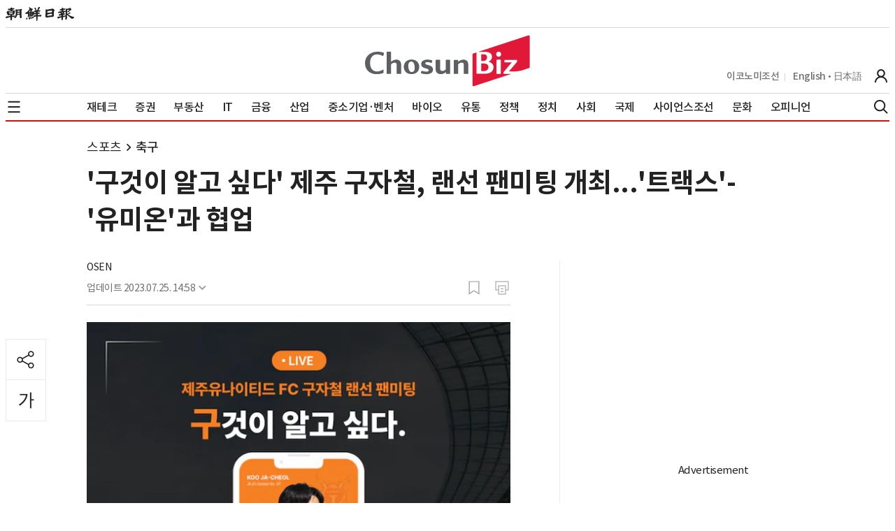

--- FILE ---
content_type: text/html; charset=utf-8
request_url: https://biz.chosun.com/sports/football/2023/07/25/4327A3YB7KVCSORBFMBR2EEWKI/
body_size: 56112
content:
<!DOCTYPE html><html lang="ko"><head><meta charset="utf-8"/><meta name="viewport" content="width=device-width,initial-scale=1"/><title>&#x27;구것이 알고 싶다&#x27; 제주 구자철, 랜선 팬미팅 개최...&#x27;트랙스&#x27;-&#x27;유미온&#x27;과 협업 - 조선비즈</title><link rel="canonical" href="https://biz.chosun.com/sports/football/2023/07/25/4327A3YB7KVCSORBFMBR2EEWKI/"/><meta name="description" content="구것이 알고 싶다 제주 구자철, 랜선 팬미팅 개최...트랙스-유미온과 협업  제주유나이티드가 K리그 선수 퍼포먼스 데이터 기반 NFT 마켓 플레이스 TRACKS이하 트랙스와 함께 구자철34의 특별한 랜선 팬미팅을 8월 2일 오후 8시 온라인팬미팅 플랫폼 youmeon이"/><link rel="amphtml" href="https://biz.chosun.com/sports/football/2023/07/25/4327A3YB7KVCSORBFMBR2EEWKI/?outputType=amp"/><meta property="og:image" content="https://biz.chosun.com/resizer/v2/6IY74YFTDY5OYEXXSVIVA3KMCM.png?auth=60f51dae0766f1080dd764afa90e7341467c5591958affe81e05be71a7d4efe0&amp;width=650&amp;height=341&amp;smart=true"/><meta property="og:type" content="article"/><meta property="og:url" content="https://biz.chosun.com/sports/football/2023/07/25/4327A3YB7KVCSORBFMBR2EEWKI/"/><meta property="og:title" content="&#x27;구것이 알고 싶다&#x27; 제주 구자철, 랜선 팬미팅 개최...&#x27;트랙스&#x27;-&#x27;유미온&#x27;과 협업"/><meta property="og:description" content="구것이 알고 싶다 제주 구자철, 랜선 팬미팅 개최...트랙스-유미온과 협업"/><meta property="og:site_name" content="조선비즈"/><meta property="article:author" content="조선비즈"/><meta property="fb:app_id" content=""/><meta name="twitter:card" content="summary_large_image"/><meta name="twitter:description" content="구것이 알고 싶다 제주 구자철, 랜선 팬미팅 개최...트랙스-유미온과 협업"/><meta name="twitter:title" content="&#x27;구것이 알고 싶다&#x27; 제주 구자철, 랜선 팬미팅 개최...&#x27;트랙스&#x27;-&#x27;유미온&#x27;과 협업"/><meta name="twitter:image:src" content="https://biz.chosun.com/resizer/v2/6IY74YFTDY5OYEXXSVIVA3KMCM.png?auth=60f51dae0766f1080dd764afa90e7341467c5591958affe81e05be71a7d4efe0&amp;width=650&amp;height=341&amp;smart=true"/><meta name="twitter:site" content="@Chosun"/><meta name="twitter:creator" content="@Chosun"/><meta name="robots" content="max-image-preview:large"/><link rel="preload" as="image" href="https://biz.chosun.com/resizer/v2/6IY74YFTDY5OYEXXSVIVA3KMCM.png?auth=60f51dae0766f1080dd764afa90e7341467c5591958affe81e05be71a7d4efe0&amp;width=616"/><script type="text/javascript">
    (function() {
      /** CONFIGURATION START **/
      var _sf_async_config = window._sf_async_config = (window._sf_async_config || {});

      _sf_async_config.uid = 66066;
      _sf_async_config.domain = "chosunbiz.com";
      _sf_async_config.flickerControl = false;
      _sf_async_config.useCanonical = false;
      _sf_async_config.useCanonicalDomain = false;
      _sf_async_config.sections = "스포츠";
      _sf_async_config.authors = "OSEN";
      _sf_async_config.type = "story";
      /** CONFIGURATION END **/
      function loadChartbeat() {
          var e = document.createElement('script');
          var n = document.getElementsByTagName('script')[0];
          e.type = 'text/javascript';
          e.async = true;
          e.src = '//static.chartbeat.com/js/chartbeat.js';
          n.parentNode.insertBefore(e, n);
      }
      loadChartbeat();
    })();
    </script><script type="text/javascript">(function(w,d,s,l,i){
        w[l]=w[l]||[];w[l].push({'gtm.start':new Date().getTime(),event:'gtm.js'});
        var f=d.getElementsByTagName(s)[0],j=d.createElement(s),dl=l!='dataLayer'?'&l='+l:'';
        j.async=true;j.src='https://www.googletagmanager.com/gtm.js?id='+i+dl;f.parentNode.insertBefore(j,f);
      })(window,document,'script','dataLayer', 'GTM-5TKJT5D');</script><script async="" src="https://www.googletagmanager.com/gtag/js?id=G-TLQ75P7RV5"></script><script>window.dataLayer = window.dataLayer || [];
    function gtag(){dataLayer.push(arguments);}
    gtag('js', new Date());

    gtag('config', 'G-TLQ75P7RV5');
    </script><meta name="article:published_time" property="article:published_time" content="2023-07-25T05:58:01.331Z"/><meta name="article:section" property="article:section" content="축구"/><meta name="dable:item_id" property="dable:item_id" content="4327A3YB7KVCSORBFMBR2EEWKI"/><meta name="referrer" property="referrer" content="no-referrer-when-downgrade"/><script type="application/javascript" id="polyfill-script">if(!Array.prototype.includes||!(window.Object && window.Object.assign)||!window.Promise||!window.Symbol||!window.fetch){document.write('<script type="application/javascript" src="/pf/dist/engine/polyfill.js?d=430&mxId=00000000" defer=""><\/script>')}</script><script id="fusion-engine-react-script" type="application/javascript" src="/pf/dist/engine/react.js?d=430&amp;mxId=00000000" defer=""></script><script id="fusion-engine-combinations-script" type="application/javascript" src="/pf/dist/components/combinations/default.js?d=430&amp;mxId=00000000" defer=""></script><link id="fusion-template-styles" rel="stylesheet" type="text/css"/><style>
  @font-face {
    font-family: "NotoSansKR-Regular";
    src:
      url("//biz.chosun.com/NotoSansKR-Regular.woff2") format("woff2"),
      url("//biz.chosun.com/NotoSansKR-Regular.woff") format("woff");
    font-weight: 400;
    font-style: normal;
    font-stretch: normal;
    font-display: swap;
  }

  @font-face {
    font-family: "NotoSansKR-Medium";
    src:
      url("//biz.chosun.com/NotoSansKR-Medium.woff2") format("woff2"),
      url("//biz.chosun.com/NotoSansKR-Medium.woff") format("woff");
    font-weight: 500;
    font-style: normal;
    font-stretch: normal;
    font-display: swap;
  }

  @font-face {
    font-family: "NotoSansKR-Bold";
    src:
      url("//biz.chosun.com/NotoSansKR-Bold.woff2") format("woff2"),
      url("//biz.chosun.com/NotoSansKR-Bold.woff") format("woff");
    font-weight: 700;
    font-style: normal;
    font-stretch: normal;
    font-display: swap;
  }
</style><link rel="preload" as="style" href="/pf/resources/dist/chosunbiz/css/style.css?d=430"/><link rel="stylesheet" media="all" href="/pf/resources/dist/chosunbiz/css/style.css?d=430"/><link rel="icon" type="image/png" href="/pf/resources/icons/favicon_chosun.png?d=430"/><link rel="dns-prefetch" href="https://securepubads.g.doubleclick.net/"/><link rel="dns-prefetch" href="https://pagead2.googlesyndication.com"/><link rel="dns-prefetch" href="https://s.go-mpulse.net/"/><link rel="dns-prefetch" href="https://www.googletagservices.com/"/><link rel="dns-prefetch" href="https://tpc.googlesyndication.com/"/><script type="text/javascript">var WindowEvent,VisibilityType;(function(n){n.Load="load";n.BeforeUnload="beforeunload";n.Abort="abort";n.Error="error";n.Unload="unload"})(WindowEvent||(WindowEvent={})),function(n){n[n.Focus=0]="Focus";n[n.Blur=1]="Blur"}(VisibilityType||(VisibilityType={}));var AjaxTiming=function(){function n(n,t,i,r){var u=this;this.getPerformanceTimings=function(n){u.connect=n.connectEnd-n.connectStart;u.dns=n.domainLookupEnd-n.domainLookupStart;u.duration=n.duration;u.load=n.responseEnd-n.responseStart;u.wait=n.responseStart-n.requestStart;u.start=n.startTime;u.redirect=n.redirectEnd-n.redirectStart;n.secureConnectionStart&&(u.ssl=n.connectEnd-n.secureConnectionStart)};this.url=n;this.method=t;this.isAsync=i;this.open=r}return n}(),ProfilerJsError=function(){function n(n,t,i){this.count=0;this.message=n;this.url=t;this.lineNumber=i}return n.createText=function(n,t,i){return[n,t,i].join(":")},n.prototype.getText=function(){return n.createText(this.message,this.url,this.lineNumber)},n}(),ProfilerEventManager=function(){function n(){this.events=[];this.hasAttachEvent=!!window.attachEvent}return n.prototype.add=function(n,t,i){this.events.push({type:n,target:t,func:i});this.hasAttachEvent?t.attachEvent("on"+n,i):t.addEventListener(n,i,!1)},n.prototype.remove=function(n,t,i){this.hasAttachEvent?t.detachEvent(n,i):t.removeEventListener(n,i,!1);var r=this.events.indexOf({type:n,target:t,func:i});r!==1&&this.events.splice(r,1)},n.prototype.clear=function(){for(var t,n=0,i=this.events;n<i.length;n++)t=i[n],this.remove(t.type,t.target,t.func);this.events=[]},n}(),RProfiler=function(){function n(){function o(n){var t=n.target||n.srcElement;return t.nodeType==3&&(t=t.parentNode),r("N/A",t.src||t.URL,-1),!1}var n=this,r,u,e,t,i,f;this.restUrl="g.3gl.net/jp/4649/v3.3.0/M";this.startTime=(new Date).getTime();this.eventsTimingHandler=new EventsTimingHandler;this.inputDelay=new InputDelayHandler;this.version="v3.3.0";this.info={};this.hasInsight=!1;this.data={start:this.startTime,jsCount:0,jsErrors:[],loadTime:-1,loadFired:window.document.readyState=="complete",ajax:[]};this.eventManager=new ProfilerEventManager;this.startAjaxCapture=function(){var i=XMLHttpRequest.prototype,o=i.open,s=i.send,r=[],u={},e=n.data.ajax,h=25,f=typeof performance=="object"&&typeof window.performance.now=="function"&&typeof window.performance.getEntriesByType=="function",t;f&&typeof window.performance.setResourceTimingBufferSize=="function"&&window.performance.setResourceTimingBufferSize(300);t=function(){return f?window.performance.now():(new Date).getTime()};i.open=function(n,i,u,f,e){u===void 0&&(u=!0);this.rpIndex=r.length;r.push(new AjaxTiming(i,n,u,t()));o.call(this,n,i,u,f,e)};i.send=function(n){var i=this,c=this.onreadystatechange,o;(this.onreadystatechange=function(n){var o=r[i.rpIndex],l,s;if(o){l=i.readyState;switch(l){case 1:o.connectionEstablished=t();break;case 2:o.requestReceived=t();break;case 3:o.processingTime=t();break;case 4:o.complete=t();s=!!(i.response&&i.response!=null&&i.response!=undefined);switch(i.responseType){case"text":case"":typeof i.responseText=="string"&&(o.responseSize=i.responseText.length);break;case"json":s&&typeof i.response.toString=="function"&&(o.responseSize=i.response.toString().length);break;case"arraybuffer":s&&typeof i.response.byteLength=="number"&&(o.responseSize=i.response.byteLength);break;case"blob":s&&typeof i.response.size=="number"&&(o.responseSize=i.response.size)}(function(n){setTimeout(function(){var r,s,h,c,o;if(f){var i=n.url,t=[],l=performance.getEntriesByType("resource");for(r=0,s=l;r<s.length;r++)h=s[r],h.name==i&&t.push(h);if(e.push(n),t.length!=0){if(u[i]||(u[i]=[]),t.length==1){n.getPerformanceTimings(t[0]);u[i].push(0);return}c=u[i];for(o in t)if(c.indexOf(o)==-1){n.getPerformanceTimings(t[o]);c.push(o);return}n.getPerformanceTimings(t[0])}}},h)})(o,e)}typeof c=="function"&&c.call(i,n)}},o=r[this.rpIndex],o)&&(n&&!isNaN(n.length)&&(o.sendSize=n.length),o.send=t(),s.call(this,n))}};this.recordPageLoad=function(){n.data.loadTime=(new Date).getTime();n.data.loadFired=!0};this.addError=function(t,i,r){var s,f,u,e,o;for(n.data.jsCount++,s=ProfilerJsError.createText(t,i,r),f=n.data.jsErrors,u=0,e=f;u<e.length;u++)if(o=e[u],o.getText()==s){o.count++;return}f.push(new ProfilerJsError(t,i,r))};this.addInfo=function(t,i,r){if(!n.isNullOrEmpty(t)){if(n.isNullOrEmpty(r))n.info[t]=i;else{if(n.isNullOrEmpty(i))return;n.isNullOrEmpty(n.info[t])&&(n.info[t]={});n.info[t][i]=r}n.hasInsight=!0}};this.clearInfo=function(){n.info={};n.hasInsight=!1};this.clearErrors=function(){n.data.jsCount=0;n.data.jsErrors=[]};this.clearAjax=function(){n.data.ajax=[]};this.getInfo=function(){return n.hasInsight?n.info:null};this.getEventTimingHandler=function(){return n.eventsTimingHandler};this.getInputDelay=function(){return n.inputDelay};this.eventManager.add(WindowEvent.Load,window,this.recordPageLoad);r=this.addError;this.startAjaxCapture();window.opera?this.eventManager.add(WindowEvent.Error,document,o):"onerror"in window&&(u=window.onerror,window.onerror=function(n,t,i){return(r(n,t,i),!!u)?u(n,t,i):!1});!window.__cpCdnPath||(this.restUrl=window.__cpCdnPath.trim());e=window.location.protocol;t=document.createElement("iframe");t.src="about:blank";i=t.style;i.position="absolute";i.top="-10000px";i.left="-1000px";t.addEventListener("load",function(t){var r=t.currentTarget,u,i;r&&r.contentDocument&&(u=r.contentDocument,i=u.createElement("script"),i.type="text/javascript",i.src=e+"//"+n.restUrl,u.body.appendChild(i))});f=document.getElementsByTagName("script")[0];f.parentNode.insertBefore(t,f)}return n.prototype.isNullOrEmpty=function(n){if(n===undefined||n===null)return!0;if(typeof n=="string"){var t=n;return t.trim().length==0}return!1},n.prototype.dispatchCustomEvent=function(n){(function(n){function t(n,t){t=t||{bubbles:!1,cancelable:!1,detail:undefined};var i=document.createEvent("CustomEvent");return i.initCustomEvent(n,t.bubbles,t.cancelable,t.detail),i}if(typeof n.CustomEvent=="function")return!1;t.prototype=Event.prototype;n.CustomEvent=t})(window);var t=new CustomEvent(n);window.dispatchEvent(t)},n}(),InputDelayHandler=function(){function n(){var n=this;this.firstInputDelay=0;this.firstInputTimeStamp=0;this.startTime=0;this.delay=0;this.profileManager=new ProfilerEventManager;this.eventTypes=["click","mousedown","keydown","touchstart","pointerdown",];this.addEventListeners=function(){n.eventTypes.forEach(function(t){n.profileManager.add(t,document,n.onInput)})};this.now=function(){return(new Date).getTime()};this.removeEventListeners=function(){n.eventTypes.forEach(function(t){n.profileManager.remove(t,document,n.onInput)})};this.onInput=function(t){var i,r,u;t.cancelable&&(i=t.timeStamp>1e12,n.firstInputTimeStamp=n.now(),r=i||!window.performance,u=r?n.firstInputTimeStamp:window.performance.now(),n.delay=u-t.timeStamp,t.type=="pointerdown"?n.onPointerDown():(n.removeEventListeners(),n.updateFirstInputDelay()))};this.onPointerUp=function(){n.removeEventListeners();n.updateFirstInputDelay()};this.onPointerCancel=function(){n.removePointerEventListeners()};this.removePointerEventListeners=function(){n.profileManager.remove("pointerup",document,n.onPointerUp);n.profileManager.remove("pointercancel",document,n.onPointerCancel)};this.updateFirstInputDelay=function(){n.delay>=0&&n.delay<n.firstInputTimeStamp-n.startTime&&(n.firstInputDelay=Math.round(n.delay))};this.startSoftNavigationCapture=function(){n.resetSoftNavigationCapture()};this.resetSoftNavigationCapture=function(){n.resetFirstInputDelay();n.addEventListeners()};this.resetFirstInputDelay=function(){n.delay=0;n.firstInputDelay=0;n.startTime=0;n.firstInputTimeStamp=0};this.startTime=this.now();this.addEventListeners()}return n.prototype.onPointerDown=function(){this.profileManager.add("pointerup",document,this.onPointerUp);this.profileManager.add("pointercancel",document,this.onPointerCancel)},n.prototype.getFirstInputDelay=function(){return this.firstInputDelay},n}(),EventsTimingHandler=function(){function n(){var n=this;this.hiddenStrings=["hidden","msHidden","webkitHidden","mozHidden"];this.visibilityStrings=["visibilitychange","msvisibilitychange","webkitvisibilitychange","mozvisibilitychange"];this.captureSoftNavigation=!1;this.hidden="hidden";this.visibilityChange="visibilitychange";this.visibilityEvents=[];this.eventManager=new ProfilerEventManager;this.engagementTimeIntervalMs=1e3;this.engagementTime=0;this.firstEngagementTime=0;this.lastEventTimeStamp=0;this.timeoutId=undefined;this.startTime=(new Date).getTime();this.now=function(){return(new Date).getTime()};this.startVisibilityCapture=function(){n.initializeVisibilityProperties();document.addEventListener(n.visibilityChange,n.captureFocusEvent,!1)};this.initializeVisibilityProperties=function(){for(var r=n.hiddenStrings,i=0,t=0;t<r.length;t++)typeof document[r[t]]!="undefined"&&(i=t);n.visibilityChange=n.visibilityStrings[i];n.hidden=n.hiddenStrings[i]};this.captureFocusEvent=function(){n.updateVisibilityChangeTime();document[n.hidden]||n.captureEngagementTime()};this.updateVisibilityChangeTime=function(){document[n.hidden]?n.captureVisibilityEvent(VisibilityType.Blur):n.captureVisibilityEvent(VisibilityType.Focus)};this.onBlur=function(){n.captureVisibilityEvent(VisibilityType.Blur)};this.onFocus=function(){n.captureVisibilityEvent(VisibilityType.Focus)};this.captureVisibilityEvent=function(t){n.visibilityEvents.push({type:t,time:n.now()})};this.captureEngagementTime=function(t){if(t===void 0&&(t=!0),!n.lastEventTimeStamp){n.engagementTime=n.engagementTimeIntervalMs;n.lastEventTimeStamp=n.now();return}var i=n.now()-n.lastEventTimeStamp;if(n.lastEventTimeStamp=n.now(),t&&n.firstEngagementTime===0&&(n.firstEngagementTime=n.now()),i>0&&i<n.engagementTimeIntervalMs){clearTimeout(n.timeoutId);n.engagementTime+=i;return}n.startTimer()};this.captureMouseMove=function(){n.captureEngagementTime(!1)};this.startTimer=function(){n.timeoutId=setTimeout(function(){n.engagementTime+=n.engagementTimeIntervalMs},n.engagementTimeIntervalMs)};this.getFocusAwayTime=function(){var i=n.visibilityEvents,t=-1,s,h,o;if(i.length===0)return 0;for(var r=t,u=0,f=t,e=0;u<i.length;)i[u].type===VisibilityType.Blur&&r===t&&(r=u),s=f===t&&r!==t,i[u].type===VisibilityType.Focus&&s&&(f=u),h=r!==t&&f!==t,h&&(o=i[f].time-i[r].time,o>0&&(e+=o),r=t,f=t),u=u+1;return r===i.length-1&&(e+=n.now()-i[r].time),e};this.getEngagementTime=function(){return n.engagementTime};this.getStartTime=function(){return n.startTime};this.getFirstEngagementTime=function(){return n.firstEngagementTime};this.startSoftNavigationCapture=function(){n.captureSoftNavigation=!0};this.resetSoftNavigationCapture=function(){n.resetEngagementMetrics();n.visibilityEvents=[]};this.resetEngagementMetrics=function(){n.engagementTime=0;n.lastEventTimeStamp=n.now();n.firstEngagementTime=0};this.clear=function(){n.eventManager.clear()};this.captureEngagementTime(!1);this.eventManager.add("scroll",document,this.captureEngagementTime);this.eventManager.add("resize",window,this.captureEngagementTime);this.eventManager.add("mouseup",document,this.captureEngagementTime);this.eventManager.add("keyup",document,this.captureEngagementTime);this.eventManager.add("mousemove",document,this.captureMouseMove);this.eventManager.add("focus",window,this.onFocus);this.eventManager.add("blur",window,this.onBlur);this.eventManager.add("focus",document,this.onFocus);this.eventManager.add("blur",document,this.onBlur)}return n}(),profiler=new RProfiler;window.RProfiler=profiler;window.WindowEvent=WindowEvent;profiler.dispatchCustomEvent("GlimpseLoaded");</script><script type="text/javascript">!function(){if("undefined"!=typeof document&&(document.documentMode||/Edge/.test(navigator.userAgent))){const e=document.createElement("script");e.async=!0,e.src="/pf/resources/js/date-time-format-timezone-complete-min.js?d=430",document.head.appendChild(e)}}();</script><script async="" type="text/javascript" src="/pf/resources/js/kakao.min.js?d=430"></script><script src="//cdn.interworksmedia.co.kr/js/tm/referror.js"></script>
<script>(window.BOOMR_mq=window.BOOMR_mq||[]).push(["addVar",{"rua.upush":"false","rua.cpush":"false","rua.upre":"false","rua.cpre":"false","rua.uprl":"false","rua.cprl":"false","rua.cprf":"false","rua.trans":"","rua.cook":"false","rua.ims":"false","rua.ufprl":"false","rua.cfprl":"false","rua.isuxp":"false","rua.texp":"norulematch","rua.ceh":"false","rua.ueh":"false","rua.ieh.st":"0"}]);</script>
                              <script>!function(e){var n="https://s.go-mpulse.net/boomerang/";if("False"=="True")e.BOOMR_config=e.BOOMR_config||{},e.BOOMR_config.PageParams=e.BOOMR_config.PageParams||{},e.BOOMR_config.PageParams.pci=!0,n="https://s2.go-mpulse.net/boomerang/";if(window.BOOMR_API_key="L8PVB-4FBTD-KG3MG-X4U2S-N6SSF",function(){function e(){if(!o){var e=document.createElement("script");e.id="boomr-scr-as",e.src=window.BOOMR.url,e.async=!0,i.parentNode.appendChild(e),o=!0}}function t(e){o=!0;var n,t,a,r,d=document,O=window;if(window.BOOMR.snippetMethod=e?"if":"i",t=function(e,n){var t=d.createElement("script");t.id=n||"boomr-if-as",t.src=window.BOOMR.url,BOOMR_lstart=(new Date).getTime(),e=e||d.body,e.appendChild(t)},!window.addEventListener&&window.attachEvent&&navigator.userAgent.match(/MSIE [67]\./))return window.BOOMR.snippetMethod="s",void t(i.parentNode,"boomr-async");a=document.createElement("IFRAME"),a.src="about:blank",a.title="",a.role="presentation",a.loading="eager",r=(a.frameElement||a).style,r.width=0,r.height=0,r.border=0,r.display="none",i.parentNode.appendChild(a);try{O=a.contentWindow,d=O.document.open()}catch(_){n=document.domain,a.src="javascript:var d=document.open();d.domain='"+n+"';void(0);",O=a.contentWindow,d=O.document.open()}if(n)d._boomrl=function(){this.domain=n,t()},d.write("<bo"+"dy onload='document._boomrl();'>");else if(O._boomrl=function(){t()},O.addEventListener)O.addEventListener("load",O._boomrl,!1);else if(O.attachEvent)O.attachEvent("onload",O._boomrl);d.close()}function a(e){window.BOOMR_onload=e&&e.timeStamp||(new Date).getTime()}if(!window.BOOMR||!window.BOOMR.version&&!window.BOOMR.snippetExecuted){window.BOOMR=window.BOOMR||{},window.BOOMR.snippetStart=(new Date).getTime(),window.BOOMR.snippetExecuted=!0,window.BOOMR.snippetVersion=12,window.BOOMR.url=n+"L8PVB-4FBTD-KG3MG-X4U2S-N6SSF";var i=document.currentScript||document.getElementsByTagName("script")[0],o=!1,r=document.createElement("link");if(r.relList&&"function"==typeof r.relList.supports&&r.relList.supports("preload")&&"as"in r)window.BOOMR.snippetMethod="p",r.href=window.BOOMR.url,r.rel="preload",r.as="script",r.addEventListener("load",e),r.addEventListener("error",function(){t(!0)}),setTimeout(function(){if(!o)t(!0)},3e3),BOOMR_lstart=(new Date).getTime(),i.parentNode.appendChild(r);else t(!1);if(window.addEventListener)window.addEventListener("load",a,!1);else if(window.attachEvent)window.attachEvent("onload",a)}}(),"".length>0)if(e&&"performance"in e&&e.performance&&"function"==typeof e.performance.setResourceTimingBufferSize)e.performance.setResourceTimingBufferSize();!function(){if(BOOMR=e.BOOMR||{},BOOMR.plugins=BOOMR.plugins||{},!BOOMR.plugins.AK){var n=""=="true"?1:0,t="",a="aodfghix3t3ds2lxfvia-f-0c5e37f18-clientnsv4-s.akamaihd.net",i="false"=="true"?2:1,o={"ak.v":"39","ak.cp":"1141446","ak.ai":parseInt("679587",10),"ak.ol":"0","ak.cr":9,"ak.ipv":4,"ak.proto":"h2","ak.rid":"a89dc06","ak.r":42198,"ak.a2":n,"ak.m":"dscr","ak.n":"ff","ak.bpcip":"3.134.83.0","ak.cport":44314,"ak.gh":"23.66.232.63","ak.quicv":"","ak.tlsv":"tls1.3","ak.0rtt":"","ak.0rtt.ed":"","ak.csrc":"-","ak.acc":"","ak.t":"1769418064","ak.ak":"hOBiQwZUYzCg5VSAfCLimQ==C++idZTSRvXOd41vbs0UPSQY6epscQhRtcSJDVP4P7Or3L+yz4fRna9S5ESJySRa49zeEh/xTIDasNHzO6cEClIn4+ukgq+Ar5W4Bou9cw7l64jzXcrYUug+wXipaT4uUULPTteYAEWH90aYX25tFpS8U6EDq94FBR/eneVgc3VuzUpg/xHpwSVDuHGezy93tcOChIIBpist6EmRXPPzFQee3skbW9lF+8qb2xOSZ2A+gN1Cob84T8hZ/vdwwbUPEEBkf+I+c2UwSmhOE2IcD/cR1vPP/mYuPTR53EYGwFZt9nl0xlVdMKCY1YcF7RMjI+90XS4qZ361Xukpc0S632Er1LynGe36oWeJRyrWWhe+u3n8k2cFePDc09VTsu75OreCPzTr+ZVXzO0YwmXQXRH7CRwAEq65pAhA4wFVXko=","ak.pv":"39","ak.dpoabenc":"","ak.tf":i};if(""!==t)o["ak.ruds"]=t;var r={i:!1,av:function(n){var t="http.initiator";if(n&&(!n[t]||"spa_hard"===n[t]))o["ak.feo"]=void 0!==e.aFeoApplied?1:0,BOOMR.addVar(o)},rv:function(){var e=["ak.bpcip","ak.cport","ak.cr","ak.csrc","ak.gh","ak.ipv","ak.m","ak.n","ak.ol","ak.proto","ak.quicv","ak.tlsv","ak.0rtt","ak.0rtt.ed","ak.r","ak.acc","ak.t","ak.tf"];BOOMR.removeVar(e)}};BOOMR.plugins.AK={akVars:o,akDNSPreFetchDomain:a,init:function(){if(!r.i){var e=BOOMR.subscribe;e("before_beacon",r.av,null,null),e("onbeacon",r.rv,null,null),r.i=!0}return this},is_complete:function(){return!0}}}}()}(window);</script></head><body><noscript><iframe 
          src="https://www.googletagmanager.com/ns.html?id=GTM-5TKJT5D"
          height="0"
          width="0"
          style="display:none;visibility:hidden">
        </iframe></noscript><div id="fusion-app"><div style="display:none" id="article" data-fusion-collection="layouts" data-fusion-type="article" data-fusion-message="Could not render component [layouts:article]"></div></div><script id="fusion-metadata" type="application/javascript">window.Fusion=window.Fusion||{};Fusion.arcSite="chosunbiz";Fusion.contextPath="/pf";Fusion.mxId="00000000";Fusion.deployment="430";Fusion.globalContent={"_id":"4327A3YB7KVCSORBFMBR2EEWKI","canonical_url":"/sports/football/2023/07/25/4327A3YB7KVCSORBFMBR2EEWKI/","canonical_website":"chosunbiz","content_elements":[{"_id":"6IY74YFTDY5OYEXXSVIVA3KMCM","additional_properties":{},"caption":"","credits":{},"height":650,"resizedUrls":{"article_leadart":"https://biz.chosun.com/resizer/v2/6IY74YFTDY5OYEXXSVIVA3KMCM.png?auth=60f51dae0766f1080dd764afa90e7341467c5591958affe81e05be71a7d4efe0&width=650&height=650&smart=true","article_leadart_lg":"https://biz.chosun.com/resizer/v2/6IY74YFTDY5OYEXXSVIVA3KMCM.png?auth=60f51dae0766f1080dd764afa90e7341467c5591958affe81e05be71a7d4efe0&width=650&height=650&smart=true","article_lg":"https://biz.chosun.com/resizer/v2/6IY74YFTDY5OYEXXSVIVA3KMCM.png?auth=60f51dae0766f1080dd764afa90e7341467c5591958affe81e05be71a7d4efe0&width=616","article_md":"https://biz.chosun.com/resizer/v2/6IY74YFTDY5OYEXXSVIVA3KMCM.png?auth=60f51dae0766f1080dd764afa90e7341467c5591958affe81e05be71a7d4efe0&width=464","article_sm":"https://biz.chosun.com/resizer/v2/6IY74YFTDY5OYEXXSVIVA3KMCM.png?auth=60f51dae0766f1080dd764afa90e7341467c5591958affe81e05be71a7d4efe0&width=216","social_share":"https://biz.chosun.com/resizer/v2/6IY74YFTDY5OYEXXSVIVA3KMCM.png?auth=60f51dae0766f1080dd764afa90e7341467c5591958affe81e05be71a7d4efe0&width=650&height=341&smart=true"},"type":"image","url":"https://cloudfront-ap-northeast-1.images.arcpublishing.com/chosunbiz/6IY74YFTDY5OYEXXSVIVA3KMCM.png","width":650},{"_id":"DDEBXW4BTREKHDSBQ6PTUCGEYU","content":"제주유나이티드가 K리그 선수 퍼포먼스 데이터 기반 NFT 마켓 플레이스 'TRACKS(이하 트랙스)'와 함께 구자철(34)의 특별한 랜선 팬미팅을 8월 2일 오후 8시 온라인팬미팅 플랫폼 'youmeon(이하 유미온)'에서 진행한다.","type":"text"},{"_id":"CAO4UQEUDRDS5I56KZAIFYRE64","content":"트랙스는 단독 플랫폼을 통해 실제 K리그 경기에서 수집된 축구 선수들의 활동 데이터를 디지털 트레이딩 NFT 카드 형태로 제공하는 서비스다. 선수 데이터 및 해석을 담은 글로벌 최초의 디지털 컬렉터블 NFT로서 국내외 스포츠 팬들에게 그동안 경험해보지 못했던 선수 활동 데이터 기반의 스포츠 문화를 만끽할 수 있다.","type":"text"},{"_id":"7YGO2EB64REY3NDUWICLWL46CQ","content":"제주는 트랙스와 협업을 통해 실제 제주 선수들의 축구 경기에서 수집된 활동 데이터를 기반으로 베스트 선수를 선정해 스포츠 트레이딩 NFT 카드를 ‘트랙스 마켓 플레이스’를 통해 단독 제공하고 있다. ‘트랙스 마켓 플레이스’에서 제주 선수의 NFT 카드를 구매하면 이용자는 주요 활동 데이터, 플레이 스타일, 축구 경향성 등 해당 선수의 퍼포먼스 데이터 리포트를 한 눈에 확인하고 소장할 수 있다.","type":"text"},{"_id":"5JX6B2HKDZEG3N6ZJT4NRCVMDE","content":"제주의 또 다른 협력 파트너인 유미온은 엔터테인먼트 테크 스타트업 스테이지랩스에서 출시한 양방향 소통을 위한 ‘라이브 스트리밍 플랫폼’이다. 팬은 일대일 영상 통화 형식으로 스트리머와 소통할 수 있고 전광판 기능을 이용해 개인 메시지를 전달할 수 있으며, 스트리머는 팬들을 한 눈에 보며 긴밀하게 소통할 수 있는 것이 특징이다.","type":"text"},{"_id":"PQTEZFWASJB3TGGB55AF2QDQ7U","content":"제주는 트랙스, 유미온과 함께 장차 축구산업의 트렌드를 주도할 수 있는 다양한 프로젝트를 추진하고 있다. 이번 구자철의 ‘랜선 팬미팅’이 대표적이다. 온라인 스트리밍 플랫폼 '유미온'에서 기존의 온라인 이벤트에선 구현하기 힘든 선수와 팬의 긴밀한 소통을 제공하고, '트랙스'에서는 공식 SNS에서 진행하는 신청 댓글 이벤트를 통해 팬들에게 풍성한 경품과 함께 참여의 즐거움까지 선사한다.","type":"text"},{"_id":"2RRW7IB2BRETVKWQVCL6LEZRCQ","content":"참여방법은 간단하다. 트랙스 인스타 계정(@TRACKS)을 팔로우하고, 구자철에게 궁금한 점을 댓글로 남겨주면 된다. 참여기간은 오는 27일까지다. 당첨 발표는 28일 오후 5시에 진행된다. 당첨 혜택은 구자철 랜선 팬미팅 VIP티켓(10명)+VIP 한정 시크릿 기프트(VIP 티켓 참여자 전원), 구자철 랜선 팬미팅 S티켓(50명)+시크릿기프트 추첨 지급(S티켓 참여 인원 중 2명)이다.","type":"text"},{"_id":"ACF4TLYMWRHZXKLKTL7BZIQTBI","content":"구자철은 \"제주의 12번째 선수로 같이 뛰고 있는 트랙스와 유미온과 함께 팬들과 즐거운 추억을 만들 수 있어서 정말 기대가 된다.  '구'것이 알고 싶다면 많은 질문과 참여 부탁드린다\"라고 팬들의 많은 참여를 부탁했다.","type":"text"},{"_id":"CEN33JF5MJHO5HJZ7LTNSSSTGU","content":"/finekosh@osen.co.kr","type":"text"},{"_id":"GD6SU7LLSNH5LGCREKPSB5PFII","content":"[OSEN=고성환 기자]","type":"text"}],"created_date":"2023-07-25T05:58:01.331Z","credits":{"by":[{"byline":"OSEN","name":"OSEN","type":"author"}]},"description":{"basic":" 제주유나이티드가 K리그 선수 퍼포먼스 데이터 기반 NFT 마켓 플레이스 'TRACKS(이하 트랙스)'와 함께 구자철(34)의 특별한 랜선 팬미팅을 8월 2일 오후 8시 온라인팬미팅 플랫폼 'youmeon(이하 유미온)'에서 진행한다.트랙스는 단독 플랫폼을 통해 실제 K리그 경기에서 수집된 축구 선수들의 활동 데이터를 디지털 트레이딩 NFT 카드 형태로 제"},"display_date":"2023-07-25T05:56:00Z","distributor":{"name":"Osen"},"first_publish_date":"2023-07-25T05:56:00Z","headlines":{"basic":"'구것이 알고 싶다' 제주 구자철, 랜선 팬미팅 개최...'트랙스'-'유미온'과 협업"},"last_updated_date":"2023-07-25T05:58:02.147Z","promo_items":{"basic":{"_id":"6IY74YFTDY5OYEXXSVIVA3KMCM","caption":"","credits":{},"height":650,"resizedUrls":{"social_share":"https://biz.chosun.com/resizer/v2/6IY74YFTDY5OYEXXSVIVA3KMCM.png?auth=60f51dae0766f1080dd764afa90e7341467c5591958affe81e05be71a7d4efe0&width=650&height=341&smart=true"},"type":"image","url":"https://cloudfront-ap-northeast-1.images.arcpublishing.com/chosunbiz/6IY74YFTDY5OYEXXSVIVA3KMCM.png","width":650}},"source":{"source_id":"202307251449770572","system":"arc i/o"},"subheadlines":{"basic":""},"taxonomy":{"primary_section":{"_id":"/sports/football","additional_properties":{"original":{"ancestors":{"default":["/sports"]}}},"name":"축구","path":"/sports/football"},"sections":[{"_id":"/sports/football","name":"축구"},{"_id":"/sports","name":"스포츠"}]},"type":"story","website_url":"/sports/football/2023/07/25/4327A3YB7KVCSORBFMBR2EEWKI/","websites":{"chosunbiz":{"website_section":{"_id":"/sports/football","name":"축구"},"website_url":"/sports/football/2023/07/25/4327A3YB7KVCSORBFMBR2EEWKI/"}}};Fusion.globalContentConfig={"source":"article","query":{"uri":"/sports/football/2023/07/25/4327A3YB7KVCSORBFMBR2EEWKI/","website_url":"/sports/football/2023/07/25/4327A3YB7KVCSORBFMBR2EEWKI/","arc-site":"chosunbiz"}};Fusion.lastModified=1769418065898;Fusion.contentCache={"site-service":{"{\"hierarchy\":\"Footer_dropdown\"}":{"data":{"children":[{"_id":"link-ER47KX8B4X1E73ZEN4ZXTR370M","display_name":"조선일보","url":"https://www.chosun.com"},{"_id":"link-7WYRJDV9C90Y964C1GR8EF9JNW","display_name":"IT조선","url":"https://it.chosun.com"},{"_id":"link-UDNQYFZA5N14Z3WHCX1Z6EXYMG","display_name":"이코노미조선","url":"https://economychosun.com/"}],"_id":"/"},"expires":1769419440721,"lastModified":1769376240546},"{\"hierarchy\":\"GNB\"}":{"data":{"children":[{"_id":"/about-investing","children":[],"name":"재테크","node_type":"section","site":{"site_description":null}},{"_id":"/stock","children":[],"name":"증권","node_type":"section","site":{}},{"_id":"/real_estate","children":[],"name":"부동산","node_type":"section","site":{}},{"_id":"/it-science","children":[],"name":"IT","node_type":"section","site":{}},{"_id":"link-7GY078T7TD1ZKFYYA4Q1BPBN9M","children":[],"display_name":"금융","node_type":"link","url":"/finance/"},{"_id":"/industry","children":[],"name":"산업","node_type":"section","site":{}},{"_id":"link-D73WMKF67NHQZI34YLTLGHETOQ","children":[],"display_name":"중소기업·벤처","node_type":"link","url":"/business-venture/"},{"_id":"link-ZWNVFYA26JGENLNLWQ6TQOBLMU","children":[],"display_name":"바이오","node_type":"link","url":"/bio/"},{"_id":"/distribution","children":[],"name":"유통","node_type":"section","site":{"site_description":null}},{"_id":"/policy","children":[],"name":"정책","node_type":"section","site":{}},{"_id":"/poli_main","children":[],"name":"정치","node_type":"section","site":{"site_description":null}},{"_id":"/topics","children":[],"name":"사회","node_type":"section","site":{}},{"_id":"/international","children":[],"name":"국제","node_type":"section","site":{}},{"_id":"/science-chosun","children":[],"name":"사이언스조선","node_type":"section","site":{"site_description":null}},{"_id":"/culture","children":[],"name":"문화","node_type":"section","site":{"site_description":null}},{"_id":"/opinion","children":[],"name":"오피니언","node_type":"section","site":{}}],"_id":"/"},"expires":1769436917147,"lastModified":1769393716920},"{\"hierarchy\":\"Mypage\"}":{"data":{"children":[{"display_name":"개인정보 수정","node_type":"link","url":"/mypage/profile"},{"display_name":"비밀번호 변경","node_type":"link","url":"/mypage/change-password"},{"display_name":"내 100자평","node_type":"link","url":"/mypage/comments"},{"display_name":"북마크한 기사","node_type":"link","url":"/mypage/bookmark"}],"_id":"/"},"expires":1769436911388,"lastModified":1769393711311},"{\"hierarchy\":\"Footer\"}":{"data":{"children":[{"_id":"link-X026FDKWA16HHAB62U7PKY5EFW","display_name":"회사소개","url":"https://biz.chosun.com/company/"},{"_id":"link-P6E2W4GYAH71D8AE63VMBDVPWG","display_name":"인재채용","url":"https://biz.chosun.com/company/#recruit"},{"_id":"link-Q5QBQ6UFKD5PXBPA7CZ2CVWPYG","display_name":"광고안내","url":"mailto:ad@chosunbiz.com"},{"_id":"link-T7HC1B4BPD6D9CFXW80TB2D3WW","display_name":"사업문의","url":"https://biz.chosun.com/company/#service"},{"_id":"link-8F3U15PPQH7C10EMEGUN1D3AZG","display_name":"독자참여 및 제보","url":"mailto:help@chosunbiz.com"}],"_id":"/"},"expires":1769432623727,"lastModified":1769389423540},"{\"hierarchy\":\"Footer-Mobile\"}":{"data":{"children":[{"_id":"link-6HKX7V08E56UQ0DYBC5RJHX0EC","display_name":"개인정보처리방침","url":"https://members.chosun.com/cms_user/privacy/web/index.jsp"},{"_id":"link-WC511CVU411GZ5EXEZJQX1Q5DC","display_name":"앱설치(Android)","url":"https://play.google.com/store/apps/details?id=com.m.biz.chosun.app&hl=ko&gl=US"},{"_id":"link-HBH35MED8H3DQ9T4XMNW4A19H4","display_name":"앱설치(iOS)","url":"https://apps.apple.com/kr/app/%EC%A1%B0%EC%84%A0%EB%B9%84%EC%A6%88s/id622501910"}],"_id":"/"},"expires":1769432620854,"lastModified":1769389420656}},"image-resizer":{"{\"image\":\"https://cloudfront-ap-northeast-1.images.arcpublishing.com/chosunbiz/2EADNIDMNZFZZDILAPUDXBG57A.png\"}":{"data":{"_id":"a0bd80ee68a3cf9ef1b53b00ed1da77d858e81e4a92e27d3683d799ab456c703","promo_items":{"basic":{"resizedUrls":{"12x1_lg":"https://biz.chosun.com/resizer/v2/https%3A%2F%2Fcloudfront-ap-northeast-1.images.arcpublishing.com%2Fchosunbiz%2F2EADNIDMNZFZZDILAPUDXBG57A.png?auth=c19c0c1399bbae90b360100eff0f3758047c8e5c1dab025b3f8ae5162e24a5d3&width=616&height=51&smart=true","12x1_md":"https://biz.chosun.com/resizer/v2/https%3A%2F%2Fcloudfront-ap-northeast-1.images.arcpublishing.com%2Fchosunbiz%2F2EADNIDMNZFZZDILAPUDXBG57A.png?auth=c19c0c1399bbae90b360100eff0f3758047c8e5c1dab025b3f8ae5162e24a5d3&width=400&height=33&smart=true","12x1_sm":"https://biz.chosun.com/resizer/v2/https%3A%2F%2Fcloudfront-ap-northeast-1.images.arcpublishing.com%2Fchosunbiz%2F2EADNIDMNZFZZDILAPUDXBG57A.png?auth=c19c0c1399bbae90b360100eff0f3758047c8e5c1dab025b3f8ae5162e24a5d3&width=184&height=15&smart=true","12x1_xs":"https://biz.chosun.com/resizer/v2/https%3A%2F%2Fcloudfront-ap-northeast-1.images.arcpublishing.com%2Fchosunbiz%2F2EADNIDMNZFZZDILAPUDXBG57A.png?auth=c19c0c1399bbae90b360100eff0f3758047c8e5c1dab025b3f8ae5162e24a5d3&width=80&height=6&smart=true","12x1_xxl":"https://biz.chosun.com/resizer/v2/https%3A%2F%2Fcloudfront-ap-northeast-1.images.arcpublishing.com%2Fchosunbiz%2F2EADNIDMNZFZZDILAPUDXBG57A.png?auth=c19c0c1399bbae90b360100eff0f3758047c8e5c1dab025b3f8ae5162e24a5d3&width=1264&height=105&smart=true"},"type":"image","url":"https://cloudfront-ap-northeast-1.images.arcpublishing.com/chosunbiz/2EADNIDMNZFZZDILAPUDXBG57A.png"}}},"expires":1769418124116,"lastModified":1769417823876},"{\"image\":\"https://cloudfront-ap-northeast-1.images.arcpublishing.com/chosunbiz/KPFBREQPMNBQXJDMZUCGPULO7Y.png\"}":{"data":{"_id":"3fc0572d2fa68f2cfa5110e4526d5a4e47f4eb2f4f48fa56dadfd6e818ae65a1","promo_items":{"basic":{"resizedUrls":{"6x1_lg":"https://biz.chosun.com/resizer/v2/https%3A%2F%2Fcloudfront-ap-northeast-1.images.arcpublishing.com%2Fchosunbiz%2FKPFBREQPMNBQXJDMZUCGPULO7Y.png?auth=540a57b9f8a1f0542c210b631574b03c76c0d59aefd02ccef53cc967eb07b7b1&width=616&height=102&smart=true","6x1_md":"https://biz.chosun.com/resizer/v2/https%3A%2F%2Fcloudfront-ap-northeast-1.images.arcpublishing.com%2Fchosunbiz%2FKPFBREQPMNBQXJDMZUCGPULO7Y.png?auth=540a57b9f8a1f0542c210b631574b03c76c0d59aefd02ccef53cc967eb07b7b1&width=400&height=66&smart=true","6x1_sm":"https://biz.chosun.com/resizer/v2/https%3A%2F%2Fcloudfront-ap-northeast-1.images.arcpublishing.com%2Fchosunbiz%2FKPFBREQPMNBQXJDMZUCGPULO7Y.png?auth=540a57b9f8a1f0542c210b631574b03c76c0d59aefd02ccef53cc967eb07b7b1&width=184&height=30&smart=true","6x1_xs":"https://biz.chosun.com/resizer/v2/https%3A%2F%2Fcloudfront-ap-northeast-1.images.arcpublishing.com%2Fchosunbiz%2FKPFBREQPMNBQXJDMZUCGPULO7Y.png?auth=540a57b9f8a1f0542c210b631574b03c76c0d59aefd02ccef53cc967eb07b7b1&width=80&height=13&smart=true","6x1_xxl":"https://biz.chosun.com/resizer/v2/https%3A%2F%2Fcloudfront-ap-northeast-1.images.arcpublishing.com%2Fchosunbiz%2FKPFBREQPMNBQXJDMZUCGPULO7Y.png?auth=540a57b9f8a1f0542c210b631574b03c76c0d59aefd02ccef53cc967eb07b7b1&width=1264&height=210&smart=true"},"type":"image","url":"https://cloudfront-ap-northeast-1.images.arcpublishing.com/chosunbiz/KPFBREQPMNBQXJDMZUCGPULO7Y.png"}}},"expires":1769418116857,"lastModified":1769417816503},"{\"image\":\"https://cloudfront-ap-northeast-1.images.arcpublishing.com/chosunbiz/K4JT4XB32VBW5N7YAOOZSOL3NQ.gif\"}":{"data":{"_id":"698ba31f9bc8f7a21433c2bbfeea759b0bec47bc2174ebdc108809e0c42a303b","promo_items":{"basic":{"resizedUrls":{"12x1_lg":"https://biz.chosun.com/resizer/v2/https%3A%2F%2Fcloudfront-ap-northeast-1.images.arcpublishing.com%2Fchosunbiz%2FK4JT4XB32VBW5N7YAOOZSOL3NQ.gif?auth=a2ab741457868e58e23eacc059605840b2638b4e5db4bc6247723cd6fe4ee488&width=616&height=51&smart=true","12x1_md":"https://biz.chosun.com/resizer/v2/https%3A%2F%2Fcloudfront-ap-northeast-1.images.arcpublishing.com%2Fchosunbiz%2FK4JT4XB32VBW5N7YAOOZSOL3NQ.gif?auth=a2ab741457868e58e23eacc059605840b2638b4e5db4bc6247723cd6fe4ee488&width=400&height=33&smart=true","12x1_sm":"https://biz.chosun.com/resizer/v2/https%3A%2F%2Fcloudfront-ap-northeast-1.images.arcpublishing.com%2Fchosunbiz%2FK4JT4XB32VBW5N7YAOOZSOL3NQ.gif?auth=a2ab741457868e58e23eacc059605840b2638b4e5db4bc6247723cd6fe4ee488&width=184&height=15&smart=true","12x1_xs":"https://biz.chosun.com/resizer/v2/https%3A%2F%2Fcloudfront-ap-northeast-1.images.arcpublishing.com%2Fchosunbiz%2FK4JT4XB32VBW5N7YAOOZSOL3NQ.gif?auth=a2ab741457868e58e23eacc059605840b2638b4e5db4bc6247723cd6fe4ee488&width=80&height=6&smart=true","12x1_xxl":"https://biz.chosun.com/resizer/v2/https%3A%2F%2Fcloudfront-ap-northeast-1.images.arcpublishing.com%2Fchosunbiz%2FK4JT4XB32VBW5N7YAOOZSOL3NQ.gif?auth=a2ab741457868e58e23eacc059605840b2638b4e5db4bc6247723cd6fe4ee488&width=1264&height=105&smart=true"},"type":"image","url":"https://cloudfront-ap-northeast-1.images.arcpublishing.com/chosunbiz/K4JT4XB32VBW5N7YAOOZSOL3NQ.gif"}}},"expires":1769418160025,"lastModified":1769417859691},"{\"image\":\"https://cloudfront-ap-northeast-1.images.arcpublishing.com/chosunbiz/U4MG6OPHKVGQHKGVTJ44H357F4.gif\"}":{"data":{"_id":"4f6132a858a37a226c1439c662be129b3264aa57b64596b1c6a8e90e5c00f80a","promo_items":{"basic":{"resizedUrls":{"6x1_lg":"https://biz.chosun.com/resizer/v2/https%3A%2F%2Fcloudfront-ap-northeast-1.images.arcpublishing.com%2Fchosunbiz%2FU4MG6OPHKVGQHKGVTJ44H357F4.gif?auth=09f407cdb0b2a8ac488020dcb4d2b4e62bdeba2ff4cff715854779d0caa60364&width=616&height=102&smart=true","6x1_md":"https://biz.chosun.com/resizer/v2/https%3A%2F%2Fcloudfront-ap-northeast-1.images.arcpublishing.com%2Fchosunbiz%2FU4MG6OPHKVGQHKGVTJ44H357F4.gif?auth=09f407cdb0b2a8ac488020dcb4d2b4e62bdeba2ff4cff715854779d0caa60364&width=400&height=66&smart=true","6x1_sm":"https://biz.chosun.com/resizer/v2/https%3A%2F%2Fcloudfront-ap-northeast-1.images.arcpublishing.com%2Fchosunbiz%2FU4MG6OPHKVGQHKGVTJ44H357F4.gif?auth=09f407cdb0b2a8ac488020dcb4d2b4e62bdeba2ff4cff715854779d0caa60364&width=184&height=30&smart=true","6x1_xs":"https://biz.chosun.com/resizer/v2/https%3A%2F%2Fcloudfront-ap-northeast-1.images.arcpublishing.com%2Fchosunbiz%2FU4MG6OPHKVGQHKGVTJ44H357F4.gif?auth=09f407cdb0b2a8ac488020dcb4d2b4e62bdeba2ff4cff715854779d0caa60364&width=80&height=13&smart=true","6x1_xxl":"https://biz.chosun.com/resizer/v2/https%3A%2F%2Fcloudfront-ap-northeast-1.images.arcpublishing.com%2Fchosunbiz%2FU4MG6OPHKVGQHKGVTJ44H357F4.gif?auth=09f407cdb0b2a8ac488020dcb4d2b4e62bdeba2ff4cff715854779d0caa60364&width=1264&height=210&smart=true"},"type":"image","url":"https://cloudfront-ap-northeast-1.images.arcpublishing.com/chosunbiz/U4MG6OPHKVGQHKGVTJ44H357F4.gif"}}},"expires":1769418172740,"lastModified":1769417872222},"{\"image\":\"https://cloudfront-ap-northeast-1.images.arcpublishing.com/chosunbiz/JMBLTH57UNAGTLR7KODRFE2QZQ.png\"}":{"data":{"_id":"317378f4276659fb30e61069546c6550c643b965784eda7655e846072b2f5053","promo_items":{"basic":{"resizedUrls":{"12x1_lg":"https://biz.chosun.com/resizer/v2/https%3A%2F%2Fcloudfront-ap-northeast-1.images.arcpublishing.com%2Fchosunbiz%2FJMBLTH57UNAGTLR7KODRFE2QZQ.png?auth=6b6ae60e5a31a3567eee94843014aecb88a4666acbf74d0d140fd23571cba75b&width=616&height=51&smart=true","12x1_md":"https://biz.chosun.com/resizer/v2/https%3A%2F%2Fcloudfront-ap-northeast-1.images.arcpublishing.com%2Fchosunbiz%2FJMBLTH57UNAGTLR7KODRFE2QZQ.png?auth=6b6ae60e5a31a3567eee94843014aecb88a4666acbf74d0d140fd23571cba75b&width=400&height=33&smart=true","12x1_sm":"https://biz.chosun.com/resizer/v2/https%3A%2F%2Fcloudfront-ap-northeast-1.images.arcpublishing.com%2Fchosunbiz%2FJMBLTH57UNAGTLR7KODRFE2QZQ.png?auth=6b6ae60e5a31a3567eee94843014aecb88a4666acbf74d0d140fd23571cba75b&width=184&height=15&smart=true","12x1_xs":"https://biz.chosun.com/resizer/v2/https%3A%2F%2Fcloudfront-ap-northeast-1.images.arcpublishing.com%2Fchosunbiz%2FJMBLTH57UNAGTLR7KODRFE2QZQ.png?auth=6b6ae60e5a31a3567eee94843014aecb88a4666acbf74d0d140fd23571cba75b&width=80&height=6&smart=true","12x1_xxl":"https://biz.chosun.com/resizer/v2/https%3A%2F%2Fcloudfront-ap-northeast-1.images.arcpublishing.com%2Fchosunbiz%2FJMBLTH57UNAGTLR7KODRFE2QZQ.png?auth=6b6ae60e5a31a3567eee94843014aecb88a4666acbf74d0d140fd23571cba75b&width=1264&height=105&smart=true"},"type":"image","url":"https://cloudfront-ap-northeast-1.images.arcpublishing.com/chosunbiz/JMBLTH57UNAGTLR7KODRFE2QZQ.png"}}},"expires":1769418088990,"lastModified":1769417788747}},"related-content":{"{\"_id\":\"4327A3YB7KVCSORBFMBR2EEWKI\"}":{"data":{"_id":"44136fa355b3678a1146ad16f7e8649e94fb4fc21fe77e8310c060f61caaff8a"},"expires":1769418965642,"lastModified":1769418065417}},"story-card-by-id":{"{\"expandLiveBlogging\":false,\"expandRelated\":false,\"id\":\"XFK7Z5N4DNFE7MWFQ2T2KJBWCE\"}":{"data":{"_id":"XFK7Z5N4DNFE7MWFQ2T2KJBWCE","canonical_url":"/industry/business-venture/2026/01/26/XFK7Z5N4DNFE7MWFQ2T2KJBWCE/","credits":{"by":[{"_id":"park-youngsun","additional_properties":{"original":{"byline":"박용선 기자","middleName":"Park Yong-sun"}},"name":"용선 박","org":"서울"}]},"description":{"basic":"국내 페인트 제조 상장사 ##강남제비스코##의 지배구조가 오너 일가의 지분 상속을 계기로 재편됐다.  임예정(73) 회장이 지난달 말 강남제비스코 최대주주로 올라선 이후, 임 회장의 장남인 황익준(47) 대표이사가 사임하며 대표 교체와 최대주주 변경이 동시에 이뤄졌다. 회사는 기존 황익준·김재현 각자대표 체제에서 전문경영인인 김재현 대표 단독 체제로 전환했다.  황 전 대표는 고(故) 황학구 강남제비스코 창업주의 손자로, 오너 3세 경영인이다. 그는 미국 로체스터 공과대학을 졸업한 뒤 2011년 부친인 황성호 회장이 별세하면서 강남제비스코에 입사했다. 이후 해외사업실장, 경영기획실장 등을 거쳐 2016년 대표에 올랐고, 약 10년간 회사를 이끌어왔다. 임 회장 역시 2011년 회장직에 오르며 회사 경영을 총..."},"display_date":"2026-01-25T21:00:00Z","headlines":{"basic":"[지배구조 톺아보기] 강남제비스코 장남 사임, 모친은 최대주주로…차남 사망 후 막 내린 ‘母子 경영’","mobile":""},"label":{},"promo_items":{"basic":{"resizedUrls":{"16x9_lg":"https://biz.chosun.com/resizer/v2/BC2EHCEGGRDDVADKBUBCJMLXGE.jpg?auth=b349d4b2f0872e94791dd5a31a38aae76e99e22535bb06b055b17bf97a946802&width=616&height=346&smart=true","16x9_md":"https://biz.chosun.com/resizer/v2/BC2EHCEGGRDDVADKBUBCJMLXGE.jpg?auth=b349d4b2f0872e94791dd5a31a38aae76e99e22535bb06b055b17bf97a946802&width=400&height=225&smart=true","16x9_sm":"https://biz.chosun.com/resizer/v2/BC2EHCEGGRDDVADKBUBCJMLXGE.jpg?auth=b349d4b2f0872e94791dd5a31a38aae76e99e22535bb06b055b17bf97a946802&width=184&height=104&smart=true","16x9_xs":"https://biz.chosun.com/resizer/v2/BC2EHCEGGRDDVADKBUBCJMLXGE.jpg?auth=b349d4b2f0872e94791dd5a31a38aae76e99e22535bb06b055b17bf97a946802&width=80&height=45&smart=true","16x9_xxl":"https://biz.chosun.com/resizer/v2/BC2EHCEGGRDDVADKBUBCJMLXGE.jpg?auth=b349d4b2f0872e94791dd5a31a38aae76e99e22535bb06b055b17bf97a946802&width=640&height=360&smart=true"},"url":"https://cloudfront-ap-northeast-1.images.arcpublishing.com/chosunbiz/BC2EHCEGGRDDVADKBUBCJMLXGE.jpg"}},"related_content":{"basic":[]},"taxonomy":{"primary_section":{"_id":"/industry/business-venture","name":"중소기업·벤처"}},"type":"story","website_url":"/industry/business-venture/2026/01/26/XFK7Z5N4DNFE7MWFQ2T2KJBWCE/","websites":{"chosunbiz":{"website_section":{"_id":"/industry/business-venture","name":"중소기업·벤처"},"website_url":"/industry/business-venture/2026/01/26/XFK7Z5N4DNFE7MWFQ2T2KJBWCE/"}}},"expires":1769418147730,"lastModified":1769417847609},"{\"expandLiveBlogging\":false,\"expandRelated\":false,\"id\":\"IK7PGWHSXZGEZP4EYGHBGBTMYI\"}":{"data":{"_id":"IK7PGWHSXZGEZP4EYGHBGBTMYI","canonical_url":"/real_estate/real_estate_general/2026/01/26/IK7PGWHSXZGEZP4EYGHBGBTMYI/","credits":{"by":[{"_id":"kim-youjin","additional_properties":{"original":{"affiliations":"","byline":"김유진 기자","middleName":"Kim You-jin"}},"name":"유진 김","org":"서울","url":""}]},"description":{"basic":"이재명 대통령이 다주택자 양도소득세 중과 유예 조치 기간 연장을 “전혀 고려하지 않고 있다”고 밝히면서 다주택자 양도세 중과 조치가 현실화됐다. 규제지역으로 묶인 서울과 경기 12개 지역에서 다주택자의 세 부담이 많게는 수억원 늘어날 전망이다. 다주택자는 양도세 폭탄을 피하기 위해서 늦어도 3월 말~4월 초까지 주택 매도에 나설 것으로 보인다. 다만 시장에서는 이미 양도세 중과를 예상해 주택을 정리한 다주택자가 많아 양도세 중과가 본격화되면 매물 잠김과 거래 절벽 현상이 나타날 것이라고 보고 있다. 이 대통령은 23일 자신의 엑스(X·옛 트위터)에 글을 올려 5월 9일 종료를 앞둔 ‘다주택자 양도세 중과 면제’ 제도에 대해 “연장은 전혀 고려하지 않고 있다”고 밝혔다. 이어 25일에도 “다주택자 양도세 중과..."},"display_date":"2026-01-25T21:00:00Z","headlines":{"basic":"다주택자 양도세 폭탄 현실화… 잠실엘스 5억·마래푸 3억 부담 ‘껑충’","mobile":""},"label":{},"promo_items":{"basic":{"resizedUrls":{"16x9_lg":"https://biz.chosun.com/resizer/v2/STYPTWCQIVO55AWQUMEAZ4XNDQ.JPG?auth=388f202b7ed1ec5e7a64db005d570e13f94411fcf03964e4ee0a3f568fc0f779&width=616&height=346&smart=true","16x9_md":"https://biz.chosun.com/resizer/v2/STYPTWCQIVO55AWQUMEAZ4XNDQ.JPG?auth=388f202b7ed1ec5e7a64db005d570e13f94411fcf03964e4ee0a3f568fc0f779&width=400&height=225&smart=true","16x9_sm":"https://biz.chosun.com/resizer/v2/STYPTWCQIVO55AWQUMEAZ4XNDQ.JPG?auth=388f202b7ed1ec5e7a64db005d570e13f94411fcf03964e4ee0a3f568fc0f779&width=184&height=104&smart=true","16x9_xs":"https://biz.chosun.com/resizer/v2/STYPTWCQIVO55AWQUMEAZ4XNDQ.JPG?auth=388f202b7ed1ec5e7a64db005d570e13f94411fcf03964e4ee0a3f568fc0f779&width=80&height=45&smart=true","16x9_xxl":"https://biz.chosun.com/resizer/v2/STYPTWCQIVO55AWQUMEAZ4XNDQ.JPG?auth=388f202b7ed1ec5e7a64db005d570e13f94411fcf03964e4ee0a3f568fc0f779&width=1264&height=711&smart=true"},"url":"https://cloudfront-ap-northeast-1.images.arcpublishing.com/chosunbiz/STYPTWCQIVO55AWQUMEAZ4XNDQ.JPG"}},"related_content":{"basic":[{"_id":"M3WE5IUKNVF7NDWTZ2NVI2GYQA","referent":{"id":"M3WE5IUKNVF7NDWTZ2NVI2GYQA","type":"story"},"type":"reference"}]},"taxonomy":{"primary_section":{"_id":"/real_estate/real_estate_general","name":"부동산 일반"}},"type":"story","website_url":"/real_estate/real_estate_general/2026/01/26/IK7PGWHSXZGEZP4EYGHBGBTMYI/","websites":{"chosunbiz":{"website_section":{"_id":"/real_estate/real_estate_general","name":"부동산 일반"},"website_url":"/real_estate/real_estate_general/2026/01/26/IK7PGWHSXZGEZP4EYGHBGBTMYI/"}}},"expires":1769418149559,"lastModified":1769417849225},"{\"expandLiveBlogging\":false,\"expandRelated\":false,\"id\":\"MVDF5HDSLBBFZFZOEIM62VBRLI\"}":{"data":{"_id":"MVDF5HDSLBBFZFZOEIM62VBRLI","canonical_url":"/science-chosun/bio/2026/01/17/MVDF5HDSLBBFZFZOEIM62VBRLI/","credits":{"by":[{"_id":"yeom-hyuna","additional_properties":{"original":{"affiliations":"","byline":"염현아 기자","middleName":"Yeom Hyun-a"}},"name":"현아 염","url":""}]},"description":{"basic":"글로벌 대형 제약사들이 차세대 방사성의약품(RPT) 확보에 속도를 내는 가운데, ##퓨쳐켐##, ##SK바이오팜## 등 국내 RPT 개발 기업들이 새로운 협력 후보군으로 떠오르고 있다. 전 세계 RPT 시장을 선도해온 스위스 노바티스를 비롯해 주요 빅파마들이 한국 바이오텍의 임상 성과를 주목하면서, 기술 도입 가능성에도 관심이 쏠린다.  26일 업계에 따르면 노바티스와 미국 일라이 릴리, 브리스톨-마이어스스큅(BMS), 영국 아스트라제네카 등 글로벌 제약사들은 최근 RPT 분야에서 신규 파이프라인 확보를 위한 기술 도입을 검토하고 있다. RPT는 암세포에만 방사선을 내뿜어 죽이는 차세대 암 치료제다. 암세포에 결합하는 표적 물질에 방사성 동위원소를 붙여 암세포만 선택적으로 공격하는 치료 방식으로, 항체-약물..."},"display_date":"2026-01-25T21:00:00Z","headlines":{"basic":"노바티스가 키운 ‘방사선의약품’ 판에 빅파마 집결…K바이오, 협력 후보로 부상 ","mobile":""},"label":{},"promo_items":{"basic":{"resizedUrls":{"16x9_lg":"https://biz.chosun.com/resizer/v2/VQ5ELRTCJA5BIDQC7YECFHVUOY.png?auth=695c0efd129bad5227cca84507b84cf57ad70b228ad66ef68774bd6fa3d93c43&width=480&height=269&smart=true","16x9_md":"https://biz.chosun.com/resizer/v2/VQ5ELRTCJA5BIDQC7YECFHVUOY.png?auth=695c0efd129bad5227cca84507b84cf57ad70b228ad66ef68774bd6fa3d93c43&width=400&height=225&smart=true","16x9_sm":"https://biz.chosun.com/resizer/v2/VQ5ELRTCJA5BIDQC7YECFHVUOY.png?auth=695c0efd129bad5227cca84507b84cf57ad70b228ad66ef68774bd6fa3d93c43&width=184&height=104&smart=true","16x9_xs":"https://biz.chosun.com/resizer/v2/VQ5ELRTCJA5BIDQC7YECFHVUOY.png?auth=695c0efd129bad5227cca84507b84cf57ad70b228ad66ef68774bd6fa3d93c43&width=80&height=45&smart=true","16x9_xxl":"https://biz.chosun.com/resizer/v2/VQ5ELRTCJA5BIDQC7YECFHVUOY.png?auth=695c0efd129bad5227cca84507b84cf57ad70b228ad66ef68774bd6fa3d93c43&width=480&height=270&smart=true"},"url":"https://cloudfront-ap-northeast-1.images.arcpublishing.com/chosunbiz/VQ5ELRTCJA5BIDQC7YECFHVUOY.png"}},"related_content":{"basic":[]},"taxonomy":{"primary_section":{"_id":"/science-chosun/bio","name":"제약 바이오"}},"type":"story","website_url":"/science-chosun/bio/2026/01/17/MVDF5HDSLBBFZFZOEIM62VBRLI/","websites":{"chosunbiz":{"website_section":{"_id":"/science-chosun/bio","name":"제약 바이오"},"website_url":"/science-chosun/bio/2026/01/17/MVDF5HDSLBBFZFZOEIM62VBRLI/"}}},"expires":1769418269304,"lastModified":1769417969008},"{\"expandLiveBlogging\":false,\"expandRelated\":false,\"id\":\"JORLYPDSRZFB7E2DIGYOIFJUBY\"}":{"data":{"_id":"JORLYPDSRZFB7E2DIGYOIFJUBY","canonical_url":"/it-science/ict/2026/01/26/JORLYPDSRZFB7E2DIGYOIFJUBY/","credits":{"by":[{"_id":"chun-byungsoo","additional_properties":{"original":{"affiliations":"","byline":"전병수 기자","middleName":"Chun Byung-soo"}},"name":"병수 전","org":"서울","url":""}]},"description":{"basic":"메모리 반도체 대란이 자동차 산업에 영향을 미칠 것이라는 우려가 나오고 있다. 소프트웨어 중심 자동차(SDV) 보급 확대로 자동차 산업에서도 메모리 반도체 수요가 커지고 있는 가운데, 메모리 반도체 공급이 인공지능(AI) 시장으로 쏠려 수급난이 벌어질 것이란 전망이다. 일부 차량용 반도체 기업은 메모리 공급 부족으로 제품 설계를 변경해야 할 수도 있다는 분석이 나온다. 26일 업계에 따르면, 메모리 반도체 수급난으로 차량용 반도체의 가격 상승과 공급 부족이 예상된다. 반도체 업계 관계자는 “올 상반기부터 차량용 반도체 공급망에 리스크가 발생할 수 있다”며 “업계에서는 메모리 반도체 가격이 2배 이상 인상될 것으로 보고 있다”고 말했다. UBS증권은 “메모리 반도체 공급 부족이 전 세계 자동차 산업에 상당한 ..."},"display_date":"2026-01-25T21:00:00Z","headlines":{"basic":"‘메모리 대란’ 자동차로 번진다… “차량용 반도체, 설계 변경할 수도”","mobile":""},"label":{},"promo_items":{"basic":{"resizedUrls":{"16x9_lg":"https://biz.chosun.com/resizer/v2/YPI47LRU4JPZFFMGBSTGKOK6RQ.JPG?auth=1a11694553daf1528b8e52daccdd5d9110c3dd56438ce414d7bee3c78e2f9272&width=616&height=346&smart=true","16x9_md":"https://biz.chosun.com/resizer/v2/YPI47LRU4JPZFFMGBSTGKOK6RQ.JPG?auth=1a11694553daf1528b8e52daccdd5d9110c3dd56438ce414d7bee3c78e2f9272&width=400&height=225&smart=true","16x9_sm":"https://biz.chosun.com/resizer/v2/YPI47LRU4JPZFFMGBSTGKOK6RQ.JPG?auth=1a11694553daf1528b8e52daccdd5d9110c3dd56438ce414d7bee3c78e2f9272&width=184&height=104&smart=true","16x9_xs":"https://biz.chosun.com/resizer/v2/YPI47LRU4JPZFFMGBSTGKOK6RQ.JPG?auth=1a11694553daf1528b8e52daccdd5d9110c3dd56438ce414d7bee3c78e2f9272&width=80&height=45&smart=true","16x9_xxl":"https://biz.chosun.com/resizer/v2/YPI47LRU4JPZFFMGBSTGKOK6RQ.JPG?auth=1a11694553daf1528b8e52daccdd5d9110c3dd56438ce414d7bee3c78e2f9272&width=1264&height=711&smart=true"},"url":"https://cloudfront-ap-northeast-1.images.arcpublishing.com/chosunbiz/YPI47LRU4JPZFFMGBSTGKOK6RQ.JPG"}},"related_content":{"basic":[]},"taxonomy":{"primary_section":{"_id":"/it-science/ict","name":"ICT"}},"type":"story","website_url":"/it-science/ict/2026/01/26/JORLYPDSRZFB7E2DIGYOIFJUBY/","websites":{"chosunbiz":{"website_section":{"_id":"/it-science/ict","name":"ICT"},"website_url":"/it-science/ict/2026/01/26/JORLYPDSRZFB7E2DIGYOIFJUBY/"}}},"expires":1769418142874,"lastModified":1769417842491},"{\"expandLiveBlogging\":false,\"expandRelated\":false,\"id\":\"NEY6XWWJG5F77AVUWQ5HKFDYT4\"}":{"data":{"_id":"NEY6XWWJG5F77AVUWQ5HKFDYT4","canonical_url":"/topics/topics_social/2026/01/26/NEY6XWWJG5F77AVUWQ5HKFDYT4/","credits":{"by":[{"_id":"yeom-hyuna","additional_properties":{"original":{"affiliations":"","byline":"염현아 기자","middleName":"Yeom Hyun-a"}},"name":"현아 염","url":""}]},"description":{"basic":"일본 교토의 한 라멘집에서 이재용 삼성전자 회장으로 추정되는 남성이 혼자 식사하는 모습이 담긴 영상이 뒤늦게 화제를 모으고 있다. 소규모 식당에서 수행원 없이 조용히 혼밥을 즐기는 장면이 공개되자, 온라인에서는 “의외로 소탈하다”, “인간적인 모습”이라는 반응이 잇따르고 있다. 26일 여러 온라인 커뮤니티에는 여행 유튜버 ‘포그민’이 지난해 9월 공개한 교토 여행 영상이 재조명되고 있다. 영상 속에서 유튜버는 교토역 인근의 아담한 라멘집을 찾았다. 이곳은 조개 육수를 베이스로 한 라멘과 조개밥으로 유명해 현지인과 관광객 모두에게 인기가 높고, 평소에도 대기 줄이 길게 늘어서는 식당으로 알려져 있다. 유튜버는 “항상 줄이 서 있어서 궁금했던 집”이라며 해당 가게를 소개했다. 라멘을 먹던 도중, 유튜버는 뒤편 ..."},"display_date":"2026-01-26T00:55:44.335Z","headlines":{"basic":"“회장님이 왜 여기에?”…이재용, 日 라멘집 혼밥 화제","mobile":""},"label":{},"promo_items":{"basic":{"resizedUrls":{"16x9_lg":"https://biz.chosun.com/resizer/v2/DHHDSIHW2ZDU7FWFNADXLWZZ7E.jpg?auth=91efda9fa631d7de0d1abde4f687a67425c10b43dd8205ad87b5647e22f1fc01&width=616&height=346&smart=true","16x9_md":"https://biz.chosun.com/resizer/v2/DHHDSIHW2ZDU7FWFNADXLWZZ7E.jpg?auth=91efda9fa631d7de0d1abde4f687a67425c10b43dd8205ad87b5647e22f1fc01&width=400&height=225&smart=true","16x9_sm":"https://biz.chosun.com/resizer/v2/DHHDSIHW2ZDU7FWFNADXLWZZ7E.jpg?auth=91efda9fa631d7de0d1abde4f687a67425c10b43dd8205ad87b5647e22f1fc01&width=184&height=104&smart=true","16x9_xs":"https://biz.chosun.com/resizer/v2/DHHDSIHW2ZDU7FWFNADXLWZZ7E.jpg?auth=91efda9fa631d7de0d1abde4f687a67425c10b43dd8205ad87b5647e22f1fc01&width=80&height=45&smart=true","16x9_xxl":"https://biz.chosun.com/resizer/v2/DHHDSIHW2ZDU7FWFNADXLWZZ7E.jpg?auth=91efda9fa631d7de0d1abde4f687a67425c10b43dd8205ad87b5647e22f1fc01&width=745&height=419&smart=true"},"url":"https://cloudfront-ap-northeast-1.images.arcpublishing.com/chosunbiz/DHHDSIHW2ZDU7FWFNADXLWZZ7E.jpg"}},"related_content":{"basic":[]},"taxonomy":{"primary_section":{"_id":"/topics/topics_social","name":"사회 일반"}},"type":"story","website_url":"/topics/topics_social/2026/01/26/NEY6XWWJG5F77AVUWQ5HKFDYT4/","websites":{"chosunbiz":{"website_section":{"_id":"/topics/topics_social","name":"사회 일반"},"website_url":"/topics/topics_social/2026/01/26/NEY6XWWJG5F77AVUWQ5HKFDYT4/"}}},"expires":1769418359906,"lastModified":1769418059816}},"chartbeat-toppages":{"{\"exdistributor\":\"\",\"exstory\":\"\",\"limit\":3,\"section\":\"스포츠\",\"type\":\"story\"}":{"data":{"content_elements":[{"_id":"GFSWKYTGMUYDOZDCMNQTSMZXMQ","canonical_url":"/sports/football/2026/01/25/GFSWKYTGMUYDOZDCMNQTSMZXMQ/","credits":{"by":[{"name":"OSEN"}]},"description":{"basic":"김민재가 억울한 퇴장을 당했다. &nbsp;바이에른 뮌헨은 22일(한국시간) 벨기에 원정으로 열린 2025-2026 UEFA 챔피언스리그(UCL) 리그 페이즈 7차전 로얄 위니옹 생질루아즈전에서 2-0으로 승리했다.&nbsp;해리 케인이 멀티골을 터트리며 공격을 이끌었다. 하지만 뮌헨은 후반 18분 김민재가 퇴장을 당하면서 나머지 시간을 10명이 뛰는 어려"},"display_date":"2026-01-24T16:34:00Z","headlines":{"basic":"“불필요한 오만함 원치 않는다” 김민재 퇴장에 콤파니 감독 화났다"},"label":{},"promo_items":{"basic":{"_id":"HBRTKZRWGFSWGZTCGI4WEZBZGI","alt_text":"","caption":"","credits":{"affiliation":[{"name":"Getty Images"}],"by":[{"name":"Adam Pretty"}]},"height":398,"resizedUrls":{"16x9_lg":"https://biz.chosun.com/resizer/v2/HBRTKZRWGFSWGZTCGI4WEZBZGI.jpg?auth=13222cf5b9496d62776ba840333a9bd58e8cc668eda295af291cdba040e673d4&width=594&height=333&smart=true","16x9_md":"https://biz.chosun.com/resizer/v2/HBRTKZRWGFSWGZTCGI4WEZBZGI.jpg?auth=13222cf5b9496d62776ba840333a9bd58e8cc668eda295af291cdba040e673d4&width=400&height=225&smart=true","16x9_sm":"https://biz.chosun.com/resizer/v2/HBRTKZRWGFSWGZTCGI4WEZBZGI.jpg?auth=13222cf5b9496d62776ba840333a9bd58e8cc668eda295af291cdba040e673d4&width=184&height=104&smart=true","16x9_xs":"https://biz.chosun.com/resizer/v2/HBRTKZRWGFSWGZTCGI4WEZBZGI.jpg?auth=13222cf5b9496d62776ba840333a9bd58e8cc668eda295af291cdba040e673d4&width=80&height=45&smart=true","16x9_xxl":"https://biz.chosun.com/resizer/v2/HBRTKZRWGFSWGZTCGI4WEZBZGI.jpg?auth=13222cf5b9496d62776ba840333a9bd58e8cc668eda295af291cdba040e673d4&width=594&height=334&smart=true","1x1_lg":"https://biz.chosun.com/resizer/v2/HBRTKZRWGFSWGZTCGI4WEZBZGI.jpg?auth=13222cf5b9496d62776ba840333a9bd58e8cc668eda295af291cdba040e673d4&width=594&height=594&smart=true","1x1_md":"https://biz.chosun.com/resizer/v2/HBRTKZRWGFSWGZTCGI4WEZBZGI.jpg?auth=13222cf5b9496d62776ba840333a9bd58e8cc668eda295af291cdba040e673d4&width=400&height=400&smart=true","1x1_sm":"https://biz.chosun.com/resizer/v2/HBRTKZRWGFSWGZTCGI4WEZBZGI.jpg?auth=13222cf5b9496d62776ba840333a9bd58e8cc668eda295af291cdba040e673d4&width=184&height=184&smart=true","1x1_xs":"https://biz.chosun.com/resizer/v2/HBRTKZRWGFSWGZTCGI4WEZBZGI.jpg?auth=13222cf5b9496d62776ba840333a9bd58e8cc668eda295af291cdba040e673d4&width=80&height=80&smart=true","1x1_xxl":"https://biz.chosun.com/resizer/v2/HBRTKZRWGFSWGZTCGI4WEZBZGI.jpg?auth=13222cf5b9496d62776ba840333a9bd58e8cc668eda295af291cdba040e673d4&width=594&height=594&smart=true"},"type":"image","url":"https://cloudfront-ap-northeast-1.images.arcpublishing.com/chosunbiz/HBRTKZRWGFSWGZTCGI4WEZBZGI.jpg","width":594}},"taxonomy":{"primary_section":{"_id":"/sports/football","name":"축구"}},"type":"story","website_url":"/sports/football/2026/01/25/GFSWKYTGMUYDOZDCMNQTSMZXMQ/","websites":{"chosunbiz":{"website_section":{"_id":"/sports/football","name":"축구"},"website_url":"/sports/football/2026/01/25/GFSWKYTGMUYDOZDCMNQTSMZXMQ/"}}},{"_id":"GEYGCNTDGM4WEODBGE2TKZBRMU","canonical_url":"/sports/baseball/2026/01/24/GEYGCNTDGM4WEODBGE2TKZBRMU/","credits":{"by":[{"name":"OSEN"}]},"description":{"basic":"&nbsp;&lsquo;FA 미아&rsquo; 손아섭의 거취는 오리무중인 가운데, 한화 이글스는 이제 FA 김범수의 보상선수 고민의 시간이 오고 있다.KIA는 지난 21일 FA 김범수를 3년 최대 20억 원(계약금 5억, 연봉 총액 12억, 인센티브 3억) 계약으로 영입했다. 2015년 1차지명으로 한화에 입단한 김범수는 이글스에서 11년을 뛰고 KIA로 "},"display_date":"2026-01-24T09:23:00Z","headlines":{"basic":"‘괘씸이’ 김범수 떠나보낸 한화, FA 보상선수 픽…KIA 외야수냐 투수냐, 이 명단 안에 있다"},"label":{},"promo_items":{"basic":{"_id":"GBQTKOJWGY2GEYLBMRSGCZTEMQ","alt_text":"","caption":"","height":472,"resizedUrls":{"16x9_lg":"https://biz.chosun.com/resizer/v2/GBQTKOJWGY2GEYLBMRSGCZTEMQ.jpg?auth=8270d94b3e218041025d68955e8dcb81118782813761872c5713eda984326a2b&width=616&height=346&smart=true","16x9_md":"https://biz.chosun.com/resizer/v2/GBQTKOJWGY2GEYLBMRSGCZTEMQ.jpg?auth=8270d94b3e218041025d68955e8dcb81118782813761872c5713eda984326a2b&width=400&height=225&smart=true","16x9_sm":"https://biz.chosun.com/resizer/v2/GBQTKOJWGY2GEYLBMRSGCZTEMQ.jpg?auth=8270d94b3e218041025d68955e8dcb81118782813761872c5713eda984326a2b&width=184&height=104&smart=true","16x9_xs":"https://biz.chosun.com/resizer/v2/GBQTKOJWGY2GEYLBMRSGCZTEMQ.jpg?auth=8270d94b3e218041025d68955e8dcb81118782813761872c5713eda984326a2b&width=80&height=45&smart=true","16x9_xxl":"https://biz.chosun.com/resizer/v2/GBQTKOJWGY2GEYLBMRSGCZTEMQ.jpg?auth=8270d94b3e218041025d68955e8dcb81118782813761872c5713eda984326a2b&width=650&height=365&smart=true","1x1_lg":"https://biz.chosun.com/resizer/v2/GBQTKOJWGY2GEYLBMRSGCZTEMQ.jpg?auth=8270d94b3e218041025d68955e8dcb81118782813761872c5713eda984326a2b&width=616&height=616&smart=true","1x1_md":"https://biz.chosun.com/resizer/v2/GBQTKOJWGY2GEYLBMRSGCZTEMQ.jpg?auth=8270d94b3e218041025d68955e8dcb81118782813761872c5713eda984326a2b&width=400&height=400&smart=true","1x1_sm":"https://biz.chosun.com/resizer/v2/GBQTKOJWGY2GEYLBMRSGCZTEMQ.jpg?auth=8270d94b3e218041025d68955e8dcb81118782813761872c5713eda984326a2b&width=184&height=184&smart=true","1x1_xs":"https://biz.chosun.com/resizer/v2/GBQTKOJWGY2GEYLBMRSGCZTEMQ.jpg?auth=8270d94b3e218041025d68955e8dcb81118782813761872c5713eda984326a2b&width=80&height=80&smart=true","1x1_xxl":"https://biz.chosun.com/resizer/v2/GBQTKOJWGY2GEYLBMRSGCZTEMQ.jpg?auth=8270d94b3e218041025d68955e8dcb81118782813761872c5713eda984326a2b&width=650&height=650&smart=true"},"type":"image","url":"https://cloudfront-ap-northeast-1.images.arcpublishing.com/chosunbiz/GBQTKOJWGY2GEYLBMRSGCZTEMQ.jpg","width":650}},"taxonomy":{"primary_section":{"_id":"/sports/baseball","name":"야구"}},"type":"story","website_url":"/sports/baseball/2026/01/24/GEYGCNTDGM4WEODBGE2TKZBRMU/","websites":{"chosunbiz":{"website_section":{"_id":"/sports/baseball","name":"야구"},"website_url":"/sports/baseball/2026/01/24/GEYGCNTDGM4WEODBGE2TKZBRMU/"}}},{"_id":"GY3GKNRTHBRTSZTBMVQTOZBQHA","canonical_url":"/sports/football/2026/01/25/GY3GKNRTHBRTSZTBMVQTOZBQHA/","credits":{"by":[{"name":"OSEN"}]},"description":{"basic":"&nbsp; 드니 부앙가(LAFC)를 둘러싼 분위기가 심상치 않다. 이적설이 불거진 직후 의미가 묘하게 읽히는 SNS 게시물까지 등장하면서 현지 팬들의 시선이 한꺼번에 쏠렸다. 그런데 정작 이 미묘한 상황 속에서 다시 한 번 주목받은 인물은 손흥민이었다. LAFC 주장 손흥민의 태도와 행동이 팀 분위기를 정리하는 결정적 장면으로 떠오르고 있다.아스는 23일"},"display_date":"2026-01-25T04:56:00Z","headlines":{"basic":"“리더의 품격 그 자체” 부앙가 논란 속 손흥민 행동에 팬들이 먼저 감탄"},"label":{},"promo_items":{"basic":{"_id":"GUYDGOLGMJQWMNJTMFTGMOLCGU","alt_text":"","caption":"","height":429,"resizedUrls":{"16x9_lg":"https://biz.chosun.com/resizer/v2/GUYDGOLGMJQWMNJTMFTGMOLCGU.jpg?auth=12b18ce7c804bc1ec11d15063806654068dbbbe04ab2e8350c9eb666f0d52e5e&width=616&height=346&smart=true","16x9_md":"https://biz.chosun.com/resizer/v2/GUYDGOLGMJQWMNJTMFTGMOLCGU.jpg?auth=12b18ce7c804bc1ec11d15063806654068dbbbe04ab2e8350c9eb666f0d52e5e&width=400&height=225&smart=true","16x9_sm":"https://biz.chosun.com/resizer/v2/GUYDGOLGMJQWMNJTMFTGMOLCGU.jpg?auth=12b18ce7c804bc1ec11d15063806654068dbbbe04ab2e8350c9eb666f0d52e5e&width=184&height=104&smart=true","16x9_xs":"https://biz.chosun.com/resizer/v2/GUYDGOLGMJQWMNJTMFTGMOLCGU.jpg?auth=12b18ce7c804bc1ec11d15063806654068dbbbe04ab2e8350c9eb666f0d52e5e&width=80&height=45&smart=true","16x9_xxl":"https://biz.chosun.com/resizer/v2/GUYDGOLGMJQWMNJTMFTGMOLCGU.jpg?auth=12b18ce7c804bc1ec11d15063806654068dbbbe04ab2e8350c9eb666f0d52e5e&width=650&height=365&smart=true","1x1_lg":"https://biz.chosun.com/resizer/v2/GUYDGOLGMJQWMNJTMFTGMOLCGU.jpg?auth=12b18ce7c804bc1ec11d15063806654068dbbbe04ab2e8350c9eb666f0d52e5e&width=616&height=616&smart=true","1x1_md":"https://biz.chosun.com/resizer/v2/GUYDGOLGMJQWMNJTMFTGMOLCGU.jpg?auth=12b18ce7c804bc1ec11d15063806654068dbbbe04ab2e8350c9eb666f0d52e5e&width=400&height=400&smart=true","1x1_sm":"https://biz.chosun.com/resizer/v2/GUYDGOLGMJQWMNJTMFTGMOLCGU.jpg?auth=12b18ce7c804bc1ec11d15063806654068dbbbe04ab2e8350c9eb666f0d52e5e&width=184&height=184&smart=true","1x1_xs":"https://biz.chosun.com/resizer/v2/GUYDGOLGMJQWMNJTMFTGMOLCGU.jpg?auth=12b18ce7c804bc1ec11d15063806654068dbbbe04ab2e8350c9eb666f0d52e5e&width=80&height=80&smart=true","1x1_xxl":"https://biz.chosun.com/resizer/v2/GUYDGOLGMJQWMNJTMFTGMOLCGU.jpg?auth=12b18ce7c804bc1ec11d15063806654068dbbbe04ab2e8350c9eb666f0d52e5e&width=650&height=650&smart=true"},"type":"image","url":"https://cloudfront-ap-northeast-1.images.arcpublishing.com/chosunbiz/GUYDGOLGMJQWMNJTMFTGMOLCGU.jpg","width":650}},"taxonomy":{"primary_section":{"_id":"/sports/football","name":"축구"}},"type":"story","website_url":"/sports/football/2026/01/25/GY3GKNRTHBRTSZTBMVQTOZBQHA/","websites":{"chosunbiz":{"website_section":{"_id":"/sports/football","name":"축구"},"website_url":"/sports/football/2026/01/25/GY3GKNRTHBRTSZTBMVQTOZBQHA/"}}}],"_id":"2ffa923909385b00a3af437d89bf9003e19006ccfcd2166df1a16f12b3119f5d"},"expires":1769418075219,"lastModified":1769416273442},"{\"exdistributor\":\"\",\"exstory\":\"sports,entertainment,moneymove,csr,/jp/,/en/,/rm/\",\"limit\":10,\"section\":\"\",\"type\":\"story\"}":{"data":{"content_elements":[{"_id":"H3ILIJECLRBEVM4NGYIRIYI3XE","canonical_url":"/it-science/ict/2026/01/26/H3ILIJECLRBEVM4NGYIRIYI3XE/","credits":{"by":[{"_id":"chun-byungsoo","additional_properties":{"original":{"affiliations":"","byline":"전병수 기자","middleName":"Chun Byung-soo"}},"name":"병수 전","org":"서울","url":""}]},"description":{"basic":"삼성전자 DS(반도체)부문의 ‘아픈 손가락’ 파운드리 사업부(반도체 위탁생산)의 내년 흑자 전환 가능성이 나옵니다. 지난해 수주를 발표했던 테슬라의 차세대 인공지능(AI) 칩 양산에 더해 퀄컴과 AMD 등 글로벌 빅테크 기업의 수주 가능성이 높아진 영향입니다. 그동안 저조했던 3㎚(나노미터·10억분의 1m) 이하 첨단 공정 수율이 점차 안정화되는 가운데, 올해 미국 테일러 팹(공장)의 가동을 기점으로 글로벌 빅테크 수주전에 고삐를 죄고 있는 것으로 전해집니다. 26일 업계에 따르면, 지난 2022년부터 줄곧 수조원대 적자를 기록해 오던 삼성전자 파운드리 사업부의 내년 흑자 전환 전망이 제기되고 있습니다. 김동원 KB증권 리서치본부장은 “삼성 파운드리 실적이 테슬라 AI 칩 공급 확대에 따른 가동률 상승을 통..."},"display_date":"2026-01-26T06:31:02.555Z","headlines":{"basic":"[비즈톡톡] 테슬라 칩 양산에 퀄컴·AMD 수주 가능성… 삼성 파운드리, 내년 ‘흑자 전환’ 전망 배경은","mobile":""},"label":{},"promo_items":{"basic":{"resizedUrls":{"1x1_lg":"https://biz.chosun.com/resizer/v2/ENKR4BE3327LNJVOZDYHBI6JGI.jpg?auth=3218a3bdc08c81f9f20234a027b0ffbb02200f900ddd6341488f14b0dab9dc7e&width=616&height=616&smart=true","1x1_md":"https://biz.chosun.com/resizer/v2/ENKR4BE3327LNJVOZDYHBI6JGI.jpg?auth=3218a3bdc08c81f9f20234a027b0ffbb02200f900ddd6341488f14b0dab9dc7e&width=400&height=400&smart=true","1x1_sm":"https://biz.chosun.com/resizer/v2/ENKR4BE3327LNJVOZDYHBI6JGI.jpg?auth=3218a3bdc08c81f9f20234a027b0ffbb02200f900ddd6341488f14b0dab9dc7e&width=184&height=184&smart=true","1x1_xs":"https://biz.chosun.com/resizer/v2/ENKR4BE3327LNJVOZDYHBI6JGI.jpg?auth=3218a3bdc08c81f9f20234a027b0ffbb02200f900ddd6341488f14b0dab9dc7e&width=80&height=80&smart=true","1x1_xxl":"https://biz.chosun.com/resizer/v2/ENKR4BE3327LNJVOZDYHBI6JGI.jpg?auth=3218a3bdc08c81f9f20234a027b0ffbb02200f900ddd6341488f14b0dab9dc7e&width=1264&height=1264&smart=true"},"url":"https://cloudfront-ap-northeast-1.images.arcpublishing.com/chosunbiz/ENKR4BE3327LNJVOZDYHBI6JGI.jpg"}},"related_content":{"basic":[]},"taxonomy":{"primary_section":{"_id":"/it-science/ict","name":"ICT"}},"type":"story","website_url":"/it-science/ict/2026/01/26/H3ILIJECLRBEVM4NGYIRIYI3XE/","websites":{"chosunbiz":{"website_section":{"_id":"/it-science/ict","name":"ICT"},"website_url":"/it-science/ict/2026/01/26/H3ILIJECLRBEVM4NGYIRIYI3XE/"}}},{"_id":"IK7PGWHSXZGEZP4EYGHBGBTMYI","canonical_url":"/real_estate/real_estate_general/2026/01/26/IK7PGWHSXZGEZP4EYGHBGBTMYI/","credits":{"by":[{"_id":"kim-youjin","additional_properties":{"original":{"affiliations":"","byline":"김유진 기자","middleName":"Kim You-jin"}},"name":"유진 김","org":"서울","url":""}]},"description":{"basic":"이재명 대통령이 다주택자 양도소득세 중과 유예 조치 기간 연장을 “전혀 고려하지 않고 있다”고 밝히면서 다주택자 양도세 중과 조치가 현실화됐다. 규제지역으로 묶인 서울과 경기 12개 지역에서 다주택자의 세 부담이 많게는 수억원 늘어날 전망이다. 다주택자는 양도세 폭탄을 피하기 위해서 늦어도 3월 말~4월 초까지 주택 매도에 나설 것으로 보인다. 다만 시장에서는 이미 양도세 중과를 예상해 주택을 정리한 다주택자가 많아 양도세 중과가 본격화되면 매물 잠김과 거래 절벽 현상이 나타날 것이라고 보고 있다. 이 대통령은 23일 자신의 엑스(X·옛 트위터)에 글을 올려 5월 9일 종료를 앞둔 ‘다주택자 양도세 중과 면제’ 제도에 대해 “연장은 전혀 고려하지 않고 있다”고 밝혔다. 이어 25일에도 “다주택자 양도세 중과..."},"display_date":"2026-01-25T21:00:00Z","headlines":{"basic":"다주택자 양도세 폭탄 현실화… 잠실엘스 5억·마래푸 3억 부담 ‘껑충’","mobile":""},"label":{},"promo_items":{"basic":{"resizedUrls":{"1x1_lg":"https://biz.chosun.com/resizer/v2/STYPTWCQIVO55AWQUMEAZ4XNDQ.JPG?auth=388f202b7ed1ec5e7a64db005d570e13f94411fcf03964e4ee0a3f568fc0f779&width=616&height=616&smart=true","1x1_md":"https://biz.chosun.com/resizer/v2/STYPTWCQIVO55AWQUMEAZ4XNDQ.JPG?auth=388f202b7ed1ec5e7a64db005d570e13f94411fcf03964e4ee0a3f568fc0f779&width=400&height=400&smart=true","1x1_sm":"https://biz.chosun.com/resizer/v2/STYPTWCQIVO55AWQUMEAZ4XNDQ.JPG?auth=388f202b7ed1ec5e7a64db005d570e13f94411fcf03964e4ee0a3f568fc0f779&width=184&height=184&smart=true","1x1_xs":"https://biz.chosun.com/resizer/v2/STYPTWCQIVO55AWQUMEAZ4XNDQ.JPG?auth=388f202b7ed1ec5e7a64db005d570e13f94411fcf03964e4ee0a3f568fc0f779&width=80&height=80&smart=true","1x1_xxl":"https://biz.chosun.com/resizer/v2/STYPTWCQIVO55AWQUMEAZ4XNDQ.JPG?auth=388f202b7ed1ec5e7a64db005d570e13f94411fcf03964e4ee0a3f568fc0f779&width=1264&height=1264&smart=true"},"url":"https://cloudfront-ap-northeast-1.images.arcpublishing.com/chosunbiz/STYPTWCQIVO55AWQUMEAZ4XNDQ.JPG"}},"related_content":{"basic":[{"_id":"M3WE5IUKNVF7NDWTZ2NVI2GYQA","referent":{"id":"M3WE5IUKNVF7NDWTZ2NVI2GYQA","type":"story"},"type":"reference"}]},"taxonomy":{"primary_section":{"_id":"/real_estate/real_estate_general","name":"부동산 일반"}},"type":"story","website_url":"/real_estate/real_estate_general/2026/01/26/IK7PGWHSXZGEZP4EYGHBGBTMYI/","websites":{"chosunbiz":{"website_section":{"_id":"/real_estate/real_estate_general","name":"부동산 일반"},"website_url":"/real_estate/real_estate_general/2026/01/26/IK7PGWHSXZGEZP4EYGHBGBTMYI/"}}},{"_id":"ZECKRV2K7JDQNALSJHBHKLUPAI","canonical_url":"/topics/law_firm/2026/01/26/ZECKRV2K7JDQNALSJHBHKLUPAI/","credits":{"by":[{"_id":"kim-wooyoung","additional_properties":{"original":{"byline":"김우영 기자","middleName":"Kim Woo-young"}},"name":"우영 김","org":"서울"}]},"description":{"basic":"김앤장 법률사무소가 지난해 두 자릿수 성장률을 기록하며 국내 로펌 업계 부동의 1위를 차지한 것으로 나타났다. ##삼성전자##와 ##SK## 등 국내 주요 대기업들의 사업 재편과 대형 송무·인수합병 자문을 잇달아 수행한 것이 실적 성장을 이끌었다는 평가다. 26일 법조계에 따르면 김앤장의 작년 매출액은 약 1조7000억원으로 추산된다. 이는 전년(1조5000억원) 대비 13% 오른 수준이다. 김앤장의 변호사 수는 지난 23일 기준 1142명이다. 전년(1103명)보다 39명 늘었다. 변호사 1인당 매출액(RPL·Revenue per Lawyer)은 약 14억8800만원으로 추산된다. 김앤장을 제외한 ‘빅4’로 불리는 대형 로펌(태평양·세종·광장·율촌)의 작년 평균 RPL은 7억3000만원으로, 김앤장이 두 ..."},"display_date":"2026-01-26T04:36:52.87Z","headlines":{"basic":"[로펌 시대] 김앤장, 작년 매출 1.7조… 삼성·SK 승소 이끌어","mobile":""},"label":{},"promo_items":{"basic":{"resizedUrls":{"1x1_lg":"https://biz.chosun.com/resizer/v2/7WKWA5CUXZA2TJUJWQLCRXO3ME.jpg?auth=1343324358b41cc2dec3b3ad3b885e64ec830175e99a35e5eaf0af86e65deb96&width=616&height=616&smart=true","1x1_md":"https://biz.chosun.com/resizer/v2/7WKWA5CUXZA2TJUJWQLCRXO3ME.jpg?auth=1343324358b41cc2dec3b3ad3b885e64ec830175e99a35e5eaf0af86e65deb96&width=400&height=400&smart=true","1x1_sm":"https://biz.chosun.com/resizer/v2/7WKWA5CUXZA2TJUJWQLCRXO3ME.jpg?auth=1343324358b41cc2dec3b3ad3b885e64ec830175e99a35e5eaf0af86e65deb96&width=184&height=184&smart=true","1x1_xs":"https://biz.chosun.com/resizer/v2/7WKWA5CUXZA2TJUJWQLCRXO3ME.jpg?auth=1343324358b41cc2dec3b3ad3b885e64ec830175e99a35e5eaf0af86e65deb96&width=80&height=80&smart=true","1x1_xxl":"https://biz.chosun.com/resizer/v2/7WKWA5CUXZA2TJUJWQLCRXO3ME.jpg?auth=1343324358b41cc2dec3b3ad3b885e64ec830175e99a35e5eaf0af86e65deb96&width=959&height=959&smart=true"},"url":"https://cloudfront-ap-northeast-1.images.arcpublishing.com/chosunbiz/7WKWA5CUXZA2TJUJWQLCRXO3ME.jpg"}},"related_content":{"basic":[{"_id":"PMXBJXCGVBBL3ITCRUFMK6LZQU","referent":{"id":"PMXBJXCGVBBL3ITCRUFMK6LZQU","type":"story"},"type":"reference"},{"_id":"IPQRG3KLQRGUTFQGIDFH2UMWFM","referent":{"id":"IPQRG3KLQRGUTFQGIDFH2UMWFM","type":"story"},"type":"reference"}]},"taxonomy":{"primary_section":{"_id":"/topics/law_firm","name":"법조"}},"type":"story","website_url":"/topics/law_firm/2026/01/26/ZECKRV2K7JDQNALSJHBHKLUPAI/","websites":{"chosunbiz":{"website_section":{"_id":"/topics/law_firm","name":"법조"},"website_url":"/topics/law_firm/2026/01/26/ZECKRV2K7JDQNALSJHBHKLUPAI/"}}},{"_id":"DD36DLDH6FHSTEWJ6X6LLFGJGE","canonical_url":"/industry/company/2026/01/26/DD36DLDH6FHSTEWJ6X6LLFGJGE/","credits":{"by":[{"_id":"choi-jihui","additional_properties":{"original":{"byline":"최지희 기자","middleName":"Choi Ji-hui"}},"name":"지희 최","org":"서울"},{"_id":"lee-inah","additional_properties":{"original":{"affiliations":"","byline":"이인아 기자","middleName":"Lee In-ah"}},"name":"인아 이","org":"서울","url":""}]},"description":{"basic":"과거 한국의 대다수 기업은 창업자의 강력한 리더십과 결단력에 의존해 움직였다. 이병철 회장이 이끈 삼성과 정주영 회장이 이끈 현대가 대표적인 예다. 그러나 글로벌 시장에서 최고의 자리를 두고 다투는 지금 이들 기업은 총수 혼자 경영을 책임지기 어려울 정도로 규모가 커졌다. 총수의 가장 가까운 자리에서 각 분야를 관리하고 미래를 위한 최종 의사 결정에 핵심적 역할을 하는 이른바 ‘키맨(keyman)’의 역할이 중요해졌다. 한국 경제를 이끄는 주요 기업들의 키맨을 소개하고 이들에게 주어진 역할과 과제가 무엇인지 짚어본다. [편집자주] 서울 여의도 LG 트윈타워에서 지난 15일 모처럼 박수가 터져 나왔다. LG AI연구원이 개발한 생성형 인공지능(AI) 모델 ‘K-엑사원’이 정부 주관 ‘독자 AI 파운데이션모델’..."},"display_date":"2026-01-25T21:00:00Z","headlines":{"basic":"[재계 키맨] AI 사활 건 구광모의 나침반… ‘선택과 집중’ 실행하는 권봉석 LG 부회장 ","mobile":""},"label":{},"promo_items":{"basic":{"resizedUrls":{"1x1_lg":"https://biz.chosun.com/resizer/v2/AVZQWY2P75HVXO5LTLNTPRIRBY.png?auth=63d01ebf0bb608afc08b8342ad7e2728d9411c0bc0d5a6cc4b00f3f1155ae25b&width=616&height=616&smart=true","1x1_md":"https://biz.chosun.com/resizer/v2/AVZQWY2P75HVXO5LTLNTPRIRBY.png?auth=63d01ebf0bb608afc08b8342ad7e2728d9411c0bc0d5a6cc4b00f3f1155ae25b&width=400&height=400&smart=true","1x1_sm":"https://biz.chosun.com/resizer/v2/AVZQWY2P75HVXO5LTLNTPRIRBY.png?auth=63d01ebf0bb608afc08b8342ad7e2728d9411c0bc0d5a6cc4b00f3f1155ae25b&width=184&height=184&smart=true","1x1_xs":"https://biz.chosun.com/resizer/v2/AVZQWY2P75HVXO5LTLNTPRIRBY.png?auth=63d01ebf0bb608afc08b8342ad7e2728d9411c0bc0d5a6cc4b00f3f1155ae25b&width=80&height=80&smart=true","1x1_xxl":"https://biz.chosun.com/resizer/v2/AVZQWY2P75HVXO5LTLNTPRIRBY.png?auth=63d01ebf0bb608afc08b8342ad7e2728d9411c0bc0d5a6cc4b00f3f1155ae25b&width=1264&height=1264&smart=true"},"url":"https://cloudfront-ap-northeast-1.images.arcpublishing.com/chosunbiz/AVZQWY2P75HVXO5LTLNTPRIRBY.png"}},"related_content":{"basic":[]},"taxonomy":{"primary_section":{"_id":"/industry/company","name":"기업"}},"type":"story","website_url":"/industry/company/2026/01/26/DD36DLDH6FHSTEWJ6X6LLFGJGE/","websites":{"chosunbiz":{"website_section":{"_id":"/industry/company","name":"기업"},"website_url":"/industry/company/2026/01/26/DD36DLDH6FHSTEWJ6X6LLFGJGE/"}}},{"_id":"TGVJPXVIVJD23OTS2Q4E35TFHM","canonical_url":"/stock/market_trend/2026/01/26/TGVJPXVIVJD23OTS2Q4E35TFHM/","credits":{"by":[{"_id":"oh-gwuihwan","additional_properties":{"original":{"affiliations":"","byline":"오귀환 기자","middleName":"Oh Gwui-hwan"}},"name":"귀환 오","org":"서울","url":""}]},"description":{"basic":"이 기사는 2026년 1월 26일 15시 16분 조선비즈 머니무브(MM) 사이트에 표출됐습니다. 상장을 전제로 LS그룹 계열사에 수천억원을 베팅했던 사모펀드(PEF) 운용사들의 투자금 회수 전략에 차질이 빚어졌다. LS그룹이 ‘중복 상장’ 논란 끝에 증손회사 에식스솔루션즈의 기업공개(IPO)를 잠정 중단한 탓이다. 에식스솔루션즈는 전기차 모터·변압기용 특수 권선(피복 구리선)을 제조하는 회사다.  중복 상장은 지배구조상 모·자회사 관계인 기업들이 증시에 동시 상장되는 것을 말한다. 과거에는 알짜 사업부를 떼어내는 ‘물적분할 후 상장’이 주된 타깃이었으나, 최근에는 인수한 비상장 자회사를 별도로 상장시키는 사례까지 주주가치 훼손으로 보는 시각이 지배적이다. 26일 투자은행(IB) 업계에 따르면 LS그룹은 소액..."},"display_date":"2026-01-26T07:00:00Z","headlines":{"basic":"李대통령 임기 중엔 엑시트 불가능?… LS그룹 계열사 투자한 PEF 노심초사 ","mobile":""},"label":{},"promo_items":{"basic":{"resizedUrls":{"1x1_lg":"https://biz.chosun.com/resizer/v2/C6MLM67QFRLOFI7X6HTYCKGCZ4.jpg?auth=9dc1771a2be307e4f04dc495659556f686e50abd7b1e805a79f134720be5851d&width=616&height=616&smart=true","1x1_md":"https://biz.chosun.com/resizer/v2/C6MLM67QFRLOFI7X6HTYCKGCZ4.jpg?auth=9dc1771a2be307e4f04dc495659556f686e50abd7b1e805a79f134720be5851d&width=400&height=400&smart=true","1x1_sm":"https://biz.chosun.com/resizer/v2/C6MLM67QFRLOFI7X6HTYCKGCZ4.jpg?auth=9dc1771a2be307e4f04dc495659556f686e50abd7b1e805a79f134720be5851d&width=184&height=184&smart=true","1x1_xs":"https://biz.chosun.com/resizer/v2/C6MLM67QFRLOFI7X6HTYCKGCZ4.jpg?auth=9dc1771a2be307e4f04dc495659556f686e50abd7b1e805a79f134720be5851d&width=80&height=80&smart=true","1x1_xxl":"https://biz.chosun.com/resizer/v2/C6MLM67QFRLOFI7X6HTYCKGCZ4.jpg?auth=9dc1771a2be307e4f04dc495659556f686e50abd7b1e805a79f134720be5851d&width=1264&height=1264&smart=true"},"url":"https://cloudfront-ap-northeast-1.images.arcpublishing.com/chosunbiz/C6MLM67QFRLOFI7X6HTYCKGCZ4.jpg"}},"related_content":{"basic":[]},"taxonomy":{"primary_section":{"_id":"/stock/market_trend","name":"시장"}},"type":"story","website_url":"/stock/market_trend/2026/01/26/TGVJPXVIVJD23OTS2Q4E35TFHM/","websites":{"chosunbiz":{"website_section":{"_id":"/stock/market_trend","name":"시장"},"website_url":"/stock/market_trend/2026/01/26/TGVJPXVIVJD23OTS2Q4E35TFHM/"}}},{"_id":"MVDF5HDSLBBFZFZOEIM62VBRLI","canonical_url":"/science-chosun/bio/2026/01/17/MVDF5HDSLBBFZFZOEIM62VBRLI/","credits":{"by":[{"_id":"yeom-hyuna","additional_properties":{"original":{"affiliations":"","byline":"염현아 기자","middleName":"Yeom Hyun-a"}},"name":"현아 염","url":""}]},"description":{"basic":"글로벌 대형 제약사들이 차세대 방사성의약품(RPT) 확보에 속도를 내는 가운데, ##퓨쳐켐##, ##SK바이오팜## 등 국내 RPT 개발 기업들이 새로운 협력 후보군으로 떠오르고 있다. 전 세계 RPT 시장을 선도해온 스위스 노바티스를 비롯해 주요 빅파마들이 한국 바이오텍의 임상 성과를 주목하면서, 기술 도입 가능성에도 관심이 쏠린다.  26일 업계에 따르면 노바티스와 미국 일라이 릴리, 브리스톨-마이어스스큅(BMS), 영국 아스트라제네카 등 글로벌 제약사들은 최근 RPT 분야에서 신규 파이프라인 확보를 위한 기술 도입을 검토하고 있다. RPT는 암세포에만 방사선을 내뿜어 죽이는 차세대 암 치료제다. 암세포에 결합하는 표적 물질에 방사성 동위원소를 붙여 암세포만 선택적으로 공격하는 치료 방식으로, 항체-약물..."},"display_date":"2026-01-25T21:00:00Z","headlines":{"basic":"노바티스가 키운 ‘방사선의약품’ 판에 빅파마 집결…K바이오, 협력 후보로 부상 ","mobile":""},"label":{},"promo_items":{"basic":{"resizedUrls":{"1x1_lg":"https://biz.chosun.com/resizer/v2/VQ5ELRTCJA5BIDQC7YECFHVUOY.png?auth=695c0efd129bad5227cca84507b84cf57ad70b228ad66ef68774bd6fa3d93c43&width=480&height=480&smart=true","1x1_md":"https://biz.chosun.com/resizer/v2/VQ5ELRTCJA5BIDQC7YECFHVUOY.png?auth=695c0efd129bad5227cca84507b84cf57ad70b228ad66ef68774bd6fa3d93c43&width=400&height=400&smart=true","1x1_sm":"https://biz.chosun.com/resizer/v2/VQ5ELRTCJA5BIDQC7YECFHVUOY.png?auth=695c0efd129bad5227cca84507b84cf57ad70b228ad66ef68774bd6fa3d93c43&width=184&height=184&smart=true","1x1_xs":"https://biz.chosun.com/resizer/v2/VQ5ELRTCJA5BIDQC7YECFHVUOY.png?auth=695c0efd129bad5227cca84507b84cf57ad70b228ad66ef68774bd6fa3d93c43&width=80&height=80&smart=true","1x1_xxl":"https://biz.chosun.com/resizer/v2/VQ5ELRTCJA5BIDQC7YECFHVUOY.png?auth=695c0efd129bad5227cca84507b84cf57ad70b228ad66ef68774bd6fa3d93c43&width=480&height=480&smart=true"},"url":"https://cloudfront-ap-northeast-1.images.arcpublishing.com/chosunbiz/VQ5ELRTCJA5BIDQC7YECFHVUOY.png"}},"related_content":{"basic":[]},"taxonomy":{"primary_section":{"_id":"/science-chosun/bio","name":"제약 바이오"}},"type":"story","website_url":"/science-chosun/bio/2026/01/17/MVDF5HDSLBBFZFZOEIM62VBRLI/","websites":{"chosunbiz":{"website_section":{"_id":"/science-chosun/bio","name":"제약 바이오"},"website_url":"/science-chosun/bio/2026/01/17/MVDF5HDSLBBFZFZOEIM62VBRLI/"}}},{"_id":"44ICVDJLRVCV5KBKSVJIGXJXOQ","canonical_url":"/policy/policy_sub/2026/01/26/44ICVDJLRVCV5KBKSVJIGXJXOQ/","credits":{"by":[{"_id":"ahn-soyoung","additional_properties":{"original":{"byline":"안소영 기자","middleName":"Ahn So-young"}},"name":"소영 안","org":"세종"}]},"description":{"basic":" 이재명 대통령이 국민연금의 국내 주식 투자 비중 재검토를 주문한 가운데, 국민연금이 국내 주식 투자 비중을 0.5%포인트 확대하기로 했다. 기존에 운용하던 국내외 주식 자동 비중조정 매매(리밸런싱)는 한시적으로 중단한다.  국민연금은 26일 열린 올해 제1차 기금운용위원회에서 이 같은 내용을 담은 ‘국민연금기금 포트폴리오 개선방안’을 심의·의결했다. 기금운용위원회는 국민연금 기금 운용의 주요 사항을 결정하는 최고 의사결정기구다. 통상 2~3월에 열리던 기금위가 1월에 열린 것은 5년 만이다. 이번 회의에서 기금위는 2026년 말 기준 국내 주식 목표 비중을 기존 14.4%에서 14.9%로 상향 조정했다. 반면 해외 주식 목표 비중은 38.9%에서 37.2%로 1.7%포인트 낮췄다. 기금위는 또 국내 주식 ..."},"display_date":"2026-01-26T08:44:39.19Z","headlines":{"basic":"[속보] 국민연금, 국내주식 비중 상향… 비중 초과해도 자동매도 유예","mobile":""},"label":{},"promo_items":{"basic":{"resizedUrls":{"1x1_lg":"https://biz.chosun.com/resizer/v2/G5RGIMBWHE2DKMLCGM2DCMDDGU.jpg?auth=df3ee645b11a41a1b2a8b9567a5c6f59a6235193cadc8e79079603da774a0eed&width=616&height=616&smart=true","1x1_md":"https://biz.chosun.com/resizer/v2/G5RGIMBWHE2DKMLCGM2DCMDDGU.jpg?auth=df3ee645b11a41a1b2a8b9567a5c6f59a6235193cadc8e79079603da774a0eed&width=400&height=400&smart=true","1x1_sm":"https://biz.chosun.com/resizer/v2/G5RGIMBWHE2DKMLCGM2DCMDDGU.jpg?auth=df3ee645b11a41a1b2a8b9567a5c6f59a6235193cadc8e79079603da774a0eed&width=184&height=184&smart=true","1x1_xs":"https://biz.chosun.com/resizer/v2/G5RGIMBWHE2DKMLCGM2DCMDDGU.jpg?auth=df3ee645b11a41a1b2a8b9567a5c6f59a6235193cadc8e79079603da774a0eed&width=80&height=80&smart=true","1x1_xxl":"https://biz.chosun.com/resizer/v2/G5RGIMBWHE2DKMLCGM2DCMDDGU.jpg?auth=df3ee645b11a41a1b2a8b9567a5c6f59a6235193cadc8e79079603da774a0eed&width=1264&height=1264&smart=true"},"url":"https://cloudfront-ap-northeast-1.images.arcpublishing.com/chosunbiz/G5RGIMBWHE2DKMLCGM2DCMDDGU.jpg"}},"related_content":{"basic":[]},"taxonomy":{"primary_section":{"_id":"/policy/policy_sub","name":"정책"}},"type":"story","website_url":"/policy/policy_sub/2026/01/26/44ICVDJLRVCV5KBKSVJIGXJXOQ/","websites":{"chosunbiz":{"website_section":{"_id":"/policy/policy_sub","name":"정책"},"website_url":"/policy/policy_sub/2026/01/26/44ICVDJLRVCV5KBKSVJIGXJXOQ/"}}},{"_id":"XFK7Z5N4DNFE7MWFQ2T2KJBWCE","canonical_url":"/industry/business-venture/2026/01/26/XFK7Z5N4DNFE7MWFQ2T2KJBWCE/","credits":{"by":[{"_id":"park-youngsun","additional_properties":{"original":{"byline":"박용선 기자","middleName":"Park Yong-sun"}},"name":"용선 박","org":"서울"}]},"description":{"basic":"국내 페인트 제조 상장사 ##강남제비스코##의 지배구조가 오너 일가의 지분 상속을 계기로 재편됐다.  임예정(73) 회장이 지난달 말 강남제비스코 최대주주로 올라선 이후, 임 회장의 장남인 황익준(47) 대표이사가 사임하며 대표 교체와 최대주주 변경이 동시에 이뤄졌다. 회사는 기존 황익준·김재현 각자대표 체제에서 전문경영인인 김재현 대표 단독 체제로 전환했다.  황 전 대표는 고(故) 황학구 강남제비스코 창업주의 손자로, 오너 3세 경영인이다. 그는 미국 로체스터 공과대학을 졸업한 뒤 2011년 부친인 황성호 회장이 별세하면서 강남제비스코에 입사했다. 이후 해외사업실장, 경영기획실장 등을 거쳐 2016년 대표에 올랐고, 약 10년간 회사를 이끌어왔다. 임 회장 역시 2011년 회장직에 오르며 회사 경영을 총..."},"display_date":"2026-01-25T21:00:00Z","headlines":{"basic":"[지배구조 톺아보기] 강남제비스코 장남 사임, 모친은 최대주주로…차남 사망 후 막 내린 ‘母子 경영’","mobile":""},"label":{},"promo_items":{"basic":{"resizedUrls":{"1x1_lg":"https://biz.chosun.com/resizer/v2/BC2EHCEGGRDDVADKBUBCJMLXGE.jpg?auth=b349d4b2f0872e94791dd5a31a38aae76e99e22535bb06b055b17bf97a946802&width=616&height=616&smart=true","1x1_md":"https://biz.chosun.com/resizer/v2/BC2EHCEGGRDDVADKBUBCJMLXGE.jpg?auth=b349d4b2f0872e94791dd5a31a38aae76e99e22535bb06b055b17bf97a946802&width=400&height=400&smart=true","1x1_sm":"https://biz.chosun.com/resizer/v2/BC2EHCEGGRDDVADKBUBCJMLXGE.jpg?auth=b349d4b2f0872e94791dd5a31a38aae76e99e22535bb06b055b17bf97a946802&width=184&height=184&smart=true","1x1_xs":"https://biz.chosun.com/resizer/v2/BC2EHCEGGRDDVADKBUBCJMLXGE.jpg?auth=b349d4b2f0872e94791dd5a31a38aae76e99e22535bb06b055b17bf97a946802&width=80&height=80&smart=true","1x1_xxl":"https://biz.chosun.com/resizer/v2/BC2EHCEGGRDDVADKBUBCJMLXGE.jpg?auth=b349d4b2f0872e94791dd5a31a38aae76e99e22535bb06b055b17bf97a946802&width=640&height=640&smart=true"},"url":"https://cloudfront-ap-northeast-1.images.arcpublishing.com/chosunbiz/BC2EHCEGGRDDVADKBUBCJMLXGE.jpg"}},"related_content":{"basic":[]},"taxonomy":{"primary_section":{"_id":"/industry/business-venture","name":"중소기업·벤처"}},"type":"story","website_url":"/industry/business-venture/2026/01/26/XFK7Z5N4DNFE7MWFQ2T2KJBWCE/","websites":{"chosunbiz":{"website_section":{"_id":"/industry/business-venture","name":"중소기업·벤처"},"website_url":"/industry/business-venture/2026/01/26/XFK7Z5N4DNFE7MWFQ2T2KJBWCE/"}}},{"_id":"JORLYPDSRZFB7E2DIGYOIFJUBY","canonical_url":"/it-science/ict/2026/01/26/JORLYPDSRZFB7E2DIGYOIFJUBY/","credits":{"by":[{"_id":"chun-byungsoo","additional_properties":{"original":{"affiliations":"","byline":"전병수 기자","middleName":"Chun Byung-soo"}},"name":"병수 전","org":"서울","url":""}]},"description":{"basic":"메모리 반도체 대란이 자동차 산업에 영향을 미칠 것이라는 우려가 나오고 있다. 소프트웨어 중심 자동차(SDV) 보급 확대로 자동차 산업에서도 메모리 반도체 수요가 커지고 있는 가운데, 메모리 반도체 공급이 인공지능(AI) 시장으로 쏠려 수급난이 벌어질 것이란 전망이다. 일부 차량용 반도체 기업은 메모리 공급 부족으로 제품 설계를 변경해야 할 수도 있다는 분석이 나온다. 26일 업계에 따르면, 메모리 반도체 수급난으로 차량용 반도체의 가격 상승과 공급 부족이 예상된다. 반도체 업계 관계자는 “올 상반기부터 차량용 반도체 공급망에 리스크가 발생할 수 있다”며 “업계에서는 메모리 반도체 가격이 2배 이상 인상될 것으로 보고 있다”고 말했다. UBS증권은 “메모리 반도체 공급 부족이 전 세계 자동차 산업에 상당한 ..."},"display_date":"2026-01-25T21:00:00Z","headlines":{"basic":"‘메모리 대란’ 자동차로 번진다… “차량용 반도체, 설계 변경할 수도”","mobile":""},"label":{},"promo_items":{"basic":{"resizedUrls":{"1x1_lg":"https://biz.chosun.com/resizer/v2/YPI47LRU4JPZFFMGBSTGKOK6RQ.JPG?auth=1a11694553daf1528b8e52daccdd5d9110c3dd56438ce414d7bee3c78e2f9272&width=616&height=616&smart=true","1x1_md":"https://biz.chosun.com/resizer/v2/YPI47LRU4JPZFFMGBSTGKOK6RQ.JPG?auth=1a11694553daf1528b8e52daccdd5d9110c3dd56438ce414d7bee3c78e2f9272&width=400&height=400&smart=true","1x1_sm":"https://biz.chosun.com/resizer/v2/YPI47LRU4JPZFFMGBSTGKOK6RQ.JPG?auth=1a11694553daf1528b8e52daccdd5d9110c3dd56438ce414d7bee3c78e2f9272&width=184&height=184&smart=true","1x1_xs":"https://biz.chosun.com/resizer/v2/YPI47LRU4JPZFFMGBSTGKOK6RQ.JPG?auth=1a11694553daf1528b8e52daccdd5d9110c3dd56438ce414d7bee3c78e2f9272&width=80&height=80&smart=true","1x1_xxl":"https://biz.chosun.com/resizer/v2/YPI47LRU4JPZFFMGBSTGKOK6RQ.JPG?auth=1a11694553daf1528b8e52daccdd5d9110c3dd56438ce414d7bee3c78e2f9272&width=1264&height=1264&smart=true"},"url":"https://cloudfront-ap-northeast-1.images.arcpublishing.com/chosunbiz/YPI47LRU4JPZFFMGBSTGKOK6RQ.JPG"}},"related_content":{"basic":[]},"taxonomy":{"primary_section":{"_id":"/it-science/ict","name":"ICT"}},"type":"story","website_url":"/it-science/ict/2026/01/26/JORLYPDSRZFB7E2DIGYOIFJUBY/","websites":{"chosunbiz":{"website_section":{"_id":"/it-science/ict","name":"ICT"},"website_url":"/it-science/ict/2026/01/26/JORLYPDSRZFB7E2DIGYOIFJUBY/"}}},{"_id":"D3OUAPXDWZFRTJ7O27KBPPXWG4","canonical_url":"/stock/stock_general/2026/01/26/D3OUAPXDWZFRTJ7O27KBPPXWG4/","credits":{"by":[{"_id":"yeon-sunok","additional_properties":{"original":{"byline":"연선옥 기자","middleName":"Yeon Sun-ok"}},"name":"선옥 연","org":"서울"}]},"description":{"basic":"26일 코스닥 지수가 7% 넘게 폭등하면서 1999년 ‘닷컴버블’ 이후 최고치를 기록했다. 증시 활성화를 강조하는 정부가 코스피 지수 5000포인트를 조기 달성하고, 정책 초점을 코스닥 시장에 집중할 것이라는 분석에 투자 자금이 대거 코스닥 시장으로 유입됐다. 이날 코스닥 지수는 전 거래일보다 70.48포인트(7.09%) 폭등한 1064.41에 거래를 마쳤다. 코스닥 지수가 1060선을 돌파한 것은 ‘닷컴버블’이 터지기 시작한 2000년 이후 처음이다. 1999년 시작된 IT 붐에 따라 코스닥 지수는 2000년 3월 2925포인트를 넘으며 사상 최고치를 기록했는데, 그해 연말 닷컴버블이 붕괴하면서 1000포인트가 붕괴됐다. 이후 코스닥 지수가 1000포인트를 넘은 경우는 간혹 있지만, 안정적으로 1000선에..."},"display_date":"2026-01-26T06:37:06.756Z","headlines":{"basic":"[마켓뷰] 코스닥 7% 넘게 폭등… ‘닷컴 버블’ 이후 최고","mobile":""},"label":{},"promo_items":{"basic":{"resizedUrls":{"1x1_lg":"https://biz.chosun.com/resizer/v2/JOYKKBY4UBLJNPQKNFPLUQ57A4.JPG?auth=17ed54612ae0b7df3ed70a513988de3a90877406586181fe6ef1ab22bd77978c&width=616&height=616&smart=true","1x1_md":"https://biz.chosun.com/resizer/v2/JOYKKBY4UBLJNPQKNFPLUQ57A4.JPG?auth=17ed54612ae0b7df3ed70a513988de3a90877406586181fe6ef1ab22bd77978c&width=400&height=400&smart=true","1x1_sm":"https://biz.chosun.com/resizer/v2/JOYKKBY4UBLJNPQKNFPLUQ57A4.JPG?auth=17ed54612ae0b7df3ed70a513988de3a90877406586181fe6ef1ab22bd77978c&width=184&height=184&smart=true","1x1_xs":"https://biz.chosun.com/resizer/v2/JOYKKBY4UBLJNPQKNFPLUQ57A4.JPG?auth=17ed54612ae0b7df3ed70a513988de3a90877406586181fe6ef1ab22bd77978c&width=80&height=80&smart=true","1x1_xxl":"https://biz.chosun.com/resizer/v2/JOYKKBY4UBLJNPQKNFPLUQ57A4.JPG?auth=17ed54612ae0b7df3ed70a513988de3a90877406586181fe6ef1ab22bd77978c&width=1264&height=1264&smart=true"},"url":"https://cloudfront-ap-northeast-1.images.arcpublishing.com/chosunbiz/JOYKKBY4UBLJNPQKNFPLUQ57A4.JPG"}},"related_content":{"basic":[]},"taxonomy":{"primary_section":{"_id":"/stock/stock_general","name":"증권 일반"}},"type":"story","website_url":"/stock/stock_general/2026/01/26/D3OUAPXDWZFRTJ7O27KBPPXWG4/","websites":{"chosunbiz":{"website_section":{"_id":"/stock/stock_general","name":"증권 일반"},"website_url":"/stock/stock_general/2026/01/26/D3OUAPXDWZFRTJ7O27KBPPXWG4/"}}}],"_id":"7d5fb2034825979067a1d5e6ea5cb5830c20fe9f64122396c0759d276c935777"},"expires":1769419262183,"lastModified":1769417461187},"{\"exdistributor\":\"\",\"exstory\":\"sports,entertainment,moneymove,csr,/jp/,/en/,/rm/\",\"limit\":5,\"section\":\"\",\"type\":\"story\"}":{"data":{"content_elements":[{"_id":"H3ILIJECLRBEVM4NGYIRIYI3XE","canonical_url":"/it-science/ict/2026/01/26/H3ILIJECLRBEVM4NGYIRIYI3XE/","credits":{"by":[{"_id":"chun-byungsoo","additional_properties":{"original":{"affiliations":"","byline":"전병수 기자","middleName":"Chun Byung-soo"}},"name":"병수 전","org":"서울","url":""}]},"description":{"basic":"삼성전자 DS(반도체)부문의 ‘아픈 손가락’ 파운드리 사업부(반도체 위탁생산)의 내년 흑자 전환 가능성이 나옵니다. 지난해 수주를 발표했던 테슬라의 차세대 인공지능(AI) 칩 양산에 더해 퀄컴과 AMD 등 글로벌 빅테크 기업의 수주 가능성이 높아진 영향입니다. 그동안 저조했던 3㎚(나노미터·10억분의 1m) 이하 첨단 공정 수율이 점차 안정화되는 가운데, 올해 미국 테일러 팹(공장)의 가동을 기점으로 글로벌 빅테크 수주전에 고삐를 죄고 있는 것으로 전해집니다. 26일 업계에 따르면, 지난 2022년부터 줄곧 수조원대 적자를 기록해 오던 삼성전자 파운드리 사업부의 내년 흑자 전환 전망이 제기되고 있습니다. 김동원 KB증권 리서치본부장은 “삼성 파운드리 실적이 테슬라 AI 칩 공급 확대에 따른 가동률 상승을 통..."},"display_date":"2026-01-26T06:31:02.555Z","headlines":{"basic":"[비즈톡톡] 테슬라 칩 양산에 퀄컴·AMD 수주 가능성… 삼성 파운드리, 내년 ‘흑자 전환’ 전망 배경은","mobile":""},"label":{},"promo_items":{"basic":{"resizedUrls":{"16x9_lg":"https://biz.chosun.com/resizer/v2/ENKR4BE3327LNJVOZDYHBI6JGI.jpg?auth=3218a3bdc08c81f9f20234a027b0ffbb02200f900ddd6341488f14b0dab9dc7e&width=616&height=346&smart=true","16x9_md":"https://biz.chosun.com/resizer/v2/ENKR4BE3327LNJVOZDYHBI6JGI.jpg?auth=3218a3bdc08c81f9f20234a027b0ffbb02200f900ddd6341488f14b0dab9dc7e&width=400&height=225&smart=true","16x9_sm":"https://biz.chosun.com/resizer/v2/ENKR4BE3327LNJVOZDYHBI6JGI.jpg?auth=3218a3bdc08c81f9f20234a027b0ffbb02200f900ddd6341488f14b0dab9dc7e&width=184&height=104&smart=true","16x9_xs":"https://biz.chosun.com/resizer/v2/ENKR4BE3327LNJVOZDYHBI6JGI.jpg?auth=3218a3bdc08c81f9f20234a027b0ffbb02200f900ddd6341488f14b0dab9dc7e&width=80&height=45&smart=true","16x9_xxl":"https://biz.chosun.com/resizer/v2/ENKR4BE3327LNJVOZDYHBI6JGI.jpg?auth=3218a3bdc08c81f9f20234a027b0ffbb02200f900ddd6341488f14b0dab9dc7e&width=1264&height=711&smart=true","1x1_lg":"https://biz.chosun.com/resizer/v2/ENKR4BE3327LNJVOZDYHBI6JGI.jpg?auth=3218a3bdc08c81f9f20234a027b0ffbb02200f900ddd6341488f14b0dab9dc7e&width=616&height=616&smart=true","1x1_md":"https://biz.chosun.com/resizer/v2/ENKR4BE3327LNJVOZDYHBI6JGI.jpg?auth=3218a3bdc08c81f9f20234a027b0ffbb02200f900ddd6341488f14b0dab9dc7e&width=400&height=400&smart=true","1x1_sm":"https://biz.chosun.com/resizer/v2/ENKR4BE3327LNJVOZDYHBI6JGI.jpg?auth=3218a3bdc08c81f9f20234a027b0ffbb02200f900ddd6341488f14b0dab9dc7e&width=184&height=184&smart=true","1x1_xs":"https://biz.chosun.com/resizer/v2/ENKR4BE3327LNJVOZDYHBI6JGI.jpg?auth=3218a3bdc08c81f9f20234a027b0ffbb02200f900ddd6341488f14b0dab9dc7e&width=80&height=80&smart=true","1x1_xxl":"https://biz.chosun.com/resizer/v2/ENKR4BE3327LNJVOZDYHBI6JGI.jpg?auth=3218a3bdc08c81f9f20234a027b0ffbb02200f900ddd6341488f14b0dab9dc7e&width=1264&height=1264&smart=true"},"url":"https://cloudfront-ap-northeast-1.images.arcpublishing.com/chosunbiz/ENKR4BE3327LNJVOZDYHBI6JGI.jpg"}},"related_content":{"basic":[]},"taxonomy":{"primary_section":{"_id":"/it-science/ict","name":"ICT"}},"type":"story","website_url":"/it-science/ict/2026/01/26/H3ILIJECLRBEVM4NGYIRIYI3XE/","websites":{"chosunbiz":{"website_section":{"_id":"/it-science/ict","name":"ICT"},"website_url":"/it-science/ict/2026/01/26/H3ILIJECLRBEVM4NGYIRIYI3XE/"}}},{"_id":"ZECKRV2K7JDQNALSJHBHKLUPAI","canonical_url":"/topics/law_firm/2026/01/26/ZECKRV2K7JDQNALSJHBHKLUPAI/","credits":{"by":[{"_id":"kim-wooyoung","additional_properties":{"original":{"byline":"김우영 기자","middleName":"Kim Woo-young"}},"name":"우영 김","org":"서울"}]},"description":{"basic":"김앤장 법률사무소가 지난해 두 자릿수 성장률을 기록하며 국내 로펌 업계 부동의 1위를 차지한 것으로 나타났다. ##삼성전자##와 ##SK## 등 국내 주요 대기업들의 사업 재편과 대형 송무·인수합병 자문을 잇달아 수행한 것이 실적 성장을 이끌었다는 평가다. 26일 법조계에 따르면 김앤장의 작년 매출액은 약 1조7000억원으로 추산된다. 이는 전년(1조5000억원) 대비 13% 오른 수준이다. 김앤장의 변호사 수는 지난 23일 기준 1142명이다. 전년(1103명)보다 39명 늘었다. 변호사 1인당 매출액(RPL·Revenue per Lawyer)은 약 14억8800만원으로 추산된다. 김앤장을 제외한 ‘빅4’로 불리는 대형 로펌(태평양·세종·광장·율촌)의 작년 평균 RPL은 7억3000만원으로, 김앤장이 두 ..."},"display_date":"2026-01-26T04:36:52.87Z","headlines":{"basic":"[로펌 시대] 김앤장, 작년 매출 1.7조… 삼성·SK 승소 이끌어","mobile":""},"label":{},"promo_items":{"basic":{"resizedUrls":{"16x9_lg":"https://biz.chosun.com/resizer/v2/7WKWA5CUXZA2TJUJWQLCRXO3ME.jpg?auth=1343324358b41cc2dec3b3ad3b885e64ec830175e99a35e5eaf0af86e65deb96&width=616&height=346&smart=true","16x9_md":"https://biz.chosun.com/resizer/v2/7WKWA5CUXZA2TJUJWQLCRXO3ME.jpg?auth=1343324358b41cc2dec3b3ad3b885e64ec830175e99a35e5eaf0af86e65deb96&width=400&height=225&smart=true","16x9_sm":"https://biz.chosun.com/resizer/v2/7WKWA5CUXZA2TJUJWQLCRXO3ME.jpg?auth=1343324358b41cc2dec3b3ad3b885e64ec830175e99a35e5eaf0af86e65deb96&width=184&height=104&smart=true","16x9_xs":"https://biz.chosun.com/resizer/v2/7WKWA5CUXZA2TJUJWQLCRXO3ME.jpg?auth=1343324358b41cc2dec3b3ad3b885e64ec830175e99a35e5eaf0af86e65deb96&width=80&height=45&smart=true","16x9_xxl":"https://biz.chosun.com/resizer/v2/7WKWA5CUXZA2TJUJWQLCRXO3ME.jpg?auth=1343324358b41cc2dec3b3ad3b885e64ec830175e99a35e5eaf0af86e65deb96&width=959&height=539&smart=true","1x1_lg":"https://biz.chosun.com/resizer/v2/7WKWA5CUXZA2TJUJWQLCRXO3ME.jpg?auth=1343324358b41cc2dec3b3ad3b885e64ec830175e99a35e5eaf0af86e65deb96&width=616&height=616&smart=true","1x1_md":"https://biz.chosun.com/resizer/v2/7WKWA5CUXZA2TJUJWQLCRXO3ME.jpg?auth=1343324358b41cc2dec3b3ad3b885e64ec830175e99a35e5eaf0af86e65deb96&width=400&height=400&smart=true","1x1_sm":"https://biz.chosun.com/resizer/v2/7WKWA5CUXZA2TJUJWQLCRXO3ME.jpg?auth=1343324358b41cc2dec3b3ad3b885e64ec830175e99a35e5eaf0af86e65deb96&width=184&height=184&smart=true","1x1_xs":"https://biz.chosun.com/resizer/v2/7WKWA5CUXZA2TJUJWQLCRXO3ME.jpg?auth=1343324358b41cc2dec3b3ad3b885e64ec830175e99a35e5eaf0af86e65deb96&width=80&height=80&smart=true","1x1_xxl":"https://biz.chosun.com/resizer/v2/7WKWA5CUXZA2TJUJWQLCRXO3ME.jpg?auth=1343324358b41cc2dec3b3ad3b885e64ec830175e99a35e5eaf0af86e65deb96&width=959&height=959&smart=true"},"url":"https://cloudfront-ap-northeast-1.images.arcpublishing.com/chosunbiz/7WKWA5CUXZA2TJUJWQLCRXO3ME.jpg"}},"related_content":{"basic":[{"_id":"PMXBJXCGVBBL3ITCRUFMK6LZQU","referent":{"id":"PMXBJXCGVBBL3ITCRUFMK6LZQU","type":"story"},"type":"reference"},{"_id":"IPQRG3KLQRGUTFQGIDFH2UMWFM","referent":{"id":"IPQRG3KLQRGUTFQGIDFH2UMWFM","type":"story"},"type":"reference"}]},"taxonomy":{"primary_section":{"_id":"/topics/law_firm","name":"법조"}},"type":"story","website_url":"/topics/law_firm/2026/01/26/ZECKRV2K7JDQNALSJHBHKLUPAI/","websites":{"chosunbiz":{"website_section":{"_id":"/topics/law_firm","name":"법조"},"website_url":"/topics/law_firm/2026/01/26/ZECKRV2K7JDQNALSJHBHKLUPAI/"}}},{"_id":"IK7PGWHSXZGEZP4EYGHBGBTMYI","canonical_url":"/real_estate/real_estate_general/2026/01/26/IK7PGWHSXZGEZP4EYGHBGBTMYI/","credits":{"by":[{"_id":"kim-youjin","additional_properties":{"original":{"affiliations":"","byline":"김유진 기자","middleName":"Kim You-jin"}},"name":"유진 김","org":"서울","url":""}]},"description":{"basic":"이재명 대통령이 다주택자 양도소득세 중과 유예 조치 기간 연장을 “전혀 고려하지 않고 있다”고 밝히면서 다주택자 양도세 중과 조치가 현실화됐다. 규제지역으로 묶인 서울과 경기 12개 지역에서 다주택자의 세 부담이 많게는 수억원 늘어날 전망이다. 다주택자는 양도세 폭탄을 피하기 위해서 늦어도 3월 말~4월 초까지 주택 매도에 나설 것으로 보인다. 다만 시장에서는 이미 양도세 중과를 예상해 주택을 정리한 다주택자가 많아 양도세 중과가 본격화되면 매물 잠김과 거래 절벽 현상이 나타날 것이라고 보고 있다. 이 대통령은 23일 자신의 엑스(X·옛 트위터)에 글을 올려 5월 9일 종료를 앞둔 ‘다주택자 양도세 중과 면제’ 제도에 대해 “연장은 전혀 고려하지 않고 있다”고 밝혔다. 이어 25일에도 “다주택자 양도세 중과..."},"display_date":"2026-01-25T21:00:00Z","headlines":{"basic":"다주택자 양도세 폭탄 현실화… 잠실엘스 5억·마래푸 3억 부담 ‘껑충’","mobile":""},"label":{},"promo_items":{"basic":{"resizedUrls":{"16x9_lg":"https://biz.chosun.com/resizer/v2/STYPTWCQIVO55AWQUMEAZ4XNDQ.JPG?auth=388f202b7ed1ec5e7a64db005d570e13f94411fcf03964e4ee0a3f568fc0f779&width=616&height=346&smart=true","16x9_md":"https://biz.chosun.com/resizer/v2/STYPTWCQIVO55AWQUMEAZ4XNDQ.JPG?auth=388f202b7ed1ec5e7a64db005d570e13f94411fcf03964e4ee0a3f568fc0f779&width=400&height=225&smart=true","16x9_sm":"https://biz.chosun.com/resizer/v2/STYPTWCQIVO55AWQUMEAZ4XNDQ.JPG?auth=388f202b7ed1ec5e7a64db005d570e13f94411fcf03964e4ee0a3f568fc0f779&width=184&height=104&smart=true","16x9_xs":"https://biz.chosun.com/resizer/v2/STYPTWCQIVO55AWQUMEAZ4XNDQ.JPG?auth=388f202b7ed1ec5e7a64db005d570e13f94411fcf03964e4ee0a3f568fc0f779&width=80&height=45&smart=true","16x9_xxl":"https://biz.chosun.com/resizer/v2/STYPTWCQIVO55AWQUMEAZ4XNDQ.JPG?auth=388f202b7ed1ec5e7a64db005d570e13f94411fcf03964e4ee0a3f568fc0f779&width=1264&height=711&smart=true","1x1_lg":"https://biz.chosun.com/resizer/v2/STYPTWCQIVO55AWQUMEAZ4XNDQ.JPG?auth=388f202b7ed1ec5e7a64db005d570e13f94411fcf03964e4ee0a3f568fc0f779&width=616&height=616&smart=true","1x1_md":"https://biz.chosun.com/resizer/v2/STYPTWCQIVO55AWQUMEAZ4XNDQ.JPG?auth=388f202b7ed1ec5e7a64db005d570e13f94411fcf03964e4ee0a3f568fc0f779&width=400&height=400&smart=true","1x1_sm":"https://biz.chosun.com/resizer/v2/STYPTWCQIVO55AWQUMEAZ4XNDQ.JPG?auth=388f202b7ed1ec5e7a64db005d570e13f94411fcf03964e4ee0a3f568fc0f779&width=184&height=184&smart=true","1x1_xs":"https://biz.chosun.com/resizer/v2/STYPTWCQIVO55AWQUMEAZ4XNDQ.JPG?auth=388f202b7ed1ec5e7a64db005d570e13f94411fcf03964e4ee0a3f568fc0f779&width=80&height=80&smart=true","1x1_xxl":"https://biz.chosun.com/resizer/v2/STYPTWCQIVO55AWQUMEAZ4XNDQ.JPG?auth=388f202b7ed1ec5e7a64db005d570e13f94411fcf03964e4ee0a3f568fc0f779&width=1264&height=1264&smart=true"},"url":"https://cloudfront-ap-northeast-1.images.arcpublishing.com/chosunbiz/STYPTWCQIVO55AWQUMEAZ4XNDQ.JPG"}},"related_content":{"basic":[{"_id":"M3WE5IUKNVF7NDWTZ2NVI2GYQA","referent":{"id":"M3WE5IUKNVF7NDWTZ2NVI2GYQA","type":"story"},"type":"reference"}]},"taxonomy":{"primary_section":{"_id":"/real_estate/real_estate_general","name":"부동산 일반"}},"type":"story","website_url":"/real_estate/real_estate_general/2026/01/26/IK7PGWHSXZGEZP4EYGHBGBTMYI/","websites":{"chosunbiz":{"website_section":{"_id":"/real_estate/real_estate_general","name":"부동산 일반"},"website_url":"/real_estate/real_estate_general/2026/01/26/IK7PGWHSXZGEZP4EYGHBGBTMYI/"}}},{"_id":"MVDF5HDSLBBFZFZOEIM62VBRLI","canonical_url":"/science-chosun/bio/2026/01/17/MVDF5HDSLBBFZFZOEIM62VBRLI/","credits":{"by":[{"_id":"yeom-hyuna","additional_properties":{"original":{"affiliations":"","byline":"염현아 기자","middleName":"Yeom Hyun-a"}},"name":"현아 염","url":""}]},"description":{"basic":"글로벌 대형 제약사들이 차세대 방사성의약품(RPT) 확보에 속도를 내는 가운데, ##퓨쳐켐##, ##SK바이오팜## 등 국내 RPT 개발 기업들이 새로운 협력 후보군으로 떠오르고 있다. 전 세계 RPT 시장을 선도해온 스위스 노바티스를 비롯해 주요 빅파마들이 한국 바이오텍의 임상 성과를 주목하면서, 기술 도입 가능성에도 관심이 쏠린다.  26일 업계에 따르면 노바티스와 미국 일라이 릴리, 브리스톨-마이어스스큅(BMS), 영국 아스트라제네카 등 글로벌 제약사들은 최근 RPT 분야에서 신규 파이프라인 확보를 위한 기술 도입을 검토하고 있다. RPT는 암세포에만 방사선을 내뿜어 죽이는 차세대 암 치료제다. 암세포에 결합하는 표적 물질에 방사성 동위원소를 붙여 암세포만 선택적으로 공격하는 치료 방식으로, 항체-약물..."},"display_date":"2026-01-25T21:00:00Z","headlines":{"basic":"노바티스가 키운 ‘방사선의약품’ 판에 빅파마 집결…K바이오, 협력 후보로 부상 ","mobile":""},"label":{},"promo_items":{"basic":{"resizedUrls":{"16x9_lg":"https://biz.chosun.com/resizer/v2/VQ5ELRTCJA5BIDQC7YECFHVUOY.png?auth=695c0efd129bad5227cca84507b84cf57ad70b228ad66ef68774bd6fa3d93c43&width=480&height=269&smart=true","16x9_md":"https://biz.chosun.com/resizer/v2/VQ5ELRTCJA5BIDQC7YECFHVUOY.png?auth=695c0efd129bad5227cca84507b84cf57ad70b228ad66ef68774bd6fa3d93c43&width=400&height=225&smart=true","16x9_sm":"https://biz.chosun.com/resizer/v2/VQ5ELRTCJA5BIDQC7YECFHVUOY.png?auth=695c0efd129bad5227cca84507b84cf57ad70b228ad66ef68774bd6fa3d93c43&width=184&height=104&smart=true","16x9_xs":"https://biz.chosun.com/resizer/v2/VQ5ELRTCJA5BIDQC7YECFHVUOY.png?auth=695c0efd129bad5227cca84507b84cf57ad70b228ad66ef68774bd6fa3d93c43&width=80&height=45&smart=true","16x9_xxl":"https://biz.chosun.com/resizer/v2/VQ5ELRTCJA5BIDQC7YECFHVUOY.png?auth=695c0efd129bad5227cca84507b84cf57ad70b228ad66ef68774bd6fa3d93c43&width=480&height=270&smart=true","1x1_lg":"https://biz.chosun.com/resizer/v2/VQ5ELRTCJA5BIDQC7YECFHVUOY.png?auth=695c0efd129bad5227cca84507b84cf57ad70b228ad66ef68774bd6fa3d93c43&width=480&height=480&smart=true","1x1_md":"https://biz.chosun.com/resizer/v2/VQ5ELRTCJA5BIDQC7YECFHVUOY.png?auth=695c0efd129bad5227cca84507b84cf57ad70b228ad66ef68774bd6fa3d93c43&width=400&height=400&smart=true","1x1_sm":"https://biz.chosun.com/resizer/v2/VQ5ELRTCJA5BIDQC7YECFHVUOY.png?auth=695c0efd129bad5227cca84507b84cf57ad70b228ad66ef68774bd6fa3d93c43&width=184&height=184&smart=true","1x1_xs":"https://biz.chosun.com/resizer/v2/VQ5ELRTCJA5BIDQC7YECFHVUOY.png?auth=695c0efd129bad5227cca84507b84cf57ad70b228ad66ef68774bd6fa3d93c43&width=80&height=80&smart=true","1x1_xxl":"https://biz.chosun.com/resizer/v2/VQ5ELRTCJA5BIDQC7YECFHVUOY.png?auth=695c0efd129bad5227cca84507b84cf57ad70b228ad66ef68774bd6fa3d93c43&width=480&height=480&smart=true"},"url":"https://cloudfront-ap-northeast-1.images.arcpublishing.com/chosunbiz/VQ5ELRTCJA5BIDQC7YECFHVUOY.png"}},"related_content":{"basic":[]},"taxonomy":{"primary_section":{"_id":"/science-chosun/bio","name":"제약 바이오"}},"type":"story","website_url":"/science-chosun/bio/2026/01/17/MVDF5HDSLBBFZFZOEIM62VBRLI/","websites":{"chosunbiz":{"website_section":{"_id":"/science-chosun/bio","name":"제약 바이오"},"website_url":"/science-chosun/bio/2026/01/17/MVDF5HDSLBBFZFZOEIM62VBRLI/"}}},{"_id":"DD36DLDH6FHSTEWJ6X6LLFGJGE","canonical_url":"/industry/company/2026/01/26/DD36DLDH6FHSTEWJ6X6LLFGJGE/","credits":{"by":[{"_id":"choi-jihui","additional_properties":{"original":{"byline":"최지희 기자","middleName":"Choi Ji-hui"}},"name":"지희 최","org":"서울"},{"_id":"lee-inah","additional_properties":{"original":{"affiliations":"","byline":"이인아 기자","middleName":"Lee In-ah"}},"name":"인아 이","org":"서울","url":""}]},"description":{"basic":"과거 한국의 대다수 기업은 창업자의 강력한 리더십과 결단력에 의존해 움직였다. 이병철 회장이 이끈 삼성과 정주영 회장이 이끈 현대가 대표적인 예다. 그러나 글로벌 시장에서 최고의 자리를 두고 다투는 지금 이들 기업은 총수 혼자 경영을 책임지기 어려울 정도로 규모가 커졌다. 총수의 가장 가까운 자리에서 각 분야를 관리하고 미래를 위한 최종 의사 결정에 핵심적 역할을 하는 이른바 ‘키맨(keyman)’의 역할이 중요해졌다. 한국 경제를 이끄는 주요 기업들의 키맨을 소개하고 이들에게 주어진 역할과 과제가 무엇인지 짚어본다. [편집자주] 서울 여의도 LG 트윈타워에서 지난 15일 모처럼 박수가 터져 나왔다. LG AI연구원이 개발한 생성형 인공지능(AI) 모델 ‘K-엑사원’이 정부 주관 ‘독자 AI 파운데이션모델’..."},"display_date":"2026-01-25T21:00:00Z","headlines":{"basic":"[재계 키맨] AI 사활 건 구광모의 나침반… ‘선택과 집중’ 실행하는 권봉석 LG 부회장 ","mobile":""},"label":{},"promo_items":{"basic":{"resizedUrls":{"16x9_lg":"https://biz.chosun.com/resizer/v2/AVZQWY2P75HVXO5LTLNTPRIRBY.png?auth=63d01ebf0bb608afc08b8342ad7e2728d9411c0bc0d5a6cc4b00f3f1155ae25b&width=616&height=346&smart=true","16x9_md":"https://biz.chosun.com/resizer/v2/AVZQWY2P75HVXO5LTLNTPRIRBY.png?auth=63d01ebf0bb608afc08b8342ad7e2728d9411c0bc0d5a6cc4b00f3f1155ae25b&width=400&height=225&smart=true","16x9_sm":"https://biz.chosun.com/resizer/v2/AVZQWY2P75HVXO5LTLNTPRIRBY.png?auth=63d01ebf0bb608afc08b8342ad7e2728d9411c0bc0d5a6cc4b00f3f1155ae25b&width=184&height=104&smart=true","16x9_xs":"https://biz.chosun.com/resizer/v2/AVZQWY2P75HVXO5LTLNTPRIRBY.png?auth=63d01ebf0bb608afc08b8342ad7e2728d9411c0bc0d5a6cc4b00f3f1155ae25b&width=80&height=45&smart=true","16x9_xxl":"https://biz.chosun.com/resizer/v2/AVZQWY2P75HVXO5LTLNTPRIRBY.png?auth=63d01ebf0bb608afc08b8342ad7e2728d9411c0bc0d5a6cc4b00f3f1155ae25b&width=1264&height=711&smart=true","1x1_lg":"https://biz.chosun.com/resizer/v2/AVZQWY2P75HVXO5LTLNTPRIRBY.png?auth=63d01ebf0bb608afc08b8342ad7e2728d9411c0bc0d5a6cc4b00f3f1155ae25b&width=616&height=616&smart=true","1x1_md":"https://biz.chosun.com/resizer/v2/AVZQWY2P75HVXO5LTLNTPRIRBY.png?auth=63d01ebf0bb608afc08b8342ad7e2728d9411c0bc0d5a6cc4b00f3f1155ae25b&width=400&height=400&smart=true","1x1_sm":"https://biz.chosun.com/resizer/v2/AVZQWY2P75HVXO5LTLNTPRIRBY.png?auth=63d01ebf0bb608afc08b8342ad7e2728d9411c0bc0d5a6cc4b00f3f1155ae25b&width=184&height=184&smart=true","1x1_xs":"https://biz.chosun.com/resizer/v2/AVZQWY2P75HVXO5LTLNTPRIRBY.png?auth=63d01ebf0bb608afc08b8342ad7e2728d9411c0bc0d5a6cc4b00f3f1155ae25b&width=80&height=80&smart=true","1x1_xxl":"https://biz.chosun.com/resizer/v2/AVZQWY2P75HVXO5LTLNTPRIRBY.png?auth=63d01ebf0bb608afc08b8342ad7e2728d9411c0bc0d5a6cc4b00f3f1155ae25b&width=1264&height=1264&smart=true"},"url":"https://cloudfront-ap-northeast-1.images.arcpublishing.com/chosunbiz/AVZQWY2P75HVXO5LTLNTPRIRBY.png"}},"related_content":{"basic":[]},"taxonomy":{"primary_section":{"_id":"/industry/company","name":"기업"}},"type":"story","website_url":"/industry/company/2026/01/26/DD36DLDH6FHSTEWJ6X6LLFGJGE/","websites":{"chosunbiz":{"website_section":{"_id":"/industry/company","name":"기업"},"website_url":"/industry/company/2026/01/26/DD36DLDH6FHSTEWJ6X6LLFGJGE/"}}}],"_id":"2721bf075d0480f010f5c9a55cc5622b75452031035d79e13d0f7c26bc79e0a4"},"expires":1769419494350,"lastModified":1769417693635},"{\"exdistributor\":\"\",\"exstory\":\"SUFOALA6GVSDEHD2IZJITKBLT4\",\"limit\":10,\"section\":\"연예\",\"type\":\"story\"}":{"data":{"content_elements":[{"_id":"HDJJHZD7KICGMKHQOTYCN5YRAU","canonical_url":"/entertainment/enter_general/2025/03/07/HDJJHZD7KICGMKHQOTYCN5YRAU/","credits":{"by":[{"name":"OSEN"}]},"description":{"basic":" 배우 김선호의 판타지오 행을 두고 무성한 소문이 이어지고 있다.6일 판타지오 측은 김선호의 '20억원대 계약금 설'과 관련해 \"확인이 어렵다\"는 입장을 전했다.앞서 김선호는 지난 2월 솔트엔터테인먼트와 계약이 만료됐다. 계약 종료를 앞둔 당시 김선호의 차후 행보와 관련해 하이지음스튜디오와의 전속계약 설이 불거지기도 했지만, 하이지음 측은 \"미팅을 한 것은"},"display_date":"2025-03-07T00:08:00Z","headlines":{"basic":"판타지오行 김선호, 계약금 20억 넘어 30억→아파트설까지..\"확인 어렵다\"[종합]"},"promo_items":{"basic":{"_id":"YM4KHQJETG3PY4ZHXKMY2VKLZI","caption":"","credits":{},"height":692,"resizedUrls":{"1x1_lg":"https://biz.chosun.com/resizer/v2/YM4KHQJETG3PY4ZHXKMY2VKLZI.jpg?auth=fee4b01dd49b27980254d08aa18dbb158e099a5d09c9f35bd902c752d679e6f9&width=530&height=530&smart=true","1x1_md":"https://biz.chosun.com/resizer/v2/YM4KHQJETG3PY4ZHXKMY2VKLZI.jpg?auth=fee4b01dd49b27980254d08aa18dbb158e099a5d09c9f35bd902c752d679e6f9&width=400&height=400&smart=true","1x1_sm":"https://biz.chosun.com/resizer/v2/YM4KHQJETG3PY4ZHXKMY2VKLZI.jpg?auth=fee4b01dd49b27980254d08aa18dbb158e099a5d09c9f35bd902c752d679e6f9&width=184&height=184&smart=true","1x1_xs":"https://biz.chosun.com/resizer/v2/YM4KHQJETG3PY4ZHXKMY2VKLZI.jpg?auth=fee4b01dd49b27980254d08aa18dbb158e099a5d09c9f35bd902c752d679e6f9&width=80&height=80&smart=true","1x1_xxl":"https://biz.chosun.com/resizer/v2/YM4KHQJETG3PY4ZHXKMY2VKLZI.jpg?auth=fee4b01dd49b27980254d08aa18dbb158e099a5d09c9f35bd902c752d679e6f9&width=530&height=530&smart=true"},"type":"image","url":"https://cloudfront-ap-northeast-1.images.arcpublishing.com/chosunbiz/YM4KHQJETG3PY4ZHXKMY2VKLZI.jpg","width":530}},"taxonomy":{"primary_section":{"_id":"/entertainment/enter_general","name":"연예일반"}},"type":"story","website_url":"/entertainment/enter_general/2025/03/07/HDJJHZD7KICGMKHQOTYCN5YRAU/","websites":{"chosunbiz":{"website_section":{"_id":"/entertainment/enter_general","name":"연예일반"},"website_url":"/entertainment/enter_general/2025/03/07/HDJJHZD7KICGMKHQOTYCN5YRAU/"}}},{"_id":"VPAU5XWB3FFNJDNYA5VXEPGLHM","canonical_url":"/entertainment/enter_general/2025/03/10/VPAU5XWB3FFNJDNYA5VXEPGLHM/","credits":{"by":[{"_id":"lee-inah","additional_properties":{"original":{"affiliations":"","byline":"이인아 기자","middleName":"Lee In-ah"}},"name":"인아 이","org":"서울","url":""}]},"description":{"basic":"가수 휘성(43·본명 최휘성)이 10일 자택에서 숨진 채 발견됐다. 경찰과 소방당국 등에 따르면 휘성은 이날 오후 6시29분쯤 서울 광진구 소재의 한 아파트에서 쓰러진 채 발견됐다. 소방 당국은 휘성의 가족으로부터 신고를 받고 현장에 출동했다. 경찰, 소방은 발견 당시 상황에 비춰봤을 때 사망한 지 상당 시간이 흐른 뒤 발견된 것으로 보고, 구체적인 사망 원인 등을 조사하고 있다. 경찰은 “현재까지 외부 침입 흔적 등 범죄 혐의점은 확인되지 않았다”며 “유서 여부와 구체적인 사망 경위 등은 수사 중”이라고 말했다. 휘성 소속사 타조엔터테인먼트는 “금일(3월 10일) 소속 아티스트인 휘성 님이 우리 곁을 떠났다”며 “고인은 서울 자택에서 심정지 상태로 발견돼 사망 판정을 받았다”고 밝혔다. 이어 “갑작스러운 ..."},"display_date":"2025-03-10T11:37:48.096Z","headlines":{"basic":"가수 휘성, 자택서 숨진 채 발견…향년 43세 ","mobile":""},"label":{},"promo_items":{"basic":{"resizedUrls":{"1x1_lg":"https://biz.chosun.com/resizer/v2/YIJU2QMUDMIJ2P7MTV24QRAXNA.jpg?auth=ac499878fe8160c792d117756c7dd5a80b4f52c405963a370b8267b5517850d9&width=616&height=616&smart=true","1x1_md":"https://biz.chosun.com/resizer/v2/YIJU2QMUDMIJ2P7MTV24QRAXNA.jpg?auth=ac499878fe8160c792d117756c7dd5a80b4f52c405963a370b8267b5517850d9&width=400&height=400&smart=true","1x1_sm":"https://biz.chosun.com/resizer/v2/YIJU2QMUDMIJ2P7MTV24QRAXNA.jpg?auth=ac499878fe8160c792d117756c7dd5a80b4f52c405963a370b8267b5517850d9&width=184&height=184&smart=true","1x1_xs":"https://biz.chosun.com/resizer/v2/YIJU2QMUDMIJ2P7MTV24QRAXNA.jpg?auth=ac499878fe8160c792d117756c7dd5a80b4f52c405963a370b8267b5517850d9&width=80&height=80&smart=true","1x1_xxl":"https://biz.chosun.com/resizer/v2/YIJU2QMUDMIJ2P7MTV24QRAXNA.jpg?auth=ac499878fe8160c792d117756c7dd5a80b4f52c405963a370b8267b5517850d9&width=1264&height=1264&smart=true"},"url":"https://cloudfront-ap-northeast-1.images.arcpublishing.com/chosunbiz/YIJU2QMUDMIJ2P7MTV24QRAXNA.jpg"}},"related_content":{"basic":[]},"taxonomy":{"primary_section":{"_id":"/entertainment/enter_general","name":"연예일반"}},"type":"story","website_url":"/entertainment/enter_general/2025/03/10/VPAU5XWB3FFNJDNYA5VXEPGLHM/","websites":{"chosunbiz":{"website_section":{"_id":"/entertainment/enter_general","name":"연예일반"},"website_url":"/entertainment/enter_general/2025/03/10/VPAU5XWB3FFNJDNYA5VXEPGLHM/"}}},{"_id":"DKS5U5YBCVQBRIIY5WMFE7D4DI","canonical_url":"/entertainment/enter_general/2025/03/07/DKS5U5YBCVQBRIIY5WMFE7D4DI/","credits":{"by":[{"name":"OSEN"}]},"description":{"basic":" 배우 김선호가 차은우 등이 소속된 판타지오에 새 둥지를 튼 가운데, 소속사 이적을 두고 여러 잡음이 일고 있다. 김선호가 20억 원대 계약금을 받았다는 보도가 나오면서 ‘판타지오행’에 대한 관심이 이어지고 있는 상황이다.판타지오 측은 지난 1일 “배우 김선호가 판타지오와 전속계약을 맺었다. 김선호 배우는 안정된 연기력과 독보적인 매력으로 다방면에서 활동하"},"display_date":"2025-03-06T15:10:00Z","headlines":{"basic":"김선호, 송중기 손놓은 이유는 계약금 20억 때문인가..\"확인 어렵다\"[종합]"},"promo_items":{"basic":{"_id":"ZIJKPXX4FZ3BZZGX5QGMIJ7ZYU","caption":"","credits":{},"height":650,"resizedUrls":{"1x1_lg":"https://biz.chosun.com/resizer/v2/ZIJKPXX4FZ3BZZGX5QGMIJ7ZYU.jpg?auth=cb4bc06f5c51d57920a259ef024a7784c687f52d2d29225db6dd021a8c3b2812&width=616&height=616&smart=true","1x1_md":"https://biz.chosun.com/resizer/v2/ZIJKPXX4FZ3BZZGX5QGMIJ7ZYU.jpg?auth=cb4bc06f5c51d57920a259ef024a7784c687f52d2d29225db6dd021a8c3b2812&width=400&height=400&smart=true","1x1_sm":"https://biz.chosun.com/resizer/v2/ZIJKPXX4FZ3BZZGX5QGMIJ7ZYU.jpg?auth=cb4bc06f5c51d57920a259ef024a7784c687f52d2d29225db6dd021a8c3b2812&width=184&height=184&smart=true","1x1_xs":"https://biz.chosun.com/resizer/v2/ZIJKPXX4FZ3BZZGX5QGMIJ7ZYU.jpg?auth=cb4bc06f5c51d57920a259ef024a7784c687f52d2d29225db6dd021a8c3b2812&width=80&height=80&smart=true","1x1_xxl":"https://biz.chosun.com/resizer/v2/ZIJKPXX4FZ3BZZGX5QGMIJ7ZYU.jpg?auth=cb4bc06f5c51d57920a259ef024a7784c687f52d2d29225db6dd021a8c3b2812&width=650&height=650&smart=true"},"type":"image","url":"https://cloudfront-ap-northeast-1.images.arcpublishing.com/chosunbiz/ZIJKPXX4FZ3BZZGX5QGMIJ7ZYU.jpg","width":650}},"taxonomy":{"primary_section":{"_id":"/entertainment/enter_general","name":"연예일반"}},"type":"story","website_url":"/entertainment/enter_general/2025/03/07/DKS5U5YBCVQBRIIY5WMFE7D4DI/","websites":{"chosunbiz":{"website_section":{"_id":"/entertainment/enter_general","name":"연예일반"},"website_url":"/entertainment/enter_general/2025/03/07/DKS5U5YBCVQBRIIY5WMFE7D4DI/"}}},{"_id":"GUYGIMBUMFSWMZTGME2GCYZXME","canonical_url":"/entertainment/enter_general/2026/01/22/GUYGIMBUMFSWMZTGME2GCYZXME/","credits":{"by":[{"name":"pickcon=에디터 하나영"}]},"description":{"basic":"'어디서 본 것 같은 장면인데?'라는 생각이 들지만, 그래서 더욱 설레는 클리셰가 있다. '은애하는 도적님아'가 여러 로맨스 드라마의 보법을 따르며, 익숙함 속에서 시청자들의 마음을 흔든다. 꽃비가 내리는 날, 로맨스는 시작된다. 사극 로맨스가 가장 사랑하는 도입이 아닐까. '은애하는 도적님아' 역시 남지현(홍은조 역)이 문상민(이열 역)을 바라보며 무언가"},"display_date":"2026-01-22T08:50:00Z","headlines":{"basic":"익숙해서 더 설레는 공식…'은애하는 도적님아'의 사극 로맨스 보법 [드라마PICK]"},"label":{},"promo_items":{"basic":{"_id":"MIYDANZZGE2DQNJUHA2DEYRWMY","alt_text":"사진: tvN, KBS, SBS 제공","caption":"사진: tvN, KBS, SBS 제공","height":422,"resizedUrls":{"1x1_lg":"https://biz.chosun.com/resizer/v2/MIYDANZZGE2DQNJUHA2DEYRWMY.jpg?auth=57d2f58897fa2ee9ca50e898276da763cf445f8f24adbd3fb4aa92be6688f58b&width=616&height=616&smart=true","1x1_md":"https://biz.chosun.com/resizer/v2/MIYDANZZGE2DQNJUHA2DEYRWMY.jpg?auth=57d2f58897fa2ee9ca50e898276da763cf445f8f24adbd3fb4aa92be6688f58b&width=400&height=400&smart=true","1x1_sm":"https://biz.chosun.com/resizer/v2/MIYDANZZGE2DQNJUHA2DEYRWMY.jpg?auth=57d2f58897fa2ee9ca50e898276da763cf445f8f24adbd3fb4aa92be6688f58b&width=184&height=184&smart=true","1x1_xs":"https://biz.chosun.com/resizer/v2/MIYDANZZGE2DQNJUHA2DEYRWMY.jpg?auth=57d2f58897fa2ee9ca50e898276da763cf445f8f24adbd3fb4aa92be6688f58b&width=80&height=80&smart=true","1x1_xxl":"https://biz.chosun.com/resizer/v2/MIYDANZZGE2DQNJUHA2DEYRWMY.jpg?auth=57d2f58897fa2ee9ca50e898276da763cf445f8f24adbd3fb4aa92be6688f58b&width=900&height=900&smart=true"},"type":"image","url":"https://cloudfront-ap-northeast-1.images.arcpublishing.com/chosunbiz/MIYDANZZGE2DQNJUHA2DEYRWMY.jpg","width":900}},"taxonomy":{"primary_section":{"_id":"/entertainment/enter_general","name":"연예일반"}},"type":"story","website_url":"/entertainment/enter_general/2026/01/22/GUYGIMBUMFSWMZTGME2GCYZXME/","websites":{"chosunbiz":{"website_section":{"_id":"/entertainment/enter_general","name":"연예일반"},"website_url":"/entertainment/enter_general/2026/01/22/GUYGIMBUMFSWMZTGME2GCYZXME/"}}},{"_id":"2SFNHZ4OABNTK3SUEUKPKUHQTA","canonical_url":"/entertainment/enter_general/2024/06/04/2SFNHZ4OABNTK3SUEUKPKUHQTA/","credits":{"by":[{"name":"OSEN"}]},"description":{"basic":"’신발벗고 돌싱포맨’에서 류시원이 데뷔 스토리를 전하면서, 일본 건물에 대해 언급했다. 4일 방송된 SBS 예능 ‘신발벗고 돌싱포맨'에서 류시원이 출연했다. 이날 류시원에 대해 “오빠부대 원조, 전형적인 미남 스타일”이라며 과거 ‘반포 F4’ 시절에 대해 물었다. 김원준과 같이 다니면 화보 그 자체였다고. 류시원은 “나는 미술학도, 김원주는 음악부 밴드였다"},"display_date":"2024-06-04T12:49:00Z","headlines":{"basic":"일본에도 건물있다고? 류시원, '데뷔story'도 깜짝공개 [Oh!쎈 리뷰]"},"promo_items":{"basic":{"_id":"TH7TXND5VXCEDK54XW4AEO3JZA","caption":"","credits":{},"height":407,"resizedUrls":{"1x1_lg":"https://biz.chosun.com/resizer/v2/TH7TXND5VXCEDK54XW4AEO3JZA.png?auth=a63644249460ebefaabb80b551ba5b98a1a40a970b95a4a59f6ec2c0d00d0348&width=616&height=616&smart=true","1x1_md":"https://biz.chosun.com/resizer/v2/TH7TXND5VXCEDK54XW4AEO3JZA.png?auth=a63644249460ebefaabb80b551ba5b98a1a40a970b95a4a59f6ec2c0d00d0348&width=400&height=400&smart=true","1x1_sm":"https://biz.chosun.com/resizer/v2/TH7TXND5VXCEDK54XW4AEO3JZA.png?auth=a63644249460ebefaabb80b551ba5b98a1a40a970b95a4a59f6ec2c0d00d0348&width=184&height=184&smart=true","1x1_xs":"https://biz.chosun.com/resizer/v2/TH7TXND5VXCEDK54XW4AEO3JZA.png?auth=a63644249460ebefaabb80b551ba5b98a1a40a970b95a4a59f6ec2c0d00d0348&width=80&height=80&smart=true","1x1_xxl":"https://biz.chosun.com/resizer/v2/TH7TXND5VXCEDK54XW4AEO3JZA.png?auth=a63644249460ebefaabb80b551ba5b98a1a40a970b95a4a59f6ec2c0d00d0348&width=650&height=650&smart=true"},"type":"image","url":"https://cloudfront-ap-northeast-1.images.arcpublishing.com/chosunbiz/TH7TXND5VXCEDK54XW4AEO3JZA.png","width":650}},"taxonomy":{"primary_section":{"_id":"/entertainment/enter_general","name":"연예일반"}},"type":"story","website_url":"/entertainment/enter_general/2024/06/04/2SFNHZ4OABNTK3SUEUKPKUHQTA/","websites":{"chosunbiz":{"website_section":{"_id":"/entertainment/enter_general","name":"연예일반"},"website_url":"/entertainment/enter_general/2024/06/04/2SFNHZ4OABNTK3SUEUKPKUHQTA/"}}},{"_id":"EQLQVHOS3ZY6PFO634RXTJ5CSA","canonical_url":"/entertainment/enter_general/2023/09/28/EQLQVHOS3ZY6PFO634RXTJ5CSA/","credits":{"by":[{"name":"OSEN"}]},"description":{"basic":" '특종세상’에서 배우 장동직이 결혼과 이혼사실을 처음 밝히며 미모의 딸을 최초 공개했다. 28일 방송된 MBN ‘특종세상’에서 연기파배우 장동직이 출연했다.시트콤부터 사극무사 전문배우로 활약한 바 있는 배우 장동직의 근황을 전했다. 2017년 이후 공식적인 작품 활동을 멈춘 바는 장동직. 제주도에서 살고 있었다.얼마전 사랑하는 이를 가슴에 묻었다는 배우 "},"display_date":"2023-09-28T12:51:00Z","headlines":{"basic":"'최초고백' 장동직 \"결혼→이혼했다\" 미모의 딸도 공개! ('특종') [Oh!쎈 종합]"},"promo_items":{"basic":{"_id":"XAKAILNLGQVIK2AXDJMWLJNBHA","caption":"","credits":{},"height":406,"resizedUrls":{"1x1_lg":"https://biz.chosun.com/resizer/v2/XAKAILNLGQVIK2AXDJMWLJNBHA.png?auth=70299ff900e63987b8ad43c7c1be8347b8ccd2ce8c5fb01dc5156fda27cd9e25&width=616&height=616&smart=true","1x1_md":"https://biz.chosun.com/resizer/v2/XAKAILNLGQVIK2AXDJMWLJNBHA.png?auth=70299ff900e63987b8ad43c7c1be8347b8ccd2ce8c5fb01dc5156fda27cd9e25&width=400&height=400&smart=true","1x1_sm":"https://biz.chosun.com/resizer/v2/XAKAILNLGQVIK2AXDJMWLJNBHA.png?auth=70299ff900e63987b8ad43c7c1be8347b8ccd2ce8c5fb01dc5156fda27cd9e25&width=184&height=184&smart=true","1x1_xs":"https://biz.chosun.com/resizer/v2/XAKAILNLGQVIK2AXDJMWLJNBHA.png?auth=70299ff900e63987b8ad43c7c1be8347b8ccd2ce8c5fb01dc5156fda27cd9e25&width=80&height=80&smart=true","1x1_xxl":"https://biz.chosun.com/resizer/v2/XAKAILNLGQVIK2AXDJMWLJNBHA.png?auth=70299ff900e63987b8ad43c7c1be8347b8ccd2ce8c5fb01dc5156fda27cd9e25&width=650&height=650&smart=true"},"type":"image","url":"https://cloudfront-ap-northeast-1.images.arcpublishing.com/chosunbiz/XAKAILNLGQVIK2AXDJMWLJNBHA.png","width":650}},"taxonomy":{"primary_section":{"_id":"/entertainment/enter_general","name":"연예일반"}},"type":"story","website_url":"/entertainment/enter_general/2023/09/28/EQLQVHOS3ZY6PFO634RXTJ5CSA/","websites":{"chosunbiz":{"website_section":{"_id":"/entertainment/enter_general","name":"연예일반"},"website_url":"/entertainment/enter_general/2023/09/28/EQLQVHOS3ZY6PFO634RXTJ5CSA/"}}},{"_id":"MU4TGNRXGQ2WCN3DGVSTMNJQGE","canonical_url":"/entertainment/enter_general/2025/11/14/MU4TGNRXGQ2WCN3DGVSTMNJQGE/","credits":{"by":[{"name":"OSEN"}]},"description":{"basic":"배우 정재성이 MBC 새 금토드라마 '판사 이한영'에 캐스팅됐다.정재성의 소속사 인연엔터테인먼트 측은 14일 &quot;명품 조연으로 대중에게 사랑 받고 있는 배우 정재성이 드라마 '판사 이한영'(기획 장재훈/극본 김광민/연출 이재진, 박미연/제작 오에이치스토리, 슬링샷스튜디오)에 캐스팅되어 전격 합류한다&quot;라고 밝혔다.&lsquo;판사 이한영&rs"},"display_date":"2025-11-14T02:03:00Z","headlines":{"basic":"정재성, MBC '판사 이한영' 캐스팅...지성 아버지 '이봉석' 役"},"label":{},"promo_items":{"basic":{"_id":"GE3GCYJZGJSDONDGG4ZDCYJWMU","alt_text":"","caption":"","height":794,"resizedUrls":{"1x1_lg":"https://biz.chosun.com/resizer/v2/GE3GCYJZGJSDONDGG4ZDCYJWMU.jpg?auth=896eac7bb9d35253b96e015b5ec19addd3e190ca2df9b05dc96ce605db753a42&width=530&height=530&smart=true","1x1_md":"https://biz.chosun.com/resizer/v2/GE3GCYJZGJSDONDGG4ZDCYJWMU.jpg?auth=896eac7bb9d35253b96e015b5ec19addd3e190ca2df9b05dc96ce605db753a42&width=400&height=400&smart=true","1x1_sm":"https://biz.chosun.com/resizer/v2/GE3GCYJZGJSDONDGG4ZDCYJWMU.jpg?auth=896eac7bb9d35253b96e015b5ec19addd3e190ca2df9b05dc96ce605db753a42&width=184&height=184&smart=true","1x1_xs":"https://biz.chosun.com/resizer/v2/GE3GCYJZGJSDONDGG4ZDCYJWMU.jpg?auth=896eac7bb9d35253b96e015b5ec19addd3e190ca2df9b05dc96ce605db753a42&width=80&height=80&smart=true","1x1_xxl":"https://biz.chosun.com/resizer/v2/GE3GCYJZGJSDONDGG4ZDCYJWMU.jpg?auth=896eac7bb9d35253b96e015b5ec19addd3e190ca2df9b05dc96ce605db753a42&width=530&height=530&smart=true"},"type":"image","url":"https://cloudfront-ap-northeast-1.images.arcpublishing.com/chosunbiz/GE3GCYJZGJSDONDGG4ZDCYJWMU.jpg","width":530}},"taxonomy":{"primary_section":{"_id":"/entertainment/enter_general","name":"연예일반"}},"type":"story","website_url":"/entertainment/enter_general/2025/11/14/MU4TGNRXGQ2WCN3DGVSTMNJQGE/","websites":{"chosunbiz":{"website_section":{"_id":"/entertainment/enter_general","name":"연예일반"},"website_url":"/entertainment/enter_general/2025/11/14/MU4TGNRXGQ2WCN3DGVSTMNJQGE/"}}},{"_id":"GU4DOZDGGMYTGOJUMRRTONRXMI","canonical_url":"/entertainment/enter_general/2025/12/21/GU4DOZDGGMYTGOJUMRRTONRXMI/","credits":{"by":[{"name":"OSEN"}]},"description":{"basic":"하츠투하츠(Hearts2Hearts, 에스엠엔터테인먼트 소속)가 신인상 7관왕을 달성, &lsquo;2025년 최고의 신인&rsquo; 타이틀을 더욱 단단히 굳혔다.하츠투하츠는 지난 20일 서울 고척스카이돔에서 열린 &lsquo;The 17th Melon Music Awards, MMA2025&rsquo;(멜론뮤직어워드 2025)의 &lsquo;NEW AR"},"display_date":"2025-12-21T01:15:00Z","headlines":{"basic":"하츠투하츠, 신인상만 7개…반박불가 2025년 최고의 신인"},"label":{},"promo_items":{"basic":{"_id":"GJSWEZLBGE3DAYRVGYYTEYRSMY","alt_text":"","caption":"","height":748,"resizedUrls":{"1x1_lg":"https://biz.chosun.com/resizer/v2/GJSWEZLBGE3DAYRVGYYTEYRSMY.jpg?auth=2b3a2f95f3edefb4b515730b243bd7f3c72a8db05bc290b9a4bf3dee368a9a28&width=530&height=530&smart=true","1x1_md":"https://biz.chosun.com/resizer/v2/GJSWEZLBGE3DAYRVGYYTEYRSMY.jpg?auth=2b3a2f95f3edefb4b515730b243bd7f3c72a8db05bc290b9a4bf3dee368a9a28&width=400&height=400&smart=true","1x1_sm":"https://biz.chosun.com/resizer/v2/GJSWEZLBGE3DAYRVGYYTEYRSMY.jpg?auth=2b3a2f95f3edefb4b515730b243bd7f3c72a8db05bc290b9a4bf3dee368a9a28&width=184&height=184&smart=true","1x1_xs":"https://biz.chosun.com/resizer/v2/GJSWEZLBGE3DAYRVGYYTEYRSMY.jpg?auth=2b3a2f95f3edefb4b515730b243bd7f3c72a8db05bc290b9a4bf3dee368a9a28&width=80&height=80&smart=true","1x1_xxl":"https://biz.chosun.com/resizer/v2/GJSWEZLBGE3DAYRVGYYTEYRSMY.jpg?auth=2b3a2f95f3edefb4b515730b243bd7f3c72a8db05bc290b9a4bf3dee368a9a28&width=530&height=530&smart=true"},"type":"image","url":"https://cloudfront-ap-northeast-1.images.arcpublishing.com/chosunbiz/GJSWEZLBGE3DAYRVGYYTEYRSMY.jpg","width":530}},"taxonomy":{"primary_section":{"_id":"/entertainment/enter_general","name":"연예일반"}},"type":"story","website_url":"/entertainment/enter_general/2025/12/21/GU4DOZDGGMYTGOJUMRRTONRXMI/","websites":{"chosunbiz":{"website_section":{"_id":"/entertainment/enter_general","name":"연예일반"},"website_url":"/entertainment/enter_general/2025/12/21/GU4DOZDGGMYTGOJUMRRTONRXMI/"}}},{"_id":"L25UH7US6SXCAANY3YG2IAGPDY","canonical_url":"/entertainment/enter_general/2024/03/11/L25UH7US6SXCAANY3YG2IAGPDY/","credits":{"by":[{"name":"OSEN"}]},"description":{"basic":" 가수 지드래곤(36)과 미스코리아 출신 인플루언서 김고은(24)은 연인 사이가 아니다. 팬들이 이들의 관계를 의심하면서 열애를 제기했으나, 확인 결과 절친한 사이라고.지드래곤과 김고은은 사귀는 연인 관계가 아닌, 몇해 전부터 알고 지내 온 절친한 친구인 것으로 전날(10)일 OSEN 취재 결과 확인됐다.이날 한 연예계 관계자는 OSEN에 “김고은이 (일반"},"display_date":"2024-03-11T04:29:00Z","headlines":{"basic":"'12살차' 지드래곤♥김고은 연인?…\"친한 오빠동생, 사귀지 않아\" [Oh!쎈 이슈]"},"promo_items":{"basic":{"_id":"RPOXQSI2XD4Q5732MH6CMRWCOE","caption":"","credits":{},"height":650,"resizedUrls":{"1x1_lg":"https://biz.chosun.com/resizer/v2/RPOXQSI2XD4Q5732MH6CMRWCOE.jpg?auth=ba4ae4a54858c37db41399022b1757615a62b1fee7bb9ed43af07d2b94f93894&width=616&height=616&smart=true","1x1_md":"https://biz.chosun.com/resizer/v2/RPOXQSI2XD4Q5732MH6CMRWCOE.jpg?auth=ba4ae4a54858c37db41399022b1757615a62b1fee7bb9ed43af07d2b94f93894&width=400&height=400&smart=true","1x1_sm":"https://biz.chosun.com/resizer/v2/RPOXQSI2XD4Q5732MH6CMRWCOE.jpg?auth=ba4ae4a54858c37db41399022b1757615a62b1fee7bb9ed43af07d2b94f93894&width=184&height=184&smart=true","1x1_xs":"https://biz.chosun.com/resizer/v2/RPOXQSI2XD4Q5732MH6CMRWCOE.jpg?auth=ba4ae4a54858c37db41399022b1757615a62b1fee7bb9ed43af07d2b94f93894&width=80&height=80&smart=true","1x1_xxl":"https://biz.chosun.com/resizer/v2/RPOXQSI2XD4Q5732MH6CMRWCOE.jpg?auth=ba4ae4a54858c37db41399022b1757615a62b1fee7bb9ed43af07d2b94f93894&width=650&height=650&smart=true"},"type":"image","url":"https://cloudfront-ap-northeast-1.images.arcpublishing.com/chosunbiz/RPOXQSI2XD4Q5732MH6CMRWCOE.jpg","width":650}},"taxonomy":{"primary_section":{"_id":"/entertainment/enter_general","name":"연예일반"}},"type":"story","website_url":"/entertainment/enter_general/2024/03/11/L25UH7US6SXCAANY3YG2IAGPDY/","websites":{"chosunbiz":{"website_section":{"_id":"/entertainment/enter_general","name":"연예일반"},"website_url":"/entertainment/enter_general/2024/03/11/L25UH7US6SXCAANY3YG2IAGPDY/"}}},{"_id":"KP5SIUSUAZV74TQ2NAHBLSHH5M","canonical_url":"/entertainment/enter_general/2025/01/09/KP5SIUSUAZV74TQ2NAHBLSHH5M/","credits":{"by":[{"name":"OSEN"}]},"description":{"basic":" 배우 이준혁이 연예계 ‘84모임’에 참석했다.8일 배우 현봉식은 자신의 SNS에 “친구들아 얼굴 몰아준다며? 84모임”이라는 글과 함께 사진 한 장을 게재했다.공개된 사진 속에서는 1984년생 연예계 스타들이 총출동한 모습이다. 배우 현봉식을 비롯해 유연석, 래퍼 쌈디, SG워너비 김용준, 가수 세븐과 함께 배우 이준혁의 모습도 포착됐다. 이들 뒤에 걸린"},"display_date":"2025-01-09T04:03:00Z","headlines":{"basic":"이준혁 서운함 없겠네..유연석→쌈디 ’84모임’ 참석 인증"},"promo_items":{"basic":{"_id":"HV6RTJPGS43QVMJTFZLMVS3UXU","caption":"","credits":{},"height":534,"resizedUrls":{"1x1_lg":"https://biz.chosun.com/resizer/v2/HV6RTJPGS43QVMJTFZLMVS3UXU.png?auth=3a469194063918c522d153934fa7e68ac351a1c24199854232003f3232799c36&width=530&height=530&smart=true","1x1_md":"https://biz.chosun.com/resizer/v2/HV6RTJPGS43QVMJTFZLMVS3UXU.png?auth=3a469194063918c522d153934fa7e68ac351a1c24199854232003f3232799c36&width=400&height=400&smart=true","1x1_sm":"https://biz.chosun.com/resizer/v2/HV6RTJPGS43QVMJTFZLMVS3UXU.png?auth=3a469194063918c522d153934fa7e68ac351a1c24199854232003f3232799c36&width=184&height=184&smart=true","1x1_xs":"https://biz.chosun.com/resizer/v2/HV6RTJPGS43QVMJTFZLMVS3UXU.png?auth=3a469194063918c522d153934fa7e68ac351a1c24199854232003f3232799c36&width=80&height=80&smart=true","1x1_xxl":"https://biz.chosun.com/resizer/v2/HV6RTJPGS43QVMJTFZLMVS3UXU.png?auth=3a469194063918c522d153934fa7e68ac351a1c24199854232003f3232799c36&width=530&height=530&smart=true"},"type":"image","url":"https://cloudfront-ap-northeast-1.images.arcpublishing.com/chosunbiz/HV6RTJPGS43QVMJTFZLMVS3UXU.png","width":530}},"taxonomy":{"primary_section":{"_id":"/entertainment/enter_general","name":"연예일반"}},"type":"story","website_url":"/entertainment/enter_general/2025/01/09/KP5SIUSUAZV74TQ2NAHBLSHH5M/","websites":{"chosunbiz":{"website_section":{"_id":"/entertainment/enter_general","name":"연예일반"},"website_url":"/entertainment/enter_general/2025/01/09/KP5SIUSUAZV74TQ2NAHBLSHH5M/"}}}],"_id":"0f17e484ec0eb0c39154153571414d5ca81ebe45009004e15a5127133459f807"},"expires":1769419211071,"lastModified":1769417410230},"{\"exdistributor\":\"\",\"exstory\":\"SUFOALA6GVSDEHD2IZJITKBLT4\",\"limit\":5,\"section\":\"스포츠\",\"type\":\"story\"}":{"data":{"content_elements":[{"_id":"GY3GKNRTHBRTSZTBMVQTOZBQHA","canonical_url":"/sports/football/2026/01/25/GY3GKNRTHBRTSZTBMVQTOZBQHA/","credits":{"by":[{"name":"OSEN"}]},"description":{"basic":"&nbsp; 드니 부앙가(LAFC)를 둘러싼 분위기가 심상치 않다. 이적설이 불거진 직후 의미가 묘하게 읽히는 SNS 게시물까지 등장하면서 현지 팬들의 시선이 한꺼번에 쏠렸다. 그런데 정작 이 미묘한 상황 속에서 다시 한 번 주목받은 인물은 손흥민이었다. LAFC 주장 손흥민의 태도와 행동이 팀 분위기를 정리하는 결정적 장면으로 떠오르고 있다.아스는 23일"},"display_date":"2026-01-25T04:56:00Z","headlines":{"basic":"“리더의 품격 그 자체” 부앙가 논란 속 손흥민 행동에 팬들이 먼저 감탄"},"label":{},"promo_items":{"basic":{"_id":"GUYDGOLGMJQWMNJTMFTGMOLCGU","alt_text":"","caption":"","height":429,"resizedUrls":{"1x1_lg":"https://biz.chosun.com/resizer/v2/GUYDGOLGMJQWMNJTMFTGMOLCGU.jpg?auth=12b18ce7c804bc1ec11d15063806654068dbbbe04ab2e8350c9eb666f0d52e5e&width=616&height=616&smart=true","1x1_md":"https://biz.chosun.com/resizer/v2/GUYDGOLGMJQWMNJTMFTGMOLCGU.jpg?auth=12b18ce7c804bc1ec11d15063806654068dbbbe04ab2e8350c9eb666f0d52e5e&width=400&height=400&smart=true","1x1_sm":"https://biz.chosun.com/resizer/v2/GUYDGOLGMJQWMNJTMFTGMOLCGU.jpg?auth=12b18ce7c804bc1ec11d15063806654068dbbbe04ab2e8350c9eb666f0d52e5e&width=184&height=184&smart=true","1x1_xs":"https://biz.chosun.com/resizer/v2/GUYDGOLGMJQWMNJTMFTGMOLCGU.jpg?auth=12b18ce7c804bc1ec11d15063806654068dbbbe04ab2e8350c9eb666f0d52e5e&width=80&height=80&smart=true","1x1_xxl":"https://biz.chosun.com/resizer/v2/GUYDGOLGMJQWMNJTMFTGMOLCGU.jpg?auth=12b18ce7c804bc1ec11d15063806654068dbbbe04ab2e8350c9eb666f0d52e5e&width=650&height=650&smart=true"},"type":"image","url":"https://cloudfront-ap-northeast-1.images.arcpublishing.com/chosunbiz/GUYDGOLGMJQWMNJTMFTGMOLCGU.jpg","width":650}},"taxonomy":{"primary_section":{"_id":"/sports/football","name":"축구"}},"type":"story","website_url":"/sports/football/2026/01/25/GY3GKNRTHBRTSZTBMVQTOZBQHA/","websites":{"chosunbiz":{"website_section":{"_id":"/sports/football","name":"축구"},"website_url":"/sports/football/2026/01/25/GY3GKNRTHBRTSZTBMVQTOZBQHA/"}}},{"_id":"K3SMPZ5MBLNAJ5QTNF5B42QBOE","canonical_url":"/sports/baseball/2024/12/14/K3SMPZ5MBLNAJ5QTNF5B42QBOE/","credits":{"by":[{"name":"OSEN"}]},"description":{"basic":" 1년 전 한국행 루머가 나왔던 ‘노히터 투수’ 코디 폰세(30)가 결국 한국에 왔다. 프로야구 한화 이글스가 영입 경쟁 끝에 폰세를 잡았다. 한화는 지난 13일 새 외국인 선수로 외야수 에스테반 플로리얼과 함께 우완 투수 폰세 영입을 발표했다. 계약금 20만 달러, 연봉 80만 달러로 KBO 신규 외국인 선수 상한액 100만 달러를 전액 보장받는 조건이다"},"display_date":"2024-12-14T07:49:00Z","headlines":{"basic":"1년 전 삼성에 갈 뻔 했는데…한화로 온 157km 일본 노히터 투수, 경쟁 끝에 잡았다"},"promo_items":{"basic":{"_id":"VHGVWHR777UBQK2NO5JNGXQ46E","caption":"","credits":{},"height":650,"resizedUrls":{"1x1_lg":"https://biz.chosun.com/resizer/v2/VHGVWHR777UBQK2NO5JNGXQ46E.jpg?auth=58e97cf6a6e92f22f7afe563ce28715e00afb8dacd707d001b276c98396eee42&width=616&height=616&smart=true","1x1_md":"https://biz.chosun.com/resizer/v2/VHGVWHR777UBQK2NO5JNGXQ46E.jpg?auth=58e97cf6a6e92f22f7afe563ce28715e00afb8dacd707d001b276c98396eee42&width=400&height=400&smart=true","1x1_sm":"https://biz.chosun.com/resizer/v2/VHGVWHR777UBQK2NO5JNGXQ46E.jpg?auth=58e97cf6a6e92f22f7afe563ce28715e00afb8dacd707d001b276c98396eee42&width=184&height=184&smart=true","1x1_xs":"https://biz.chosun.com/resizer/v2/VHGVWHR777UBQK2NO5JNGXQ46E.jpg?auth=58e97cf6a6e92f22f7afe563ce28715e00afb8dacd707d001b276c98396eee42&width=80&height=80&smart=true","1x1_xxl":"https://biz.chosun.com/resizer/v2/VHGVWHR777UBQK2NO5JNGXQ46E.jpg?auth=58e97cf6a6e92f22f7afe563ce28715e00afb8dacd707d001b276c98396eee42&width=650&height=650&smart=true"},"type":"image","url":"https://cloudfront-ap-northeast-1.images.arcpublishing.com/chosunbiz/VHGVWHR777UBQK2NO5JNGXQ46E.jpg","width":650}},"taxonomy":{"primary_section":{"_id":"/sports/baseball","name":"야구"}},"type":"story","website_url":"/sports/baseball/2024/12/14/K3SMPZ5MBLNAJ5QTNF5B42QBOE/","websites":{"chosunbiz":{"website_section":{"_id":"/sports/baseball","name":"야구"},"website_url":"/sports/baseball/2024/12/14/K3SMPZ5MBLNAJ5QTNF5B42QBOE/"}}},{"_id":"SJ5GUZVFWACK72WNRKO7ANCC5I","canonical_url":"/sports/baseball/2025/02/04/SJ5GUZVFWACK72WNRKO7ANCC5I/","credits":{"by":[{"name":"OSEN"}]},"description":{"basic":" “컨디션이 굉장히 좋다.”프로야구 한화 이글스 좌완 투수 김범수(30)는 지난 2022~2023년 각각 78경기, 76경기로 팀 내에서 최다 등판을 했다. 2년간 45개의 홀드를 기록하며 한화 핵심 불펜으로 활약했지만 지난해 부진과 부상으로 39경기에 등판해 34이닝을 투구하는 데 그쳤다. 승패 없이 4홀드 평균자책점 5.29로 성적도 아쉬웠다. 2015"},"display_date":"2025-02-03T21:47:00Z","headlines":{"basic":"처음으로 연봉 삭감됐지만…FA 대박 위한 발판되나, 류현진표 체인지업까지 연마한다"},"promo_items":{"basic":{"_id":"L7BWO6SOHTKTAIEXJEABTFTF2M","caption":"","credits":{},"height":536,"resizedUrls":{"1x1_lg":"https://biz.chosun.com/resizer/v2/L7BWO6SOHTKTAIEXJEABTFTF2M.jpg?auth=a81b2c439d2df58d81e20cce3f195f5e8ad9a98363a071e92038b17af1103a08&width=616&height=616&smart=true","1x1_md":"https://biz.chosun.com/resizer/v2/L7BWO6SOHTKTAIEXJEABTFTF2M.jpg?auth=a81b2c439d2df58d81e20cce3f195f5e8ad9a98363a071e92038b17af1103a08&width=400&height=400&smart=true","1x1_sm":"https://biz.chosun.com/resizer/v2/L7BWO6SOHTKTAIEXJEABTFTF2M.jpg?auth=a81b2c439d2df58d81e20cce3f195f5e8ad9a98363a071e92038b17af1103a08&width=184&height=184&smart=true","1x1_xs":"https://biz.chosun.com/resizer/v2/L7BWO6SOHTKTAIEXJEABTFTF2M.jpg?auth=a81b2c439d2df58d81e20cce3f195f5e8ad9a98363a071e92038b17af1103a08&width=80&height=80&smart=true","1x1_xxl":"https://biz.chosun.com/resizer/v2/L7BWO6SOHTKTAIEXJEABTFTF2M.jpg?auth=a81b2c439d2df58d81e20cce3f195f5e8ad9a98363a071e92038b17af1103a08&width=620&height=620&smart=true"},"type":"image","url":"https://cloudfront-ap-northeast-1.images.arcpublishing.com/chosunbiz/L7BWO6SOHTKTAIEXJEABTFTF2M.jpg","width":620}},"taxonomy":{"primary_section":{"_id":"/sports/baseball","name":"야구"}},"type":"story","website_url":"/sports/baseball/2025/02/04/SJ5GUZVFWACK72WNRKO7ANCC5I/","websites":{"chosunbiz":{"website_section":{"_id":"/sports/baseball","name":"야구"},"website_url":"/sports/baseball/2025/02/04/SJ5GUZVFWACK72WNRKO7ANCC5I/"}}},{"_id":"THHJJ72LLEDPGWDO6SXVGONSQ4","canonical_url":"/sports/football/2025/05/17/THHJJ72LLEDPGWDO6SXVGONSQ4/","credits":{"by":[{"name":"OSEN"}]},"description":{"basic":" 국가대표 주장 손흥민(33, 토트넘)이 추문에 휘말렸다. 손흥민의 아이를 임신했다고 주장하며 손흥민에게 금품을 요구한 20대 여성과 40대 남성 일당이 경찰에게 체포돼 17일 법정에 섰다. 이들은 공갈 혐의, 공갈미수 혐의 등이 적용되고 있다. 가해여성은 지난해 6월 손흥민에게 그의 아이를 임신했다고 주장해 3억 원을 갈취한 것으로 알려졌다. 여성의 40"},"display_date":"2025-05-17T08:23:00Z","headlines":{"basic":"‘손흥민 이성문제 실망’ VS ‘선수 사생활 문제’ 실망한 팬들도 의견 갈린다"},"promo_items":{"basic":{"_id":"TV4KUJT24JFAD5OKGQTZKE6PAU","caption":"","credits":{"affiliation":[{"name":"Getty Images"}],"by":[{"name":"Han Myung-Gu"}]},"height":396,"resizedUrls":{"1x1_lg":"https://biz.chosun.com/resizer/v2/TV4KUJT24JFAD5OKGQTZKE6PAU.jpg?auth=71be579f8d44d42c286fec5f5576bbe6514de52f23f3961a038c70fa79e882ae&width=594&height=594&smart=true","1x1_md":"https://biz.chosun.com/resizer/v2/TV4KUJT24JFAD5OKGQTZKE6PAU.jpg?auth=71be579f8d44d42c286fec5f5576bbe6514de52f23f3961a038c70fa79e882ae&width=400&height=400&smart=true","1x1_sm":"https://biz.chosun.com/resizer/v2/TV4KUJT24JFAD5OKGQTZKE6PAU.jpg?auth=71be579f8d44d42c286fec5f5576bbe6514de52f23f3961a038c70fa79e882ae&width=184&height=184&smart=true","1x1_xs":"https://biz.chosun.com/resizer/v2/TV4KUJT24JFAD5OKGQTZKE6PAU.jpg?auth=71be579f8d44d42c286fec5f5576bbe6514de52f23f3961a038c70fa79e882ae&width=80&height=80&smart=true","1x1_xxl":"https://biz.chosun.com/resizer/v2/TV4KUJT24JFAD5OKGQTZKE6PAU.jpg?auth=71be579f8d44d42c286fec5f5576bbe6514de52f23f3961a038c70fa79e882ae&width=594&height=594&smart=true"},"type":"image","url":"https://cloudfront-ap-northeast-1.images.arcpublishing.com/chosunbiz/TV4KUJT24JFAD5OKGQTZKE6PAU.jpg","width":594}},"taxonomy":{"primary_section":{"_id":"/sports/football","name":"축구"}},"type":"story","website_url":"/sports/football/2025/05/17/THHJJ72LLEDPGWDO6SXVGONSQ4/","websites":{"chosunbiz":{"website_section":{"_id":"/sports/football","name":"축구"},"website_url":"/sports/football/2025/05/17/THHJJ72LLEDPGWDO6SXVGONSQ4/"}}},{"_id":"MY2DOMBZGRTDAZRXMQ3WCOLFGA","canonical_url":"/sports/baseball/2026/01/25/MY2DOMBZGRTDAZRXMQ3WCOLFGA/","credits":{"by":[{"name":"OSEN"}]},"description":{"basic":"&nbsp;이민성 대한민국 23세 이하(U-23) 대표팀 감독이 일각에서 제기된 '승부차기 논란'은 오해라고&nbsp;설명했다.이민성&nbsp;감독이 이끄는 U-23 대표팀은 25일(이하 한국시간) 인천국제공항을 통해 2026 아시아축구연맹(AFC) U-23 아시안컵 일정을 마치고 사우디아라비아에서 귀국했다.&nbsp;우승을&nbsp;목표로 떠났던 대표팀이"},"display_date":"2026-01-25T11:59:00Z","headlines":{"basic":"\"8강부터 승부차기 대비했다\" 이민성호, 방관 논란은 '오해' 해명...\"GK 황재윤한테 선택지 준 것\"[오!쎈 인천]"},"label":{},"promo_items":{"basic":{"_id":"MQ2TSMJVGZSDKMBZGRSGGZLDMY","alt_text":"","caption":"","height":684,"resizedUrls":{"1x1_lg":"https://biz.chosun.com/resizer/v2/MQ2TSMJVGZSDKMBZGRSGGZLDMY.jpg?auth=ec9a49a8b66a447f537728550f426ff20ce2bedac2e3f766b457c61842b7e99d&width=530&height=530&smart=true","1x1_md":"https://biz.chosun.com/resizer/v2/MQ2TSMJVGZSDKMBZGRSGGZLDMY.jpg?auth=ec9a49a8b66a447f537728550f426ff20ce2bedac2e3f766b457c61842b7e99d&width=400&height=400&smart=true","1x1_sm":"https://biz.chosun.com/resizer/v2/MQ2TSMJVGZSDKMBZGRSGGZLDMY.jpg?auth=ec9a49a8b66a447f537728550f426ff20ce2bedac2e3f766b457c61842b7e99d&width=184&height=184&smart=true","1x1_xs":"https://biz.chosun.com/resizer/v2/MQ2TSMJVGZSDKMBZGRSGGZLDMY.jpg?auth=ec9a49a8b66a447f537728550f426ff20ce2bedac2e3f766b457c61842b7e99d&width=80&height=80&smart=true","1x1_xxl":"https://biz.chosun.com/resizer/v2/MQ2TSMJVGZSDKMBZGRSGGZLDMY.jpg?auth=ec9a49a8b66a447f537728550f426ff20ce2bedac2e3f766b457c61842b7e99d&width=530&height=530&smart=true"},"type":"image","url":"https://cloudfront-ap-northeast-1.images.arcpublishing.com/chosunbiz/MQ2TSMJVGZSDKMBZGRSGGZLDMY.jpg","width":530}},"taxonomy":{"primary_section":{"_id":"/sports/baseball","name":"야구"}},"type":"story","website_url":"/sports/baseball/2026/01/25/MY2DOMBZGRTDAZRXMQ3WCOLFGA/","websites":{"chosunbiz":{"website_section":{"_id":"/sports/baseball","name":"야구"},"website_url":"/sports/baseball/2026/01/25/MY2DOMBZGRTDAZRXMQ3WCOLFGA/"}}}],"_id":"f2afb96d54c1db445cc380e43b096ab40a90a97fa6c1adf3717abc6e1429c67b"},"expires":1769419285586,"lastModified":1769417483888}},"story-feed":{"{\"excludeDistributorNames\":\"Stockplus,News1_WEB,pickcon,Sellymon,Osen\",\"excludeSections\":\"/real_estate/aptbot, /stock/c-biz_bot, /chosunbiz-k, /csr, /entertainment, /sport, /en, /moneymove\",\"includeContentTypes\":\"story\",\"includeSections\":\"\",\"size\":10}":{"data":{"content_elements":[{"_id":"AHXZXOEWWFCCDEAYYF4IIPPEGQ","canonical_url":"/industry/business-venture/2026/01/26/AHXZXOEWWFCCDEAYYF4IIPPEGQ/","credits":{"by":[{"_id":"hong-inseok","additional_properties":{"original":{"affiliations":"","byline":"홍인석 기자","middleName":"Hong In-seok"}},"name":"인석 홍","org":"서울","url":""}]},"description":{"basic":"강원도 홍천군이 인공지능(AI) 기술을 민원 행정 전반에 적용해 행정 효율성 제고에 나선다. AI 솔루션 기업 스마트마인드AI와 홍천군은 ‘AI 민원통합관리시스템 시범사업 업무협약’을 체결했다고 26일 밝혔다. 이번 협약은 AI 기술로 민원 행정 업무의 효율을 높이고, 양질의 민원 서비스를 제공하기 위해 진행됐다. 협약에 따라 ▲AI 민원통합관리시스템의 공동 시범사업 추진 ▲민원 데이터 수집 및 인공지능 모델 개발을 위한 상호 협력 ▲시스템 구축 및 운영에 필요한 기술 자문 및 시험 운용 지원 ▲AI 기반 민원행정 서비스 고도화 등에 대해 협력한다. 도입되는 ‘AI 민원통합관리시스템’은 민원 접수부터 담당자 배정, 답변생성에 이르는 전 과정의 지능화를 목표로 한다. 홍천군은 반복적인 민원 업무를 자동화해 공..."},"display_date":"2026-01-26T08:56:39.726Z","headlines":{"basic":"홍천군, 스마트마인드AI와 민원 행정 고도화 협력","mobile":""},"label":{},"promo_items":{"basic":{"resizedUrls":{"1x1_lg":"https://biz.chosun.com/resizer/v2/EY6F52JMV5AATFLNR7JFW7SRBQ.jpg?auth=83a080daa3ec102a744c34cab51ba700e5a36ee789196deaf8840a572b2d2e96&width=616&height=616&smart=true","1x1_md":"https://biz.chosun.com/resizer/v2/EY6F52JMV5AATFLNR7JFW7SRBQ.jpg?auth=83a080daa3ec102a744c34cab51ba700e5a36ee789196deaf8840a572b2d2e96&width=400&height=400&smart=true","1x1_sm":"https://biz.chosun.com/resizer/v2/EY6F52JMV5AATFLNR7JFW7SRBQ.jpg?auth=83a080daa3ec102a744c34cab51ba700e5a36ee789196deaf8840a572b2d2e96&width=184&height=184&smart=true","1x1_xs":"https://biz.chosun.com/resizer/v2/EY6F52JMV5AATFLNR7JFW7SRBQ.jpg?auth=83a080daa3ec102a744c34cab51ba700e5a36ee789196deaf8840a572b2d2e96&width=80&height=80&smart=true","1x1_xxl":"https://biz.chosun.com/resizer/v2/EY6F52JMV5AATFLNR7JFW7SRBQ.jpg?auth=83a080daa3ec102a744c34cab51ba700e5a36ee789196deaf8840a572b2d2e96&width=1264&height=1264&smart=true"},"url":"https://cloudfront-ap-northeast-1.images.arcpublishing.com/chosunbiz/EY6F52JMV5AATFLNR7JFW7SRBQ.jpg"}},"related_content":{"basic":[]},"taxonomy":{"primary_section":{"_id":"/industry/business-venture","name":"중소기업·벤처"}},"type":"story","websites":{"chosunbiz":{"website_section":{"_id":"/industry/business-venture","name":"중소기업·벤처"},"website_url":"/industry/business-venture/2026/01/26/AHXZXOEWWFCCDEAYYF4IIPPEGQ/"}}},{"_id":"EOFBUJXEBBAWJFQMI6NNRH3Z4U","canonical_url":"/stock/stock_general/2026/01/26/EOFBUJXEBBAWJFQMI6NNRH3Z4U/","credits":{"by":[{"_id":"kang-junga","additional_properties":{"original":{"affiliations":"","byline":"강정아 기자","middleName":"Kang Jung-a"}},"name":"정아 강","url":""}]},"description":{"basic":"연초 코스피 지수가 5000선을 넘고 코스닥이 1000을 돌파하는 등 주식시장이 과열된 모습을 보이자, 유명 증권사 직원을 사칭한 뒤 고수익을 얻을 수 있다며 투자자를 유인해 자금을 편취하는 불법 리딩방 사기가 횡행하고 있다. 이에 금융감독원이 소비자 경보를 내리고, 투자자들의 각별한 주의를 당부했다. 금감원은 26일 불법 리딩방 투자 사기에 대해 소비자 경보 ‘주의’를 발령했다고 밝혔다. 금감원에 따르면 불법업자들은 고급 정보를 제공한다고 투자자들을 현혹하고, 관련 링크를 통해 투자자가 단체 채팅방 등 불법 리딩방에 들어가도록 유도한다. 그리고 증권사 애플리케이션과 구분이 어려울 정도로 정교하게 만든 가짜 주식거래 앱을 설치하도록 종용한다. 이 과정에서 업자들은 인공지능(AI) 딥페이크 기술을 악용해 실제..."},"display_date":"2026-01-26T08:55:37.874Z","headlines":{"basic":"주식시장 과열 틈타 불법 리딩방 활개… 금감원, 소비자 경보 발령","mobile":""},"label":{},"promo_items":{"basic":{"resizedUrls":{"1x1_lg":"https://biz.chosun.com/resizer/v2/P6EPC4OAQVAJ7OPVEUZCGSTQ5U.jpg?auth=e3551c9cc0713e4e3c8131ef5e17836f7ed8646f386fedd213c8312902b2f9ac&width=616&height=616&smart=true","1x1_md":"https://biz.chosun.com/resizer/v2/P6EPC4OAQVAJ7OPVEUZCGSTQ5U.jpg?auth=e3551c9cc0713e4e3c8131ef5e17836f7ed8646f386fedd213c8312902b2f9ac&width=400&height=400&smart=true","1x1_sm":"https://biz.chosun.com/resizer/v2/P6EPC4OAQVAJ7OPVEUZCGSTQ5U.jpg?auth=e3551c9cc0713e4e3c8131ef5e17836f7ed8646f386fedd213c8312902b2f9ac&width=184&height=184&smart=true","1x1_xs":"https://biz.chosun.com/resizer/v2/P6EPC4OAQVAJ7OPVEUZCGSTQ5U.jpg?auth=e3551c9cc0713e4e3c8131ef5e17836f7ed8646f386fedd213c8312902b2f9ac&width=80&height=80&smart=true","1x1_xxl":"https://biz.chosun.com/resizer/v2/P6EPC4OAQVAJ7OPVEUZCGSTQ5U.jpg?auth=e3551c9cc0713e4e3c8131ef5e17836f7ed8646f386fedd213c8312902b2f9ac&width=1264&height=1264&smart=true"},"url":"https://cloudfront-ap-northeast-1.images.arcpublishing.com/chosunbiz/P6EPC4OAQVAJ7OPVEUZCGSTQ5U.jpg"}},"related_content":{"basic":[]},"taxonomy":{"primary_section":{"_id":"/stock/stock_general","name":"증권 일반"}},"type":"story","websites":{"chosunbiz":{"website_section":{"_id":"/stock/stock_general","name":"증권 일반"},"website_url":"/stock/stock_general/2026/01/26/EOFBUJXEBBAWJFQMI6NNRH3Z4U/"}}},{"_id":"VAUEDXUS3VGH5ORUR2W5HJBUGA","canonical_url":"/jp/jp-finance/2026/01/26/VAUEDXUS3VGH5ORUR2W5HJBUGA/","credits":{"by":[{"_id":"kang-junga","additional_properties":{"original":{"affiliations":"","byline":"Kang Jung-a","middleName":"Kang Jung-a"}},"name":"정아 강","url":""}]},"description":{"basic":"年初にKOSPI指数が5000台を突破し、KOSDAQが1000を上回るなど株式市場が過熱する様相を呈すると、有名証券会社の社員を装い高収益を得られると称して投資家を誘い資金を詐取する違法リーディング部屋の詐欺が横行している。これを受け金融監督院が消費者警報を出し、投資家に格別の注意を求めた。 金融監督院は26日、違法リーディング部屋による投資詐欺について消費者警報「注意」を発令したと明らかにした。 金融監督院によると、違法業者は高度な情報を提供するとして投資家を惑わせ、関連リンクを通じて投資家が団体チャットルームなど違法リーディング部屋に入るよう誘導する。そして証券会社のアプリケーションと見分けがつかないほど精巧に作った偽の株式取引アプリをインストールするよう強要する。 この過程で業者は人工知能（AI）ディープフェイク技術を悪用し、実在の専門家のように装って巧妙に投資家の疑念を封じ、信頼..."},"display_date":"2026-01-26T08:55:37.874Z","headlines":{"basic":"株式過熱で違法リーディング横行 金融監督院が警報発令","mobile":""},"promo_items":{"basic":{"resizedUrls":{"1x1_lg":"https://biz.chosun.com/resizer/v2/P6EPC4OAQVAJ7OPVEUZCGSTQ5U.jpg?auth=e3551c9cc0713e4e3c8131ef5e17836f7ed8646f386fedd213c8312902b2f9ac&width=616&height=616&smart=true","1x1_md":"https://biz.chosun.com/resizer/v2/P6EPC4OAQVAJ7OPVEUZCGSTQ5U.jpg?auth=e3551c9cc0713e4e3c8131ef5e17836f7ed8646f386fedd213c8312902b2f9ac&width=400&height=400&smart=true","1x1_sm":"https://biz.chosun.com/resizer/v2/P6EPC4OAQVAJ7OPVEUZCGSTQ5U.jpg?auth=e3551c9cc0713e4e3c8131ef5e17836f7ed8646f386fedd213c8312902b2f9ac&width=184&height=184&smart=true","1x1_xs":"https://biz.chosun.com/resizer/v2/P6EPC4OAQVAJ7OPVEUZCGSTQ5U.jpg?auth=e3551c9cc0713e4e3c8131ef5e17836f7ed8646f386fedd213c8312902b2f9ac&width=80&height=80&smart=true","1x1_xxl":"https://biz.chosun.com/resizer/v2/P6EPC4OAQVAJ7OPVEUZCGSTQ5U.jpg?auth=e3551c9cc0713e4e3c8131ef5e17836f7ed8646f386fedd213c8312902b2f9ac&width=1264&height=1264&smart=true"},"url":"https://cloudfront-ap-northeast-1.images.arcpublishing.com/chosunbiz/P6EPC4OAQVAJ7OPVEUZCGSTQ5U.jpg"}},"related_content":{"basic":[]},"taxonomy":{"primary_section":{"_id":"/jp/jp-finance","name":"金融"}},"type":"story","websites":{"chosunbiz":{"website_section":{"_id":"/jp/jp-finance","name":"金融"},"website_url":"/jp/jp-finance/2026/01/26/VAUEDXUS3VGH5ORUR2W5HJBUGA/"}}},{"_id":"I3QATWUVUJDQ3DAMGN2FTKGV2M","canonical_url":"/it-science/ict/2026/01/26/I3QATWUVUJDQ3DAMGN2FTKGV2M/","credits":{"by":[{"_id":"choi-hyojung","additional_properties":{"original":{"byline":"최효정 기자","middleName":"Choi Hyo-jung"}},"name":"효정 최"}]},"description":{"basic":"인공지능(AI) 고도화로 로보틱스 시장이 본격적으로 열리는 가운데, 국내 전자부품 회사들이 로봇을 차기 먹거리로 정조준하면서 향후 행보에 관심이 쏠리고 있다. 한국 로봇 산업 경쟁력 증진을 위한 중요 요소로 핵심 소재와 부품 국산화가 꼽혀서다. 한국 로봇 산업은 세계 최고 수준의 ‘활용 국가’로 평가받지만, 산업 구조 자체는 여전히 취약하다는 지적이 나온다. 산업용 로봇 설치 밀도는 세계 1위에 올랐지만, 핵심 소재·부품 국산화율은 40%대에 머물러 로봇을 많이 쓸수록 외국산 부품 수입이 함께 늘어나는 구조다. 로봇 산업 성장의 부가가치가 국내 제조업으로 충분히 환류되지 못하고 있다는 평가가 이어지고 있다. 26일 관련 업계에 따르면 국내 전자부품 회사들은 휴머노이드 로봇용 부품 등울 중장기 성장 기반으로 ..."},"display_date":"2026-01-26T08:50:23.196Z","headlines":{"basic":"AI 다음은 로봇 부품… 삼성전기·LG이노텍, 국산화 40% 벽 넘을까","mobile":""},"label":{},"promo_items":{"basic":{"resizedUrls":{"1x1_lg":"https://biz.chosun.com/resizer/v2/MJSTGYZRMUZDKOBSGBQTOZTGMI.jpg?auth=4929ded1f68e9e9920878e60e6020e92b94225ca5c7f01fee675bc5ef59afd00&width=616&height=616&smart=true","1x1_md":"https://biz.chosun.com/resizer/v2/MJSTGYZRMUZDKOBSGBQTOZTGMI.jpg?auth=4929ded1f68e9e9920878e60e6020e92b94225ca5c7f01fee675bc5ef59afd00&width=400&height=400&smart=true","1x1_sm":"https://biz.chosun.com/resizer/v2/MJSTGYZRMUZDKOBSGBQTOZTGMI.jpg?auth=4929ded1f68e9e9920878e60e6020e92b94225ca5c7f01fee675bc5ef59afd00&width=184&height=184&smart=true","1x1_xs":"https://biz.chosun.com/resizer/v2/MJSTGYZRMUZDKOBSGBQTOZTGMI.jpg?auth=4929ded1f68e9e9920878e60e6020e92b94225ca5c7f01fee675bc5ef59afd00&width=80&height=80&smart=true","1x1_xxl":"https://biz.chosun.com/resizer/v2/MJSTGYZRMUZDKOBSGBQTOZTGMI.jpg?auth=4929ded1f68e9e9920878e60e6020e92b94225ca5c7f01fee675bc5ef59afd00&width=1264&height=1264&smart=true"},"url":"https://cloudfront-ap-northeast-1.images.arcpublishing.com/chosunbiz/MJSTGYZRMUZDKOBSGBQTOZTGMI.jpg"}},"related_content":{"basic":[]},"taxonomy":{"primary_section":{"_id":"/it-science/ict","name":"ICT"}},"type":"story","websites":{"chosunbiz":{"website_section":{"_id":"/it-science/ict","name":"ICT"},"website_url":"/it-science/ict/2026/01/26/I3QATWUVUJDQ3DAMGN2FTKGV2M/"}}},{"_id":"LKSYK7EW65HXDGV6NGDQDODEXU","canonical_url":"/jp/jp-it/2026/01/26/LKSYK7EW65HXDGV6NGDQDODEXU/","credits":{"by":[{"_id":"choi-hyojung","additional_properties":{"original":{"byline":"Choi Hyo-jung","middleName":"Choi Hyo-jung"}},"name":"효정 최"}]},"description":{"basic":"人工知能（AI）の高度化でロボティクス市場が本格的に立ち上がるなか、韓国の電子部品各社がロボットを次の収益源として照準を定め、今後の動向に関心が集まっている。韓国のロボット産業の競争力向上に向けた重要要素として、コア素材と部品の国産化が挙げられるためだ。 韓国のロボット産業は世界最高水準の「活用国」と評価される一方で、産業構造自体は依然として脆弱だとの指摘がある。産業用ロボットの設置密度は世界1位となったが、核心素材・部品の国産化率は40％台にとどまり、ロボットを多く使うほど外国産部品の輸入が同時に増える構造である。ロボット産業成長の付加価値が韓国の製造業へ十分に還流していないとの評価が続いている。 26日、関連業界によると、韓国の電子部品各社はヒューマノイドロボット用部品などを中長期の成長基盤と見ている。完成品メーカーより需要変化を先に体感する部品企業の特性上、AIの高度化によってロボッ..."},"display_date":"2026-01-26T08:50:23.196Z","headlines":{"basic":"サムスン電機・LGイノテック国産化40％の壁に挑む","mobile":""},"promo_items":{"basic":{"resizedUrls":{"1x1_lg":"https://biz.chosun.com/resizer/v2/MJSTGYZRMUZDKOBSGBQTOZTGMI.jpg?auth=4929ded1f68e9e9920878e60e6020e92b94225ca5c7f01fee675bc5ef59afd00&width=616&height=616&smart=true","1x1_md":"https://biz.chosun.com/resizer/v2/MJSTGYZRMUZDKOBSGBQTOZTGMI.jpg?auth=4929ded1f68e9e9920878e60e6020e92b94225ca5c7f01fee675bc5ef59afd00&width=400&height=400&smart=true","1x1_sm":"https://biz.chosun.com/resizer/v2/MJSTGYZRMUZDKOBSGBQTOZTGMI.jpg?auth=4929ded1f68e9e9920878e60e6020e92b94225ca5c7f01fee675bc5ef59afd00&width=184&height=184&smart=true","1x1_xs":"https://biz.chosun.com/resizer/v2/MJSTGYZRMUZDKOBSGBQTOZTGMI.jpg?auth=4929ded1f68e9e9920878e60e6020e92b94225ca5c7f01fee675bc5ef59afd00&width=80&height=80&smart=true","1x1_xxl":"https://biz.chosun.com/resizer/v2/MJSTGYZRMUZDKOBSGBQTOZTGMI.jpg?auth=4929ded1f68e9e9920878e60e6020e92b94225ca5c7f01fee675bc5ef59afd00&width=1264&height=1264&smart=true"},"url":"https://cloudfront-ap-northeast-1.images.arcpublishing.com/chosunbiz/MJSTGYZRMUZDKOBSGBQTOZTGMI.jpg"}},"related_content":{"basic":[]},"taxonomy":{"primary_section":{"_id":"/jp/jp-it","name":"IT"}},"type":"story","websites":{"chosunbiz":{"website_section":{"_id":"/jp/jp-it","name":"IT"},"website_url":"/jp/jp-it/2026/01/26/LKSYK7EW65HXDGV6NGDQDODEXU/"}}},{"_id":"WPIPUY47BJGJ3OIQDWVKRFES2I","canonical_url":"/stock/market_trend/2026/01/27/WPIPUY47BJGJ3OIQDWVKRFES2I/","credits":{"by":[{"_id":"bae-dongju","additional_properties":{"original":{"affiliations":"","byline":"배동주 기자","middleName":"Bae Dong-ju"}},"name":"동주 배","org":"서울","url":""},{"_id":"lee-inah","additional_properties":{"original":{"affiliations":"","byline":"이인아 기자","middleName":"Lee In-ah"}},"name":"인아 이","org":"서울","url":""}]},"description":{"basic":"이 기사는 2026년 1월 26일 16시 53분 조선비즈 머니무브(MM) 사이트에 표출됐습니다. 기업공개(IPO) 시장에 ‘L(LS그룹)의 공포’가 엄습했다. 한국거래소가 중복상장 가이드라인 마련에 나선 가운데 대통령이 LS그룹을 정조준해 “중복상장은 허용되지 않아야 한다”고 지적하면서다. 중복상장 논란 기업들의 상장이 일제히 멈출 것이라는 우려가 현실화하고 있다. 26일 금융투자업계에 따르면 한컴인스페이스, 디티에스, 덕산넵코어스 등의 상장예비심사가 일제히 중단됐다. 모두 상장사의 자회사들로, 중복상장 논란이 불거진 곳들이다.  이 기업들은 이미 상장 ‘장수생’이다. 한컴인스페이스는 지난 8월 상장예비심사 청구 후 5개월째 심사 결론을 받지 못하는 상황이었다. 디티에스 역시 한국거래소 코스닥시장본부에 상장..."},"display_date":"2026-01-26T08:48:00.555Z","headlines":{"basic":"李 중복상장 비판에… 거래소도 IPO 심사 ‘올스톱’ ","mobile":""},"label":{},"promo_items":{"basic":{"resizedUrls":{"1x1_lg":"https://biz.chosun.com/resizer/v2/MY4WKMZWMNRTAZLCGM4GCOJUGM.jpg?auth=0c32290ef9269d470b9d904f59087a3d1af34fdc8972c6509f3ebb2bae9555fc&width=616&height=616&smart=true","1x1_md":"https://biz.chosun.com/resizer/v2/MY4WKMZWMNRTAZLCGM4GCOJUGM.jpg?auth=0c32290ef9269d470b9d904f59087a3d1af34fdc8972c6509f3ebb2bae9555fc&width=400&height=400&smart=true","1x1_sm":"https://biz.chosun.com/resizer/v2/MY4WKMZWMNRTAZLCGM4GCOJUGM.jpg?auth=0c32290ef9269d470b9d904f59087a3d1af34fdc8972c6509f3ebb2bae9555fc&width=184&height=184&smart=true","1x1_xs":"https://biz.chosun.com/resizer/v2/MY4WKMZWMNRTAZLCGM4GCOJUGM.jpg?auth=0c32290ef9269d470b9d904f59087a3d1af34fdc8972c6509f3ebb2bae9555fc&width=80&height=80&smart=true","1x1_xxl":"https://biz.chosun.com/resizer/v2/MY4WKMZWMNRTAZLCGM4GCOJUGM.jpg?auth=0c32290ef9269d470b9d904f59087a3d1af34fdc8972c6509f3ebb2bae9555fc&width=1264&height=1264&smart=true"},"url":"https://cloudfront-ap-northeast-1.images.arcpublishing.com/chosunbiz/MY4WKMZWMNRTAZLCGM4GCOJUGM.jpg"}},"related_content":{"basic":[{"_id":"TGVJPXVIVJD23OTS2Q4E35TFHM","referent":{"id":"TGVJPXVIVJD23OTS2Q4E35TFHM","type":"story"},"type":"reference"}]},"taxonomy":{"primary_section":{"_id":"/stock/market_trend","name":"시장"}},"type":"story","websites":{"chosunbiz":{"website_section":{"_id":"/stock/market_trend","name":"시장"},"website_url":"/stock/market_trend/2026/01/27/WPIPUY47BJGJ3OIQDWVKRFES2I/"}}},{"_id":"W2KWCZO37ZGEBBO62TX3DKT54A","canonical_url":"/policy/politics/president_office/2026/01/26/W2KWCZO37ZGEBBO62TX3DKT54A/","credits":{"by":[{"_id":"lee-seulki","additional_properties":{"original":{"byline":"이슬기 기자","middleName":"Lee Seul-ki"}},"name":"슬기 이","org":"서울"}]},"description":{"basic":"이규연 청와대 홍보수석이 26일 이재명 대통령의 부동산 세제 강화 취지 발언에 대해 “즉흥적으로 할 리 만무하다”며 “정책실 등에 검토를 시킨 뒤 보고를 받았을 것”이라고 했다. 단순한 아이디어 차원의 언급이 아니라 정책으로 실현될 가능성이 있다는 뜻으로 풀이됐다. 이 대통령은 지난 23일과 25일 엑스(X·옛 트위터)에 ‘다주택자 양도소득세 중과 유예 종료’ 및 ‘비(非)거주용 1주택 장기보유특별공제 축소’ 필요성을 언급했었다. 이 수석은 이날 유튜브 채널 ‘백운기의 정어리TV’에 출연해 이 대통령의 엑스 게시글에 대해 “대통령이 평소 ‘부동산 망국론’을 자주 얘기하며 우려했다”면서 “‘일본의 잃어버린 30년’의 모양새로 우리가 가는 것 같다, 부동산 때문에 나라가 휘청거리면서 뒤로 갈 수 있는 것 아니냐..."},"display_date":"2026-01-26T08:46:22.292Z","headlines":{"basic":"靑 홍보수석 “李 부동산 세제 발언, 즉흥적 판단 아니다\"","mobile":""},"label":{},"promo_items":{"basic":{"resizedUrls":{"1x1_lg":"https://biz.chosun.com/resizer/v2/BYYN7HPAEVKU7J7QGMRDL2K7IM.jpg?auth=804f3c11cabe56f5351a9bf88e88b972cc2e345f5369318828454b0598133d42&width=616&height=616&smart=true","1x1_md":"https://biz.chosun.com/resizer/v2/BYYN7HPAEVKU7J7QGMRDL2K7IM.jpg?auth=804f3c11cabe56f5351a9bf88e88b972cc2e345f5369318828454b0598133d42&width=400&height=400&smart=true","1x1_sm":"https://biz.chosun.com/resizer/v2/BYYN7HPAEVKU7J7QGMRDL2K7IM.jpg?auth=804f3c11cabe56f5351a9bf88e88b972cc2e345f5369318828454b0598133d42&width=184&height=184&smart=true","1x1_xs":"https://biz.chosun.com/resizer/v2/BYYN7HPAEVKU7J7QGMRDL2K7IM.jpg?auth=804f3c11cabe56f5351a9bf88e88b972cc2e345f5369318828454b0598133d42&width=80&height=80&smart=true","1x1_xxl":"https://biz.chosun.com/resizer/v2/BYYN7HPAEVKU7J7QGMRDL2K7IM.jpg?auth=804f3c11cabe56f5351a9bf88e88b972cc2e345f5369318828454b0598133d42&width=1264&height=1264&smart=true"},"url":"https://cloudfront-ap-northeast-1.images.arcpublishing.com/chosunbiz/BYYN7HPAEVKU7J7QGMRDL2K7IM.jpg"}},"related_content":{"basic":[]},"taxonomy":{"primary_section":{"_id":"/policy/politics/president_office","name":"대통령실"}},"type":"story","websites":{"chosunbiz":{"website_section":{"_id":"/policy/politics/president_office","name":"대통령실"},"website_url":"/policy/politics/president_office/2026/01/26/W2KWCZO37ZGEBBO62TX3DKT54A/"}}},{"_id":"57BLSSQ255FQRJRONXHYIFIRPE","canonical_url":"/topics/topics_social/2026/01/26/57BLSSQ255FQRJRONXHYIFIRPE/","credits":{"by":[{"_id":"yeom-hyuna","additional_properties":{"original":{"affiliations":"","byline":"염현아 기자","middleName":"Yeom Hyun-a"}},"name":"현아 염","url":""}]},"description":{"basic":"탈세 의혹을 받는 가수 겸 배우 차은우의 모친이 운영하는 인천 강화군 법인에 대해 강화군이 현장 조사를 진행한다.  26일 강화군은 차은우의 어머니 A씨가 대표이사로 있는 불은면 B 법인에 대해 현장 조사를 실시할 계획이라고 밝혔다. 이번 조사는 국민권익위원회 국민신문고에 B 법인의 대중문화예술기획업 등록과 관련해 전반적인 조사가 필요하다는 민원이 접수되면서 이뤄졌다. 강화군은 민원 내용을 토대로 법인 주소지를 방문해 건축물 운영 현황 등을 확인할 방침이다. 다만 B 법인은 2022년 12월부터 대중문화예술기획업으로 등록돼 있으며, 현재 행정 처분을 검토하고 있지는 않다고 밝혔다. 강화군 관계자는 “업종 등록상 문제는 없었고, 필요하면 변경 등록을 안내할 계획”이라고 말했다. 앞서 차은우는 국세청으로부터 2..."},"display_date":"2026-01-26T08:45:56.97Z","headlines":{"basic":"인천 강화군, ‘탈세 의혹’ 차은우 모친 법인 현장 조사한다","mobile":""},"label":{},"promo_items":{"basic":{"resizedUrls":{"1x1_lg":"https://biz.chosun.com/resizer/v2/GQZTONBQMZSTEYTFHBSDAMBVMI.jpg?auth=a348ef9d37be418b72054b01e25a7ddb4dea43e0e7b122c829abac600deb05d4&width=616&height=616&smart=true","1x1_md":"https://biz.chosun.com/resizer/v2/GQZTONBQMZSTEYTFHBSDAMBVMI.jpg?auth=a348ef9d37be418b72054b01e25a7ddb4dea43e0e7b122c829abac600deb05d4&width=400&height=400&smart=true","1x1_sm":"https://biz.chosun.com/resizer/v2/GQZTONBQMZSTEYTFHBSDAMBVMI.jpg?auth=a348ef9d37be418b72054b01e25a7ddb4dea43e0e7b122c829abac600deb05d4&width=184&height=184&smart=true","1x1_xs":"https://biz.chosun.com/resizer/v2/GQZTONBQMZSTEYTFHBSDAMBVMI.jpg?auth=a348ef9d37be418b72054b01e25a7ddb4dea43e0e7b122c829abac600deb05d4&width=80&height=80&smart=true","1x1_xxl":"https://biz.chosun.com/resizer/v2/GQZTONBQMZSTEYTFHBSDAMBVMI.jpg?auth=a348ef9d37be418b72054b01e25a7ddb4dea43e0e7b122c829abac600deb05d4&width=1264&height=1264&smart=true"},"url":"https://cloudfront-ap-northeast-1.images.arcpublishing.com/chosunbiz/GQZTONBQMZSTEYTFHBSDAMBVMI.jpg"}},"related_content":{"basic":[]},"taxonomy":{"primary_section":{"_id":"/topics/topics_social","name":"사회 일반"}},"type":"story","websites":{"chosunbiz":{"website_section":{"_id":"/topics/topics_social","name":"사회 일반"},"website_url":"/topics/topics_social/2026/01/26/57BLSSQ255FQRJRONXHYIFIRPE/"}}},{"_id":"FZHMUABRJZCXJDYAH2Y3ADI7NQ","canonical_url":"/policy/politics/assembly/2026/01/26/FZHMUABRJZCXJDYAH2Y3ADI7NQ/","credits":{"by":[{"_id":"kim-sujeong","additional_properties":{"original":{"affiliations":"","byline":"김수정 기자","middleName":"Kim Su-jeong"}},"name":"수정 김","url":""}]},"description":{"basic":"국민의힘 윤리위원회가 26일 친한(한동훈)계인 김종혁 전 최고위원에 대해 탈당권고 결정을 내렸다. 언론 등을 통해 당원들과 당 지도부를 비방했다는 이유다. 국민의힘 윤리위는 이날 오후 김 전 최고위원에게 이 같은 결정을 내렸다고 밝혔다. 이는 앞서 국민의힘 당무감사위원회가 윤리위에 권고했던 ‘당원권 정지 2년’ 징계보다 더 강한 징계 수위다. 탈당 권고는 징계 의결 통지를 받은 날로부터 10일 이내에 탈당하지 않는다면 자동으로 제명되는 중징계다. 윤리위는 결정문을 통해 “피징계자 김종혁을 윤리위원회 규정 제20조(징계사유) 제1호 및 제2호, 윤리규칙 제4조(품위유지) 제1항 제2·3·4·7호, 제6조(성실한 직무수행) 제1항 등의 위반을 이유로 탈당권고에 처한다”고 밝혔다. 그러면서 “문제 행위의 심각성,..."},"display_date":"2026-01-26T08:45:22.94Z","headlines":{"basic":"국민의힘 윤리위, ‘친한’ 김종혁에 탈당권고 징계 결정","mobile":""},"label":{},"promo_items":{"basic":{"resizedUrls":{"1x1_lg":"https://biz.chosun.com/resizer/v2/ZMZDYAUXZBN4PFFNX4TCJ2FOEE.JPG?auth=edbea8c5a9ce00cbbe56d6b1737dbf733b84494fea653e9f410f8be5c6f7c0fa&width=616&height=616&smart=true","1x1_md":"https://biz.chosun.com/resizer/v2/ZMZDYAUXZBN4PFFNX4TCJ2FOEE.JPG?auth=edbea8c5a9ce00cbbe56d6b1737dbf733b84494fea653e9f410f8be5c6f7c0fa&width=400&height=400&smart=true","1x1_sm":"https://biz.chosun.com/resizer/v2/ZMZDYAUXZBN4PFFNX4TCJ2FOEE.JPG?auth=edbea8c5a9ce00cbbe56d6b1737dbf733b84494fea653e9f410f8be5c6f7c0fa&width=184&height=184&smart=true","1x1_xs":"https://biz.chosun.com/resizer/v2/ZMZDYAUXZBN4PFFNX4TCJ2FOEE.JPG?auth=edbea8c5a9ce00cbbe56d6b1737dbf733b84494fea653e9f410f8be5c6f7c0fa&width=80&height=80&smart=true","1x1_xxl":"https://biz.chosun.com/resizer/v2/ZMZDYAUXZBN4PFFNX4TCJ2FOEE.JPG?auth=edbea8c5a9ce00cbbe56d6b1737dbf733b84494fea653e9f410f8be5c6f7c0fa&width=1264&height=1264&smart=true"},"url":"https://cloudfront-ap-northeast-1.images.arcpublishing.com/chosunbiz/ZMZDYAUXZBN4PFFNX4TCJ2FOEE.JPG"}},"related_content":{"basic":[]},"taxonomy":{"primary_section":{"_id":"/policy/politics/assembly","name":"국회·정당"}},"type":"story","websites":{"chosunbiz":{"website_section":{"_id":"/policy/politics/assembly","name":"국회·정당"},"website_url":"/policy/politics/assembly/2026/01/26/FZHMUABRJZCXJDYAH2Y3ADI7NQ/"}}},{"_id":"44ICVDJLRVCV5KBKSVJIGXJXOQ","canonical_url":"/policy/policy_sub/2026/01/26/44ICVDJLRVCV5KBKSVJIGXJXOQ/","credits":{"by":[{"_id":"ahn-soyoung","additional_properties":{"original":{"byline":"안소영 기자","middleName":"Ahn So-young"}},"name":"소영 안","org":"세종"}]},"description":{"basic":" 이재명 대통령이 국민연금의 국내 주식 투자 비중 재검토를 주문한 가운데, 국민연금이 국내 주식 투자 비중을 0.5%포인트 확대하기로 했다. 기존에 운용하던 국내외 주식 자동 비중조정 매매(리밸런싱)는 한시적으로 중단한다.  국민연금은 26일 열린 올해 제1차 기금운용위원회에서 이 같은 내용을 담은 ‘국민연금기금 포트폴리오 개선방안’을 심의·의결했다. 기금운용위원회는 국민연금 기금 운용의 주요 사항을 결정하는 최고 의사결정기구다. 통상 2~3월에 열리던 기금위가 1월에 열린 것은 5년 만이다. 이번 회의에서 기금위는 2026년 말 기준 국내 주식 목표 비중을 기존 14.4%에서 14.9%로 상향 조정했다. 반면 해외 주식 목표 비중은 38.9%에서 37.2%로 1.7%포인트 낮췄다. 기금위는 또 국내 주식 ..."},"display_date":"2026-01-26T08:44:39.19Z","headlines":{"basic":"[속보] 국민연금, 국내주식 비중 상향… 비중 초과해도 자동매도 유예","mobile":""},"label":{},"promo_items":{"basic":{"resizedUrls":{"1x1_lg":"https://biz.chosun.com/resizer/v2/G5RGIMBWHE2DKMLCGM2DCMDDGU.jpg?auth=df3ee645b11a41a1b2a8b9567a5c6f59a6235193cadc8e79079603da774a0eed&width=616&height=616&smart=true","1x1_md":"https://biz.chosun.com/resizer/v2/G5RGIMBWHE2DKMLCGM2DCMDDGU.jpg?auth=df3ee645b11a41a1b2a8b9567a5c6f59a6235193cadc8e79079603da774a0eed&width=400&height=400&smart=true","1x1_sm":"https://biz.chosun.com/resizer/v2/G5RGIMBWHE2DKMLCGM2DCMDDGU.jpg?auth=df3ee645b11a41a1b2a8b9567a5c6f59a6235193cadc8e79079603da774a0eed&width=184&height=184&smart=true","1x1_xs":"https://biz.chosun.com/resizer/v2/G5RGIMBWHE2DKMLCGM2DCMDDGU.jpg?auth=df3ee645b11a41a1b2a8b9567a5c6f59a6235193cadc8e79079603da774a0eed&width=80&height=80&smart=true","1x1_xxl":"https://biz.chosun.com/resizer/v2/G5RGIMBWHE2DKMLCGM2DCMDDGU.jpg?auth=df3ee645b11a41a1b2a8b9567a5c6f59a6235193cadc8e79079603da774a0eed&width=1264&height=1264&smart=true"},"url":"https://cloudfront-ap-northeast-1.images.arcpublishing.com/chosunbiz/G5RGIMBWHE2DKMLCGM2DCMDDGU.jpg"}},"related_content":{"basic":[]},"taxonomy":{"primary_section":{"_id":"/policy/policy_sub","name":"정책"}},"type":"story","websites":{"chosunbiz":{"website_section":{"_id":"/policy/policy_sub","name":"정책"},"website_url":"/policy/policy_sub/2026/01/26/44ICVDJLRVCV5KBKSVJIGXJXOQ/"}}}],"count":10000,"next":10,"_id":"1a885cbd7ef1a3cb2e2692f0e235d165ad52a5b9041f754257e955eea5984876"},"expires":1769418132621,"lastModified":1769417831485}}};Fusion.layout="article";Fusion.metas={"article:published_time":{"value":"{{content.created_date}}","html":true},"article:section":{"value":"{{content.taxonomy.primary_section.name}}","html":true},"dable:item_id":{"value":"{{content._id}}","html":true},"referrer":{"value":"no-referrer-when-downgrade","html":true}};Fusion.outputType="default";Fusion.template="template/tRrHtbvkdlin0ets";Fusion.tree={"collection":"layouts","type":"article","props":{"collection":"layouts","type":"article","id":"article","childProps":[{"collection":"sections","id":0},{"collection":"sections","id":1},{"collection":"sections","id":2},{"collection":"sections","id":3},{"collection":"sections","id":4}]},"children":[{"collection":"sections","props":{"collection":"sections","id":0},"children":[{"collection":"features","type":"global/relcop-nav","props":{"collection":"features","type":"global/relcop-nav","id":"f0fsTOmfpu3c4Gr","name":"🚫Global RelCop Nav","contentConfig":{"contentService":"","contentConfigValues":{},"inherit":true},"customFields":{"globalFooterDropdownHierarchy":"Footer_dropdown","chosunBizLogo":false,"showCopNav":true,"textBi":null},"displayProperties":{},"localEdits":{},"variants":{}}},{"collection":"features","type":"global/nav","props":{"collection":"features","type":"global/nav","id":"f0fQAKabzZF98sE","name":"Global Nav","contentConfig":{"contentService":"","contentConfigValues":{},"inherit":true},"customFields":{"globalNavHierarchy":"GNB","showLNB":true,"showSearch":true,"showAuth":false,"logoSticky":null,"logoImage":null,"logoText":null,"isFixed":null},"displayProperties":{},"localEdits":{},"variants":{}}},{"collection":"chains","type":"flex-chain","props":{"collection":"chains","type":"flex-chain","id":"c0fUWgyNfqMi2Rb","name":"🔸 AD - a1 (T)","customFields":{"headingPosition":"top","chainCols":"12","featureOverflow":"top","columnGutterMargin":"md","columnSeparatorShow":true,"columnSeparatorSize":"xs","columnSeparatorColor":"grey-20","containerPaddingSize":"xl","containerBorderSize":"xs","chainColsTablet":"12","columnGutterMarginTablet":"md","columnSeparatorShowTablet":true,"columnSeparatorSizeTablet":"xs","columnSeparatorColorTablet":"grey-20","containerPaddingSizeTablet":"xl","containerBorderSizeTablet":"xs","chainColsMobile":"12","columnGutterMarginMobile":"md","columnSeparatorShowMobile":true,"columnSeparatorSizeMobile":"xs","columnSeparatorColorMobile":"grey-20","containerPaddingSizeMobile":"md","containerBorderSizeMobile":"xs","displayOnDesktop":false,"displayOnTablet":true,"displayOnMobile":false,"displayOnNative":false,"containerPaddingPosition":"vertical","containerBackgroundColor":"grey-20","pbInternal_cloneId":"c0fUWgyNfqMi2Rb","containerBackgroundColorTablet":"grey-10","containerPaddingPositionTablet":"vertical"},"displayProperties":{}},"children":[{"collection":"features","type":"ads/arc-ad","props":{"collection":"features","type":"ads/arc-ad","id":"f0f9oewWfqMi2vY","name":"a1 (T)-1","contentConfig":{"contentService":"","contentConfigValues":{},"inherit":true},"customFields":{"type":"728x90","pageName":"article","slot":"a1","displayOnDesktop":false,"displayOnTablet":true,"displayOnMobile":false,"displayOnNative":false,"displayOnDaum":false},"displayProperties":{},"localEdits":{},"variants":{}}}]}]},{"collection":"sections","props":{"collection":"sections","id":1},"children":[{"collection":"chains","type":"flex-chain","props":{"collection":"chains","type":"flex-chain","id":"c0fIarl86eWg487","name":"🔸 AD - a1 (PC)","customFields":{"headingPosition":"top","chainCols":"12","featureOverflow":"top","columnGutterMargin":"md","columnSeparatorShow":true,"columnSeparatorSize":"xs","columnSeparatorColor":"grey-20","containerPaddingSize":"xl","containerBorderSize":"xs","chainColsTablet":"12","columnGutterMarginTablet":"md","columnSeparatorShowTablet":true,"columnSeparatorSizeTablet":"xs","columnSeparatorColorTablet":"grey-20","containerPaddingSizeTablet":"md","containerBorderSizeTablet":"xs","chainColsMobile":"12","columnGutterMarginMobile":"md","columnSeparatorShowMobile":true,"columnSeparatorSizeMobile":"xs","columnSeparatorColorMobile":"grey-20","containerPaddingSizeMobile":"md","containerBorderSizeMobile":"xs","displayOnDesktop":false,"displayOnTablet":false,"displayOnMobile":false,"displayOnNative":false,"containerPaddingPosition":"vertical","containerBackgroundColor":"grey-10"},"displayProperties":{}},"children":[{"collection":"features","type":"ads/arc-ad","props":{"collection":"features","type":"ads/arc-ad","id":"f0fiNb8Sy7Ka7mp","name":"🔸 AD - a1 (PC)","contentConfig":{"contentService":"","contentConfigValues":{},"inherit":true},"customFields":{"type":"970x250","pageName":"article","slot":"a1","displayOnDesktop":false,"displayOnTablet":false,"displayOnMobile":false,"displayOnNative":false,"displayOnDaum":false},"displayProperties":{},"localEdits":{},"variants":{}}},{"collection":"features","type":"raw-html/default","props":{"collection":"features","type":"raw-html/default","id":"f0f1QfkXsNKx6nA","name":"🔸 AD - a1 (PC/html)","contentConfig":{"contentService":"","contentConfigValues":{},"inherit":true},"customFields":{"displayOnDesktop":false,"displayOnTablet":false,"displayOnMobile":false,"displayOnNative":false,"html":"<div class=\"arcad-wrapper size_970x250 width--100 flex flex--justify-center flex--direction-column undefined\">     <div class=\"dfpAd text--center\">         <div id=\"a1\" class=\"article/a1 arcad\" data-google-query-id=\"CLfOt4KK1IsDFVr5TAIdSxA4Ow\">             <a href=\"https://www.newcies.gov.hk/\" ><img src=\"https://cbiz.chosun.com/ad/img/ad_hongkong1027.png\" alt=\"홍콩\"></a>         </div>     </div> </div>"},"displayProperties":{},"localEdits":{},"variants":{}}}]},{"collection":"chains","type":"flex-chain","props":{"collection":"chains","type":"flex-chain","id":"c0f38sX9uzPu18u","name":"Flex Chain","customFields":{"headingPosition":"top","chainCols":"12","featureOverflow":"top","columnGutterMargin":"md","columnSeparatorShow":true,"columnSeparatorSize":"xs","columnSeparatorColor":"grey-20","containerPaddingSize":"xl","containerBorderSize":"xs","chainColsTablet":"12","columnGutterMarginTablet":"md","columnSeparatorShowTablet":true,"columnSeparatorSizeTablet":"xs","columnSeparatorColorTablet":"grey-20","containerPaddingSizeTablet":"md","containerBorderSizeTablet":"xs","chainColsMobile":"12","columnGutterMarginMobile":"md","columnSeparatorShowMobile":true,"columnSeparatorSizeMobile":"xs","columnSeparatorColorMobile":"grey-20","containerPaddingSizeMobile":"md","containerBorderSizeMobile":"xs","displayOnDesktop":true,"displayOnTablet":true,"displayOnMobile":false,"displayOnNative":false},"displayProperties":{}},"children":[{"collection":"features","type":"article/breadcrumb","props":{"collection":"features","type":"article/breadcrumb","id":"f0fpiDYoyYda8yY","name":"Article Breadcrumb","contentConfig":{"contentService":"","contentConfigValues":{},"inherit":true},"customFields":{},"displayProperties":{},"localEdits":{},"variants":{}}}]},{"collection":"features","type":"article/headline","props":{"collection":"features","type":"article/headline","id":"f0fpyCigpx4v7rx","name":"Article Headline","contentConfig":{"contentService":"","contentConfigValues":{},"inherit":true},"customFields":{},"displayProperties":{},"localEdits":{},"variants":{}}},{"collection":"features","type":"article/lead-art","props":{"collection":"features","type":"article/lead-art","id":"f0ffzYawXfIg1os","name":"Article Lead Art","contentConfig":{"contentService":"","contentConfigValues":{},"inherit":true},"customFields":{},"displayProperties":{},"localEdits":{},"variants":{}}}]},{"collection":"sections","props":{"collection":"sections","id":2},"children":[{"collection":"features","type":"article/byline","props":{"collection":"features","type":"article/byline","id":"f0fMGyhOgXUg1AU","name":"Article Byline","contentConfig":{"contentService":"","contentConfigValues":{},"inherit":true},"customFields":{},"displayProperties":{},"localEdits":{},"variants":{}}},{"collection":"features","type":"article/dateline","props":{"collection":"features","type":"article/dateline","id":"f0fp1mVgnL2h16t","name":"Article Dateline","contentConfig":{"contentService":"","contentConfigValues":{},"inherit":true},"customFields":{},"displayProperties":{},"localEdits":{},"variants":{}}},{"collection":"features","type":"article/body","props":{"collection":"features","type":"article/body","id":"f0fjvVwMCNlh1FE","name":"Article Body","contentConfig":{"contentService":"","contentConfigValues":{},"inherit":true},"customFields":{},"displayProperties":{},"localEdits":{},"variants":{}}},{"collection":"chains","type":"flex-chain","props":{"collection":"chains","type":"flex-chain","id":"c0f9hynfVqqa4zd","name":"Flex Chain","customFields":{"headingPosition":"top","headingFontSize":"18","chainCols":"12","columnGutterMargin":"md","columnSeparatorShow":true,"columnSeparatorSize":"xs","columnSeparatorColor":"grey-20","containerPaddingSize":"xxl","containerBorderSize":"xs","chainColsTablet":"12","columnGutterMarginTablet":"md","columnSeparatorShowTablet":true,"columnSeparatorSizeTablet":"xs","columnSeparatorColorTablet":"grey-20","containerPaddingSizeTablet":"xxl","containerBorderSizeTablet":"xs","chainColsMobile":"12","columnGutterMarginMobile":"md","columnSeparatorShowMobile":true,"columnSeparatorSizeMobile":"xs","columnSeparatorColorMobile":"grey-20","containerPaddingSizeMobile":"xxl","containerBorderSizeMobile":"xs","displayOnDesktop":true,"displayOnTablet":true,"displayOnMobile":true,"displayOnNative":true,"containerMarginPosition":null,"containerMarginPositionTablet":null,"containerMarginPositionMobile":null,"containerPaddingPositionMobile":"bottom","containerPaddingPositionTablet":"bottom","containerPaddingPosition":"bottom"},"displayProperties":{}},"children":[{"collection":"features","type":"raw-html/default","props":{"collection":"features","type":"raw-html/default","id":"f0foiWdj20jV1ef","name":"Article Clone(KR)","contentConfig":{"contentService":"","contentConfigValues":{},"inherit":true},"customFields":{"displayOnDesktop":true,"displayOnTablet":true,"displayOnMobile":true,"displayOnNative":true,"html":"<div class=\"\" id=\"kr-data-container\"></div> <style>   .clone-text {     border: 1px solid #126ccd;     background: var(--color-white-100, #fff);     padding: 8px 10px 8px 12px;   }    .clone-text:hover {     background: #126ccd;     color: #fff;   }    .clone-text:hover svg path {     fill: #fff;   } </style> <script>   function getApiUrl() {     const hostname = window.location.hostname;     const pathSegments = window.location.pathname.split('/').filter(Boolean);     const lastSegment = pathSegments[pathSegments.length - 1];     if (!lastSegment) {       console.error('URL에서 마지막 값을 찾을 수 없습니다.');       return null;     }     if (hostname === 'biz.chosun.com') {       return `https://trans-agent.chosunbiz.com/transUrl/v2/${lastSegment}`;     } else if (hostname === 'sandbox.biz.chosun.com') {       return `https://trans-agent-dev.chosunbiz.com/transUrl/v2/${lastSegment}`;     } else {       return `https://trans-agent.chosunbiz.com/v2/${lastSegment}`;     }   }   function fetchData() {     const apiUrl = getApiUrl();     fetch(apiUrl)       .then((response) => response.json())       .then((data) => {         const dataContainer = document.getElementById('kr-data-container');     if (!dataContainer) return;      const links = [];      if (data.en) {       links.push(`         <a           class=\"clone-text font--secondary font--size-md-14 font--size-sm-14 text--blue\"           href=\"${data.en}\"           target=\"_blank\"         >           English 기사보기           <svg style=\"position: relative; top: 5px\" xmlns=\"http://www.w3.org/2000/svg\"             width=\"20\" height=\"21\" viewBox=\"0 0 20 21\" fill=\"none\">             <path d=\"M5.70615 15.4047L4.83594 14.5345L13.0364 6.32617H5.58115V5.07617H15.1645V14.6595H13.9145V7.2043L5.70615 15.4047Z\"               fill=\"#126CCD\"/>           </svg>         </a>       `);     }      if (data.jp) {       links.push(`         <a           class=\"clone-text font--secondary font--size-md-14 font--size-sm-14 text--blue\"           href=\"${data.jp}\"           target=\"_blank\"           style=\"margin-left: 12px\"         >           日本語 기사보기           <svg style=\"position: relative; top: 5px\" xmlns=\"http://www.w3.org/2000/svg\"             width=\"20\" height=\"21\" viewBox=\"0 0 20 21\" fill=\"none\">             <path d=\"M5.70615 15.4047L4.83594 14.5345L13.0364 6.32617H5.58115V5.07617H15.1645V14.6595H13.9145V7.2043L5.70615 15.4047Z\"               fill=\"#126CCD\"/>           </svg>         </a>       `);     }      dataContainer.innerHTML = links.join('');       })       .catch((error) => console.error('영문기사가 없습니다:', error));   }   fetchData(); <\/script>"},"displayProperties":{},"localEdits":{},"variants":{}}}]},{"collection":"chains","type":"flex-chain","props":{"collection":"chains","type":"flex-chain","id":"c0fxq1I5jfqW1Xu","name":"Flex Chain","customFields":{"headingPosition":"top","headingFontSize":"18","chainCols":"12","columnGutterMargin":"md","columnSeparatorShow":true,"columnSeparatorSize":"xs","columnSeparatorColor":"grey-20","containerPaddingSize":"xl","containerBorderSize":"xs","chainColsTablet":"12","columnGutterMarginTablet":"md","columnSeparatorShowTablet":true,"columnSeparatorSizeTablet":"xs","columnSeparatorColorTablet":"grey-20","containerPaddingSizeTablet":"md","containerBorderSizeTablet":"xs","chainColsMobile":"12","columnGutterMarginMobile":"md","columnSeparatorShowMobile":true,"columnSeparatorSizeMobile":"xs","columnSeparatorColorMobile":"grey-20","containerPaddingSizeMobile":"md","containerBorderSizeMobile":"xs","displayOnDesktop":true,"displayOnTablet":true,"displayOnMobile":true,"displayOnNative":true,"containerPaddingPosition":"bottom","containerPaddingPositionTablet":"bottom","containerPaddingPositionMobile":"bottom"},"displayProperties":{}},"children":[{"collection":"features","type":"article/tags","props":{"collection":"features","type":"article/tags","id":"f0fMQOBa521P3SO","name":"Article Tags","contentConfig":{"contentService":"","contentConfigValues":{},"inherit":true},"customFields":{},"displayProperties":{},"localEdits":{},"variants":{}}}]},{"collection":"chains","type":"flex-chain","props":{"collection":"chains","type":"flex-chain","id":"c0fTssbLSIL52yl","name":"on 상태 / 비즈 EN앱 홍보배너 (PC)","customFields":{"headingPosition":"top","headingFontSize":"18","chainCols":"12","columnGutterMargin":"md","columnSeparatorShow":true,"columnSeparatorSize":"xs","columnSeparatorColor":"grey-20","containerPaddingSize":"xl","containerBorderSize":"xs","chainColsTablet":"12","columnGutterMarginTablet":"md","columnSeparatorShowTablet":true,"columnSeparatorSizeTablet":"xs","columnSeparatorColorTablet":"grey-20","containerPaddingSizeTablet":"md","containerBorderSizeTablet":"xs","chainColsMobile":"12","columnGutterMarginMobile":"md","columnSeparatorShowMobile":true,"columnSeparatorSizeMobile":"xs","columnSeparatorColorMobile":"grey-20","containerPaddingSizeMobile":"md","containerBorderSizeMobile":"xs","displayOnDesktop":true,"displayOnTablet":false,"displayOnMobile":false,"displayOnNative":false,"pbInternal_cloneId":"c0fTssbLSIL52yl","containerMarginPosition":"bottom"},"displayProperties":{}},"children":[{"collection":"features","type":"story-card/external-content","props":{"collection":"features","type":"story-card/external-content","id":"f0f0awKrSIL52LX","name":"EN앱 홍보배너 (PC)","contentConfig":{"contentService":"","contentConfigValues":{},"inherit":true},"customFields":{"headingPosition":"top","cardType":null,"cardTypeTablet":null,"cardTypeMobile":null,"cardBackgroundColorTablet":"inherit-desktop","showBottomSeparator":true,"showBottomSeparatorTablet":true,"showBottomSeparatorMobile":true,"artPlacement":"art-above-head","artPlacementMobile":"art-above-head","artColumns":"12","artColumnsMobile":"12","artRatio":"12x1","artRatioMobile":null,"headlineFont":"secondary","headlineFontMobile":"secondary","headlineLevel":"3","headlineLevelMobile":"3","headlineColor":"black","headlineColorMobile":"black","headlineAlignment":"left","headlineAlignmentMobile":"left","image":"https://cloudfront-ap-northeast-1.images.arcpublishing.com/chosunbiz/2EADNIDMNZFZZDILAPUDXBG57A.png","headlineTextHiding":true,"link":"https://cbiz.chosun.com/en/appLink/bizEnAppDown_Krgo.html","pbInternal_cloneId":"f0foMRGgAAoE1uj"},"displayProperties":{},"localEdits":{},"variants":{}}}]},{"collection":"chains","type":"flex-chain","props":{"collection":"chains","type":"flex-chain","id":"c0fvRAW6hIEB1pH","name":"on 상태 / 비즈 EN앱 홍보배너 (M)","customFields":{"headingPosition":"top","headingFontSize":"18","chainCols":"12","columnGutterMargin":"md","columnSeparatorShow":true,"columnSeparatorSize":"xs","columnSeparatorColor":"grey-20","containerPaddingSize":"xl","containerBorderSize":"xs","chainColsTablet":"12","columnGutterMarginTablet":"md","columnSeparatorShowTablet":true,"columnSeparatorSizeTablet":"xs","columnSeparatorColorTablet":"grey-20","containerPaddingSizeTablet":"md","containerBorderSizeTablet":"xs","chainColsMobile":"12","columnGutterMarginMobile":"md","columnSeparatorShowMobile":true,"columnSeparatorSizeMobile":"xs","columnSeparatorColorMobile":"grey-20","containerPaddingSizeMobile":"md","containerBorderSizeMobile":"xs","displayOnDesktop":false,"displayOnTablet":true,"displayOnMobile":true,"displayOnNative":false,"pbInternal_cloneId":"c0fvRAW6hIEB1pH","containerMarginPositionMobile":"bottom"},"displayProperties":{}},"children":[{"collection":"features","type":"story-card/external-content","props":{"collection":"features","type":"story-card/external-content","id":"f0fOSkWVgIEB1wy","name":"EN앱 홍보배너 (M)","contentConfig":{"contentService":"","contentConfigValues":{},"inherit":true},"customFields":{"headingPosition":"top","cardType":null,"cardTypeTablet":null,"cardTypeMobile":null,"cardBackgroundColorTablet":"inherit-desktop","showBottomSeparator":true,"showBottomSeparatorTablet":true,"showBottomSeparatorMobile":true,"artPlacement":"art-above-head","artPlacementMobile":"art-above-head","artColumns":null,"artColumnsMobile":12,"artRatio":null,"artRatioMobile":"6x1","headlineFont":"secondary","headlineFontMobile":"secondary","headlineLevel":"3","headlineLevelMobile":"3","headlineColor":"black","headlineColorMobile":"black","headlineAlignment":"left","headlineAlignmentMobile":"left","image":"https://cloudfront-ap-northeast-1.images.arcpublishing.com/chosunbiz/KPFBREQPMNBQXJDMZUCGPULO7Y.png","headlineTextHiding":true,"link":"https://cbiz.chosun.com/en/appLink/bizEnAppDown.html","pbInternal_cloneId":"f0fYaQPCi4vX17v"},"displayProperties":{},"localEdits":{},"variants":{}}}]},{"collection":"chains","type":"flex-chain","props":{"collection":"chains","type":"flex-chain","id":"c0f6pFzTBaPXaXT","name":"off 상태 / 마케팅 요청 배너(PC/T)","customFields":{"headingPosition":"top","headingFontSize":"18","chainCols":"12","columnGutterMargin":"md","columnSeparatorShow":true,"columnSeparatorSize":"xs","columnSeparatorColor":"grey-20","containerPaddingSize":"xl","containerBorderSize":"xs","chainColsTablet":"12","columnGutterMarginTablet":"md","columnSeparatorShowTablet":true,"columnSeparatorSizeTablet":"xs","columnSeparatorColorTablet":"grey-20","containerPaddingSizeTablet":"md","containerBorderSizeTablet":"xs","chainColsMobile":"12","columnGutterMarginMobile":"md","columnSeparatorShowMobile":true,"columnSeparatorSizeMobile":"xs","columnSeparatorColorMobile":"grey-20","containerPaddingSizeMobile":"md","containerBorderSizeMobile":"xs","displayOnDesktop":false,"displayOnTablet":true,"displayOnMobile":false,"displayOnNative":false,"containerMarginPosition":"bottom"},"displayProperties":{}},"children":[{"collection":"features","type":"story-card/external-content","props":{"collection":"features","type":"story-card/external-content","id":"f0foMRGgAAoE1uj","name":"esg포럼  배너(PC/T)","contentConfig":{"contentService":"","contentConfigValues":{},"inherit":true},"customFields":{"headingPosition":"top","cardType":null,"cardTypeTablet":null,"cardTypeMobile":null,"cardBackgroundColorTablet":"inherit-desktop","showBottomSeparator":true,"showBottomSeparatorTablet":true,"showBottomSeparatorMobile":true,"artPlacement":"art-above-head","artPlacementMobile":"art-above-head","artColumns":"12","artColumnsMobile":"12","artRatio":"12x1","artRatioMobile":null,"headlineFont":"secondary","headlineFontMobile":"secondary","headlineLevel":"3","headlineLevelMobile":"3","headlineColor":"black","headlineColorMobile":"black","headlineAlignment":"left","headlineAlignmentMobile":"left","image":"https://cloudfront-ap-northeast-1.images.arcpublishing.com/chosunbiz/K4JT4XB32VBW5N7YAOOZSOL3NQ.gif","headlineTextHiding":true,"link":"https://e.chosunbiz.com/tc-events/2025-the-esg-%ED%8F%AC%EB%9F%BC/","pbInternal_cloneId":"f0foMRGgAAoE1uj"},"displayProperties":{},"localEdits":{},"variants":{}}}]},{"collection":"chains","type":"flex-chain","props":{"collection":"chains","type":"flex-chain","id":"c0f5dk5XvmNubD","name":"off 상태 / 마케팅 요청 배너(M)","customFields":{"headingPosition":"top","chainCols":"12","columnOne":1,"columnTwo":0,"columnThree":0,"featureOverflow":"top","columnGutterMargin":"md","columnSeparatorShow":true,"columnSeparatorSize":"xs","columnSeparatorColor":"grey-20","containerMarginPosition":"bottom","containerPaddingPosition":null,"containerPaddingSize":"xl","containerBorderSize":"xs","chainColsTablet":"12","columnOneTablet":1,"columnTwoTablet":0,"columnThreeTablet":0,"columnGutterMarginTablet":"md","columnSeparatorShowTablet":true,"columnSeparatorSizeTablet":"xs","columnSeparatorColorTablet":"grey-20","containerMarginPositionTablet":"bottom","containerPaddingSizeTablet":"md","containerBorderSizeTablet":"xs","chainColsMobile":"12","columnOneMobile":1,"columnTwoMobile":0,"columnThreeMobile":0,"columnGutterMarginMobile":"md","columnSeparatorShowMobile":true,"columnSeparatorSizeMobile":"xs","columnSeparatorColorMobile":"grey-20","containerMarginPositionMobile":"bottom","containerPaddingPositionMobile":null,"containerPaddingSizeMobile":"md","containerBorderSizeMobile":"xs","displayOnDesktop":false,"displayOnTablet":false,"displayOnMobile":false,"displayOnNative":false,"showHeading":null,"headingTitle":null,"headingURL":null,"headingOutside":null,"columnBackgroundColor":null,"containerBackgroundColor":null,"containerBorderSides":null,"containerBorderColor":null,"columnBackgroundColorTablet":null,"containerPaddingPositionTablet":null,"containerBackgroundColorTablet":null,"containerBorderSidesTablet":null,"containerBorderColorTablet":null,"columnBackgroundColorMobile":null,"containerBackgroundColorMobile":null,"containerBorderSidesMobile":null,"containerBorderColorMobile":null,"pbInternal_cloneId":"c0f5dk5XvmNubD"},"displayProperties":{}},"children":[{"collection":"features","type":"story-card/external-content","props":{"collection":"features","type":"story-card/external-content","id":"f0fEu2gGvmNu6Q","name":"esg포럼  배너(M)","contentConfig":{"contentService":"","contentConfigValues":{},"inherit":true},"customFields":{"headingPosition":"top","cardType":null,"cardTypeTablet":"inherit-desktop","cardTypeMobile":null,"cardBackgroundColorTablet":"inherit-desktop","showBottomSeparator":true,"showBottomSeparatorTablet":true,"showBottomSeparatorMobile":true,"artPlacement":"art-above-head","artPlacementMobile":"art-above-head","artColumns":"12","artColumnsMobile":12,"artRatio":null,"artRatioMobile":"6x1","headlineFont":"secondary","headlineFontMobile":"secondary","headlineLevel":"3","headlineLevelMobile":"3","headlineColor":"black","headlineColorMobile":"black","headlineAlignment":"left","headlineAlignmentMobile":"left","image":"https://cloudfront-ap-northeast-1.images.arcpublishing.com/chosunbiz/U4MG6OPHKVGQHKGVTJ44H357F4.gif","headlineTextHiding":true,"link":"https://e.chosunbiz.com/tc-events/2025-the-esg-%ED%8F%AC%EB%9F%BC/","pbInternal_cloneId":"f0fWUKmtN1OZ1Iy"},"displayProperties":{},"localEdits":{},"variants":{}}}]},{"collection":"chains","type":"flex-chain","props":{"collection":"chains","type":"flex-chain","id":"c0fHGo39HvH9Ar","name":"off 상태 / 기사 공통배너(PC/T)   ","customFields":{"headingPosition":"top","chainCols":"12","columnOne":1,"columnTwo":0,"columnThree":0,"featureOverflow":"top","columnGutterMargin":"md","columnSeparatorShow":true,"columnSeparatorSize":"xs","columnSeparatorColor":"grey-20","containerMarginPosition":"bottom","containerPaddingPosition":null,"containerPaddingSize":"xl","containerBorderSize":"xs","chainColsTablet":"12","columnOneTablet":1,"columnTwoTablet":0,"columnThreeTablet":0,"columnGutterMarginTablet":"md","columnSeparatorShowTablet":true,"columnSeparatorSizeTablet":"xs","columnSeparatorColorTablet":"grey-20","containerMarginPositionTablet":"bottom","containerPaddingPositionTablet":null,"containerPaddingSizeTablet":"md","containerBorderSizeTablet":"xs","chainColsMobile":"12","columnOneMobile":1,"columnTwoMobile":0,"columnThreeMobile":0,"columnGutterMarginMobile":"md","columnSeparatorShowMobile":true,"columnSeparatorSizeMobile":"xs","columnSeparatorColorMobile":"grey-20","containerMarginPositionMobile":"bottom","containerPaddingPositionMobile":"bottom","containerPaddingSizeMobile":"md","containerBorderSizeMobile":"xs","displayOnDesktop":false,"displayOnTablet":false,"displayOnMobile":false,"displayOnNative":false,"showHeading":null,"headingTitle":null,"headingURL":null,"headingOutside":null,"columnBackgroundColor":null,"containerBackgroundColor":null,"containerBorderSides":null,"containerBorderColor":null,"columnBackgroundColorTablet":null,"containerBackgroundColorTablet":null,"containerBorderSidesTablet":null,"containerBorderColorTablet":null,"columnBackgroundColorMobile":null,"containerBackgroundColorMobile":null,"containerBorderSidesMobile":null,"containerBorderColorMobile":null},"displayProperties":{}},"children":[{"collection":"features","type":"story-card/external-content","props":{"collection":"features","type":"story-card/external-content","id":"f0fEANtrgU9USx","name":"기사하단 공통배너(PC/T)","contentConfig":{"contentService":"","contentConfigValues":{},"inherit":true},"customFields":{"headingPosition":"top","cardType":null,"cardTypeTablet":null,"cardTypeMobile":null,"cardBackgroundColorTablet":"inherit-desktop","showBottomSeparator":true,"showBottomSeparatorTablet":true,"showBottomSeparatorMobile":true,"artPlacement":"art-above-head","artPlacementMobile":"art-above-head","artColumns":"12","artColumnsMobile":"12","artRatio":"12x1","artRatioMobile":null,"headlineFont":"secondary","headlineFontMobile":"secondary","headlineLevel":"3","headlineLevelMobile":"3","headlineColor":"black","headlineColorMobile":"black","headlineAlignment":"left","headlineAlignmentMobile":"left","image":"https://cloudfront-ap-northeast-1.images.arcpublishing.com/chosunbiz/JMBLTH57UNAGTLR7KODRFE2QZQ.png","headlineTextHiding":true,"link":"https://biz.chosun.com/","pbInternal_cloneId":"f0fEANtrgU9USx"},"displayProperties":{},"localEdits":{},"variants":{}}}]},{"collection":"chains","type":"flex-chain","props":{"collection":"chains","type":"flex-chain","id":"c0fd5thuwakfYX","name":"off 상태 / 기사 공통배너(M) ","customFields":{"headingPosition":"top","chainCols":"12","columnOne":1,"columnTwo":0,"columnThree":0,"featureOverflow":"top","columnGutterMargin":"md","columnSeparatorShow":true,"columnSeparatorSize":"xs","columnSeparatorColor":"grey-20","containerMarginPosition":"bottom","containerPaddingPosition":null,"containerPaddingSize":"xl","containerBorderSize":"xs","chainColsTablet":"12","columnOneTablet":1,"columnTwoTablet":0,"columnThreeTablet":0,"columnGutterMarginTablet":"md","columnSeparatorShowTablet":true,"columnSeparatorSizeTablet":"xs","columnSeparatorColorTablet":"grey-20","containerMarginPositionTablet":"bottom","containerPaddingSizeTablet":"md","containerBorderSizeTablet":"xs","chainColsMobile":"12","columnOneMobile":1,"columnTwoMobile":0,"columnThreeMobile":0,"columnGutterMarginMobile":"md","columnSeparatorShowMobile":true,"columnSeparatorSizeMobile":"xs","columnSeparatorColorMobile":"grey-20","containerMarginPositionMobile":"bottom","containerPaddingPositionMobile":null,"containerPaddingSizeMobile":"md","containerBorderSizeMobile":"xs","displayOnDesktop":false,"displayOnTablet":false,"displayOnMobile":false,"displayOnNative":false,"showHeading":null,"headingTitle":null,"headingURL":null,"headingOutside":null,"columnBackgroundColor":null,"containerBackgroundColor":null,"containerBorderSides":null,"containerBorderColor":null,"columnBackgroundColorTablet":null,"containerPaddingPositionTablet":null,"containerBackgroundColorTablet":null,"containerBorderSidesTablet":null,"containerBorderColorTablet":null,"columnBackgroundColorMobile":null,"containerBackgroundColorMobile":null,"containerBorderSidesMobile":null,"containerBorderColorMobile":null},"displayProperties":{}},"children":[{"collection":"features","type":"story-card/external-content","props":{"collection":"features","type":"story-card/external-content","id":"f0fWUKmtN1OZ1Iy","name":"기사하단 공통배너(M)","contentConfig":{"contentService":"","contentConfigValues":{},"inherit":true},"customFields":{"headingPosition":"top","cardType":null,"cardTypeTablet":null,"cardTypeMobile":null,"cardBackgroundColorTablet":"inherit-desktop","showBottomSeparator":true,"showBottomSeparatorTablet":true,"showBottomSeparatorMobile":true,"artPlacement":"art-above-head","artPlacementMobile":"art-above-head","artColumns":"12","artColumnsMobile":12,"artRatio":null,"artRatioMobile":"12x1","headlineFont":"secondary","headlineFontMobile":"secondary","headlineLevel":"3","headlineLevelMobile":"3","headlineColor":"black","headlineColorMobile":"black","headlineAlignment":"left","headlineAlignmentMobile":"left","image":"https://cloudfront-ap-northeast-1.images.arcpublishing.com/chosunbiz/JMBLTH57UNAGTLR7KODRFE2QZQ.png","headlineTextHiding":true,"link":"https://biz.chosun.com/","pbInternal_cloneId":"f0fWUKmtN1OZ1Iy"},"displayProperties":{},"localEdits":{},"variants":{}}}]},{"collection":"chains","type":"flex-chain","props":{"collection":"chains","type":"flex-chain","id":"c0ffVDpopCgK62Q","name":"🔸AD - a3","customFields":{"headingPosition":"top","chainCols":"12","featureOverflow":"top","columnGutterMargin":"md","columnSeparatorShow":true,"columnSeparatorSize":"xs","columnSeparatorColor":"grey-20","containerPaddingSize":"xl","containerBorderSize":"xs","chainColsTablet":"12","columnGutterMarginTablet":"md","columnSeparatorShowTablet":true,"columnSeparatorSizeTablet":"xs","columnSeparatorColorTablet":"grey-20","containerPaddingSizeTablet":"md","containerBorderSizeTablet":"xs","chainColsMobile":"12","columnGutterMarginMobile":"md","columnSeparatorShowMobile":true,"columnSeparatorSizeMobile":"xs","columnSeparatorColorMobile":"grey-20","containerPaddingSizeMobile":"md","containerBorderSizeMobile":"xs","displayOnDesktop":true,"displayOnTablet":true,"displayOnMobile":true,"displayOnNative":true,"containerMarginPosition":"bottom","containerPaddingPosition":"vertical","containerBackgroundColor":"grey-10","columnBackgroundColorTablet":"grey-10","containerMarginPositionTablet":"bottom","containerPaddingPositionTablet":"vertical","containerMarginPositionMobile":"bottom","containerPaddingPositionMobile":"vertical","containerBackgroundColorMobile":"grey-10","containerBackgroundColorTablet":"grey-20"},"displayProperties":{}},"children":[{"collection":"features","type":"raw-html/default","props":{"collection":"features","type":"raw-html/default","id":"f0fV6Cyes0CI44s","name":"a3(PC/T)","contentConfig":{"contentService":"","contentConfigValues":{},"inherit":true},"customFields":{"displayOnDesktop":true,"displayOnTablet":true,"displayOnMobile":false,"displayOnNative":false,"html":"<div style=\"text-align: center\">   <iframe src=\"//ad.doorigo.co.kr/cgi-bin/PelicanC.dll?impr?pageid=0HwR&out=iframe\" width=\"100%\" height=\"250\" frameborder=\"0\" scrolling=\"no\" referrerpolicy=\"unsafe-url\"></iframe> </div>"},"displayProperties":{},"localEdits":{},"variants":{}}},{"collection":"features","type":"raw-html/default","props":{"collection":"features","type":"raw-html/default","id":"f0fo633JymjK4cj","name":"a3(M/NW)","contentConfig":{"contentService":"","contentConfigValues":{},"inherit":true},"customFields":{"displayOnDesktop":false,"displayOnTablet":false,"displayOnMobile":true,"displayOnNative":true,"pbInternal_cloneId":"f0fo633JymjK4cj","html":"<div   class=\"arcad-wrapper dfpAd\"   style=\"margin: auto; width: fit-content; text-align: center\" >   <iframe width=\"300\" height=\"250\" frameborder=\"0\" scrolling=\"no\" name=\"awesomeframe\" src=\"//awesomeclick.co.kr/adSb/?k=Nzc=&pb=&di=&kwd=\"></iframe> </div>"},"displayProperties":{},"localEdits":{},"variants":{}}},{"collection":"features","type":"ads/arc-ad","props":{"collection":"features","type":"ads/arc-ad","id":"f0fMPoVLWkFL99o","name":"p2(AMP)","contentConfig":{"contentService":"","contentConfigValues":{},"inherit":true},"customFields":{"type":"300x250","pageName":"article","slot":"a3","displayOnDesktop":false,"displayOnTablet":false,"displayOnMobile":true,"displayOnNative":false,"wrapperClasses":"ad-amp-only","displayOnDaum":true},"displayProperties":{},"localEdits":{},"variants":{}}}]},{"collection":"chains","type":"flex-chain","props":{"collection":"chains","type":"flex-chain","id":"c0fjeuXTfZae4Xj","name":"Flex Chain","customFields":{"headingPosition":"top","chainCols":"12","featureOverflow":"top","columnGutterMargin":"md","columnSeparatorShow":true,"columnSeparatorSize":"xs","columnSeparatorColor":"grey-20","containerPaddingSize":"xl","containerBorderSize":"xs","chainColsTablet":"12","columnGutterMarginTablet":"md","columnSeparatorShowTablet":true,"columnSeparatorSizeTablet":"xs","columnSeparatorColorTablet":"grey-20","containerPaddingSizeTablet":"md","containerBorderSizeTablet":"xs","chainColsMobile":"12","columnGutterMarginMobile":"md","columnSeparatorShowMobile":true,"columnSeparatorSizeMobile":"xs","columnSeparatorColorMobile":"grey-20","containerPaddingSizeMobile":"md","containerBorderSizeMobile":"xs","displayOnDesktop":true,"displayOnTablet":true,"displayOnMobile":true,"displayOnNative":true,"containerMarginPositionMobile":null},"displayProperties":{}},"children":[{"collection":"features","type":"article/author-card-list","props":{"collection":"features","type":"article/author-card-list","id":"f0fHgy8YKWTP24m","name":"Article Author Card List","contentConfig":{"contentService":"","contentConfigValues":{},"inherit":true},"customFields":{},"displayProperties":{},"localEdits":{},"variants":{}}}]},{"collection":"features","type":"raw-html/default","props":{"collection":"features","type":"raw-html/default","id":"f0fhjPhmH7LJ2a0","name":"🔸AD - a6 (M)","contentConfig":{"contentService":"","contentConfigValues":{},"inherit":true},"customFields":{"displayOnDesktop":false,"displayOnTablet":false,"displayOnMobile":true,"displayOnNative":false,"html":"<br> <div class=\"arcad-wrapper\" id=\"dfpAd_2\" style=\"text-align: center\"> <div style=\"text-align: center\"><iframe width=\"100%\" height=\"150\" src=\"//ads.mncmedia.co.kr/mad/CHOSUN/mob_byline_biz_4text.html\" allowtransparency=\"true\" marginwidth=\"0\" marginheight=\"0\" hspace=\"0\" vspace=\"0\" frameborder=\"0\" scrolling=\"no\"></iframe></div> <div style=\"text-align: center\"><iframe width=\"100%\" height=\"26\" src=\"//ad.adinc.kr/cgi-bin/PelicanC.dll?impr?pageid=08Vk&out=iframe\" allowTransparency = \"true\" marginwidth=\"0\" marginheight=\"0\" hspace=\"0\" vspace=\"0\" frameborder=\"0\" scrolling=\"no\"></iframe></div> <div style=\"text-align: center\"><iframe width=\"100%\" height=\"52\" src=\"//ad.adinc.kr/cgi-bin/PelicanC.dll?impr?pageid=05tb&out=iframe\" allowTransparency = \"true\" marginwidth=\"0\" marginheight=\"0\" hspace=\"0\" vspace=\"0\" frameborder=\"0\" scrolling=\"no\"></iframe><iframe width=\"100%\" height=\"170\" src=\"https://ad.adinc.kr/cgi-bin/PelicanC.dll?impr?pageid=094a&out=iframe\" allowTransparency = \"true\" marginwidth=\"0\" marginheight=\"0\" hspace=\"0\" vspace=\"0\" frameborder=\"0\" scrolling=\"no\" ></iframe></div>","pbInternal_cloneId":"f0fhjPhmH7LJ2a0"},"displayProperties":{},"localEdits":{},"variants":{}}},{"collection":"chains","type":"flex-chain","props":{"collection":"chains","type":"flex-chain","id":"c0fNzTsCYu693e","name":"Related","customFields":{"headingPosition":"top","chainCols":"12","featureOverflow":"top","columnGutterMargin":"md","columnSeparatorShow":true,"columnSeparatorSize":"xs","columnSeparatorColor":"grey-20","containerPaddingSize":"xl","containerBorderSize":null,"chainColsTablet":"12","columnGutterMarginTablet":"md","columnSeparatorShowTablet":true,"columnSeparatorSizeTablet":"xs","columnSeparatorColorTablet":"grey-20","containerPaddingSizeTablet":"md","containerBorderSizeTablet":null,"chainColsMobile":"12","columnGutterMarginMobile":"md","columnSeparatorShowMobile":true,"columnSeparatorSizeMobile":"xs","columnSeparatorColorMobile":"grey-20","containerPaddingSizeMobile":"md","containerBorderSizeMobile":null,"displayOnDesktop":true,"displayOnTablet":true,"displayOnMobile":true,"displayOnNative":true,"containerPaddingPosition":"top","containerPaddingPositionTablet":"top","containerPaddingPositionMobile":"top"},"displayProperties":{}},"children":[{"collection":"features","type":"article/related-content","props":{"collection":"features","type":"article/related-content","id":"f0ffTZaVCSjb7H","name":"Article Related Content","contentConfig":{"contentService":"","contentConfigValues":{},"inherit":true},"customFields":{"deviceOptions":"all","artPlacement":"art-left","artPlacementMobile":"art-left","artColumns":"4","artColumnsMobile":3,"artRatio":"16x9","artRatioMobile":"16x9","overlineDisplay":true,"overlineColor":"grey-60","overlineFontSize":"15","overlineBold":true,"overlineFontSizeMobile":"14","overlineBoldMobile":true,"headlineFont":"primary","headlineFontMobile":"primary","headlineLevel":5,"headlineLevelMobile":"3","headlineColor":"black","headlineColorMobile":"black","headlineAlignment":"left","headlineAlignmentMobile":"left","deckDisplay":true,"deckCharLimit":70},"displayProperties":{},"localEdits":{},"variants":{}}}]},{"collection":"features","type":"separator/default","props":{"collection":"features","type":"separator/default","id":"f0fmwdxVDUtC2SO","name":"Separator","contentConfig":{"contentService":"","contentConfigValues":{},"inherit":true},"customFields":{"separatorType":"hr","separatorTopPadding":"xl","separatorBottomPadding":"xl","separatorTypeMobile":"hr","separatorTopPaddingMobile":"md","separatorBottomPaddingMobile":"md","hrColor":"black","hrSize":"xs"},"displayProperties":{},"localEdits":{},"variants":{}}},{"collection":"chains","type":"flex-chain","props":{"collection":"chains","type":"flex-chain","id":"c0fx2f5KyvRz2x5","name":"✔️ Today's HotNews","customFields":{"showHeading":true,"headingTitle":"오늘의 핫뉴스","headingPosition":"top","headingOutside":true,"chainCols":"12","featureOverflow":"top","columnGutterMargin":"md","columnSeparatorShow":true,"columnSeparatorSize":"xs","columnSeparatorColor":"grey-20","containerPaddingPosition":"all","containerPaddingSize":"md","containerBackgroundColor":"white","containerBorderSides":"all","containerBorderSize":"xs","containerBorderColor":"grey-20","chainColsTablet":"12","columnGutterMarginTablet":"md","columnSeparatorShowTablet":true,"columnSeparatorSizeTablet":"xs","columnSeparatorColorTablet":"grey-20","containerPaddingPositionTablet":"all","containerPaddingSizeTablet":"md","containerBackgroundColorTablet":"white","containerBorderSidesTablet":"all","containerBorderSizeTablet":"xs","containerBorderColorTablet":"grey-20","chainColsMobile":"12","columnGutterMarginMobile":"md","columnSeparatorShowMobile":true,"columnSeparatorSizeMobile":"xs","columnSeparatorColorMobile":"grey-20","containerPaddingPositionMobile":"all","containerPaddingSizeMobile":"md","containerBackgroundColorMobile":"white","containerBorderSidesMobile":"all","containerBorderSizeMobile":"xs","containerBorderColorMobile":"grey-20","displayOnDesktop":true,"displayOnTablet":true,"displayOnMobile":true,"displayOnNative":true,"columnOne":5,"columnTwo":1,"columnThree":1,"columnOneTablet":5,"columnTwoTablet":1,"columnThreeTablet":1,"columnOneMobile":5,"columnTwoMobile":1,"columnThreeMobile":1},"displayProperties":{}},"children":[{"collection":"features","type":"story-card/default","props":{"collection":"features","type":"story-card/default","id":"f0fJ7kAPccyf2Yi-2-16-0","name":"Hot 4","contentConfig":{"contentService":"","contentConfigValues":{},"inherit":true},"customFields":{"contentConfig":{"contentService":"story-card-by-id","contentConfigValues":{"id":"XFK7Z5N4DNFE7MWFQ2T2KJBWCE","expandRelated":""}},"headingPosition":"top","cardType":"basic-nth","cardTypeTablet":"inherit-desktop","cardTypeMobile":"basic-nth","cardBackgroundColorTablet":"inherit-desktop","showBottomSeparator":true,"showBottomSeparatorTablet":true,"showBottomSeparatorMobile":true,"artPlacement":null,"artPlacementMobile":null,"artColumns":null,"artColumnsMobile":null,"artRatio":null,"artRatioMobile":null,"overlineDisplay":true,"overlineColor":"grey-60","overlineFontSize":"15","overlineBold":true,"overlineFontSizeMobile":"14","overlineBoldMobile":true,"headlineFont":"primary","headlineFontMobile":"primary","headlineLevel":5,"headlineLevelMobile":4,"headlineColor":"black","headlineColorMobile":"black","headlineAlignment":"left","headlineAlignmentMobile":"left","headlineLeftLabelColor":"red","deckDisplay":false,"deckCharLimit":300,"relatedLinksPlacement":"below-sigline","relatedLinksMax":4,"relatedLinksMaxMobile":4,"relatedLinksHeadlineLevel":"6","relatedLinksHeadlineLevelMobile":"4","displayOnDesktop":true,"displayOnTablet":true,"displayOnMobile":true,"displayOnNative":true,"headlineTextOverride":"장남 사임, 모친은 최대주주로… 차남 사망 후 막 내린 '母子 경영'","headlineTextOverrideMobile":"장남 사임, 모친은 최대주주로… 차남 사망 후 막 내린 '母子 경영'","slider01Link":"https://biz.chosun.com/distribution/fashion-beauty/2023/10/13/BR4H5JPMMJF4HDQVNDPF7Q5S2U/","slider01Headline":"백종원, 수천억원 돈방석에? 상장 재추진 한다는데…","headlineLeftLabel":"","headingTitleOverride":"","overlineHeadingDisplay":false,"overlineTextOverride":"","pbInternal_cloneId":"f0fJ7kAPccyf2Yi"},"displayProperties":{},"localEdits":{},"variants":{}}},{"collection":"features","type":"story-card/default","props":{"collection":"features","type":"story-card/default","id":"f0fGm68dlasf2fB-2-16-1","name":"Hot 2","contentConfig":{"contentService":"","contentConfigValues":{},"inherit":true},"customFields":{"contentConfig":{"contentService":"story-card-by-id","contentConfigValues":{"id":"IK7PGWHSXZGEZP4EYGHBGBTMYI","expandRelated":""}},"headingPosition":"top","cardType":"basic-nth","cardTypeTablet":"inherit-desktop","cardTypeMobile":"basic-nth","cardBackgroundColorTablet":"inherit-desktop","showBottomSeparator":true,"showBottomSeparatorTablet":true,"showBottomSeparatorMobile":true,"artPlacement":null,"artPlacementMobile":null,"artColumns":null,"artColumnsMobile":null,"artRatio":null,"artRatioMobile":null,"overlineDisplay":true,"overlineColor":"grey-60","overlineFontSize":"15","overlineBold":true,"overlineFontSizeMobile":"14","overlineBoldMobile":true,"headlineFont":"primary","headlineFontMobile":"primary","headlineLevel":5,"headlineLevelMobile":4,"headlineColor":"black","headlineColorMobile":"black","headlineAlignment":"left","headlineAlignmentMobile":"left","headlineLeftLabelColor":"red","deckDisplay":false,"deckCharLimit":300,"relatedLinksPlacement":"below-sigline","relatedLinksMax":4,"relatedLinksMaxMobile":4,"relatedLinksHeadlineLevel":"6","relatedLinksHeadlineLevelMobile":"4","displayOnDesktop":true,"displayOnTablet":true,"displayOnMobile":true,"displayOnNative":true,"headlineTextOverride":"잠실엘스 5억·마래푸 3억 세금 껑충… 다주택자 매물 쏟아지나","headlineTextOverrideMobile":"잠실엘스 5억·마래푸 3억 세금 껑충… 다주택자 매물 쏟아지나","slider01Link":"https://biz.chosun.com/distribution/fashion-beauty/2023/10/13/BR4H5JPMMJF4HDQVNDPF7Q5S2U/","slider01Headline":"백종원, 수천억원 돈방석에? 상장 재추진 한다는데…","headlineLeftLabel":"","headingTitleOverride":"","overlineHeadingDisplay":false,"overlineTextOverride":"","pbInternal_cloneId":"f0fGm68dlasf2fB","headlineLeftLabelDisplay":false},"displayProperties":{},"localEdits":{},"variants":{}}},{"collection":"features","type":"story-card/default","props":{"collection":"features","type":"story-card/default","id":"f0ftucYewyxYEL-2-16-2","name":"Hot 3","contentConfig":{"contentService":"","contentConfigValues":{},"inherit":true},"customFields":{"contentConfig":{"contentService":"story-card-by-id","contentConfigValues":{"id":"MVDF5HDSLBBFZFZOEIM62VBRLI","expandRelated":""}},"headingPosition":"top","cardType":"basic-nth","cardTypeTablet":"inherit-desktop","cardTypeMobile":"basic-nth","cardBackgroundColorTablet":"inherit-desktop","showBottomSeparator":true,"showBottomSeparatorTablet":true,"showBottomSeparatorMobile":true,"artPlacement":null,"artPlacementMobile":null,"artColumns":null,"artColumnsMobile":null,"artRatio":null,"artRatioMobile":null,"overlineDisplay":true,"overlineColor":"grey-60","overlineFontSize":"15","overlineBold":true,"overlineFontSizeMobile":"14","overlineBoldMobile":true,"headlineFont":"primary","headlineFontMobile":"primary","headlineLevel":5,"headlineLevelMobile":4,"headlineColor":"black","headlineColorMobile":"black","headlineAlignment":"left","headlineAlignmentMobile":"left","headlineLeftLabelColor":"red","deckDisplay":false,"deckCharLimit":300,"relatedLinksPlacement":"below-sigline","relatedLinksMax":4,"relatedLinksMaxMobile":4,"relatedLinksHeadlineLevel":"6","relatedLinksHeadlineLevelMobile":"4","displayOnDesktop":true,"displayOnTablet":true,"displayOnMobile":true,"displayOnNative":true,"headlineTextOverride":"\"한국에 대안이 있다\"… 빅파마가 눈독 들이는 K-항암제","headlineTextOverrideMobile":"\"한국에 대안이 있다\"… 빅파마가 눈독 들이는 K-항암제","slider01Link":"https://biz.chosun.com/distribution/fashion-beauty/2023/10/13/BR4H5JPMMJF4HDQVNDPF7Q5S2U/","slider01Headline":"백종원, 수천억원 돈방석에? 상장 재추진 한다는데…","headlineLeftLabel":"","headingTitleOverride":"","overlineHeadingDisplay":false,"overlineTextOverride":"","pbInternal_cloneId":"f0ftucYewyxYEL"},"displayProperties":{},"localEdits":{},"variants":{}}},{"collection":"features","type":"story-card/default","props":{"collection":"features","type":"story-card/default","id":"f0fCRulFWMlmaRy-2-16-3","name":"Hot 1","contentConfig":{"contentService":"","contentConfigValues":{},"inherit":true},"customFields":{"contentConfig":{"contentService":"story-card-by-id","contentConfigValues":{"id":"JORLYPDSRZFB7E2DIGYOIFJUBY","expandRelated":""}},"headingPosition":"top","cardType":"basic-nth","cardTypeTablet":"inherit-desktop","cardTypeMobile":"basic-nth","cardBackgroundColorTablet":"inherit-desktop","showBottomSeparator":true,"showBottomSeparatorTablet":true,"showBottomSeparatorMobile":true,"artPlacement":null,"artPlacementMobile":null,"artColumns":null,"artColumnsMobile":null,"artRatio":null,"artRatioMobile":null,"overlineDisplay":true,"overlineColor":"grey-60","overlineFontSize":"15","overlineBold":true,"overlineFontSizeMobile":"14","overlineBoldMobile":true,"headlineFont":"primary","headlineFontMobile":"primary","headlineLevel":5,"headlineLevelMobile":4,"headlineColor":"black","headlineColorMobile":"black","headlineAlignment":"left","headlineAlignmentMobile":"left","headlineLeftLabelColor":"red","deckDisplay":false,"deckCharLimit":300,"relatedLinksPlacement":"below-sigline","relatedLinksMax":4,"relatedLinksMaxMobile":4,"relatedLinksHeadlineLevel":"6","relatedLinksHeadlineLevelMobile":"4","displayOnDesktop":true,"displayOnTablet":true,"displayOnMobile":true,"displayOnNative":true,"headlineTextOverride":"자동차로 번진 '메모리 대란'… \"차량용 반도체, 설계 변경할 판\"","headlineTextOverrideMobile":"자동차로 번진 '메모리 대란'… \"차량용 반도체, 설계 변경할 판\"","slider01Link":"https://biz.chosun.com/distribution/fashion-beauty/2023/10/13/BR4H5JPMMJF4HDQVNDPF7Q5S2U/","slider01Headline":"백종원, 수천억원 돈방석에? 상장 재추진 한다는데…","headlineLeftLabel":"","headingTitleOverride":"","overlineHeadingDisplay":false,"overlineTextOverride":""},"displayProperties":{},"localEdits":{},"variants":{}}},{"collection":"features","type":"story-card/default","props":{"collection":"features","type":"story-card/default","id":"f0fTCSF6zGFYQg-2-16-4","name":"Hot 5","contentConfig":{"contentService":"","contentConfigValues":{},"inherit":true},"customFields":{"contentConfig":{"contentService":"story-card-by-id","contentConfigValues":{"id":"NEY6XWWJG5F77AVUWQ5HKFDYT4","expandRelated":""}},"headingPosition":"top","cardType":"basic-last","cardTypeTablet":"inherit-desktop","cardTypeMobile":"basic-last","cardBackgroundColorTablet":"inherit-desktop","showBottomSeparator":true,"showBottomSeparatorTablet":true,"showBottomSeparatorMobile":true,"artPlacement":null,"artPlacementMobile":null,"artColumns":null,"artColumnsMobile":null,"artRatio":null,"artRatioMobile":null,"overlineDisplay":true,"overlineColor":"grey-60","overlineFontSize":"15","overlineBold":true,"overlineFontSizeMobile":"14","overlineBoldMobile":true,"headlineFont":"primary","headlineFontMobile":"primary","headlineLevel":5,"headlineLevelMobile":4,"headlineColor":"black","headlineColorMobile":"black","headlineAlignment":"left","headlineAlignmentMobile":"left","headlineLeftLabelColor":"red","deckDisplay":false,"deckCharLimit":300,"relatedLinksPlacement":"below-sigline","relatedLinksMax":4,"relatedLinksMaxMobile":4,"relatedLinksHeadlineLevel":"6","relatedLinksHeadlineLevelMobile":"4","displayOnDesktop":true,"displayOnTablet":true,"displayOnMobile":true,"displayOnNative":true,"headlineTextOverride":"\"회장님도 만원짜리 라멘을?\"… 일본서 '혼밥' 포착된 이재용","headlineTextOverrideMobile":"\"회장님도 만원짜리 라멘을?\"… 일본서 '혼밥' 포착된 이재용","slider01Link":"https://biz.chosun.com/distribution/fashion-beauty/2023/10/13/BR4H5JPMMJF4HDQVNDPF7Q5S2U/","slider01Headline":"백종원, 수천억원 돈방석에? 상장 재추진 한다는데…","headlineLeftLabel":"","headingTitleOverride":"","overlineHeadingDisplay":false,"overlineTextOverride":"","pbInternal_cloneId":"f0fTCSF6zGFYQg"},"displayProperties":{},"localEdits":{},"variants":{}}}]},{"collection":"chains","type":"flex-chain","props":{"collection":"chains","type":"flex-chain","id":"c0fPxtUkb4wX7sc","name":"Flex Chain - Most","customFields":{"headingPosition":"top","chainCols":"12","featureOverflow":"top","columnGutterMargin":"md","columnSeparatorShow":true,"columnSeparatorSize":"xs","columnSeparatorColor":"grey-20","containerPaddingSize":"xl","containerBorderSize":"xs","chainColsTablet":"12","columnGutterMarginTablet":"md","columnSeparatorShowTablet":true,"columnSeparatorSizeTablet":"xs","columnSeparatorColorTablet":"grey-20","containerPaddingSizeTablet":"md","containerBorderSizeTablet":"xs","chainColsMobile":"12","columnGutterMarginMobile":"md","columnSeparatorShowMobile":true,"columnSeparatorSizeMobile":"xs","columnSeparatorColorMobile":"grey-20","containerPaddingSizeMobile":"md","containerBorderSizeMobile":"xs","displayOnDesktop":true,"displayOnTablet":true,"displayOnMobile":true,"displayOnNative":true,"containerMarginPosition":"top","containerPaddingPosition":"top","containerBorderSides":"top","containerBorderColor":"black","containerMarginPositionTablet":"top","containerPaddingPositionTablet":"top","containerBorderSidesTablet":"top","containerBorderColorTablet":"black","containerBorderSidesMobile":"top","containerBorderColorMobile":"black","containerMarginPositionMobile":"top","containerPaddingPositionMobile":"top"},"displayProperties":{}},"children":[{"collection":"features","type":"raw-html/default","props":{"collection":"features","type":"raw-html/default","id":"f0fiqknBCo1pTS","name":"a9 (M)-1","contentConfig":{"contentService":"","contentConfigValues":{},"inherit":true},"customFields":{"displayOnDesktop":false,"displayOnTablet":false,"displayOnMobile":true,"displayOnNative":false,"html":"<div class=\"arcad-wrapper dfpAd\" style=\"margin: auto;  width: fit-content; text-align: center\">       <iframe src=\"https://webmetic.net/CLad.php?CA=Plt240828&CS=300x250\" width=\"300\" height=\"250\" frameborder=\"no\" scrolling=\"no\"></iframe></div>","pbInternal_cloneId":"f0fiqknBCo1pTS"},"displayProperties":{},"localEdits":{},"variants":{}}},{"collection":"features","type":"story-feed/most-read","props":{"collection":"features","type":"story-feed/most-read","id":"f0fY7RbeklwI4l2","name":"Story Feed - Most Read","contentConfig":{"contentService":"","contentConfigValues":{},"inherit":true},"customFields":{"querySection":"content","headingTitle":"많이 본 뉴스","cardType":"basic","cardTypeTablet":"basic","cardTypeMobile":"basic","cardBackgroundColor":null,"cardBackgroundColorTablet":null,"cardBackgroundColorMobile":null,"showRanking":false,"rankingLevel":"4","rankingLevelMobile":"4","artPlacement":"art-left","artPlacementMobile":"art-left","artColumns":4,"artColumnsMobile":3,"artRatio":"16x9","artRatioMobile":"1x1","overlineDisplay":true,"overlineColor":"grey-60","overlineFontSize":"15","overlineBold":true,"overlineFontSizeMobile":"14","overlineBoldMobile":true,"headlineFont":"primary","headlineFontMobile":"primary","headlineLevel":4,"headlineLevelMobile":3,"headlineColor":"black","headlineColorMobile":"black","headlineAlignment":"left","headlineAlignmentMobile":"left","deckCharLimit":75,"queryType":"story","limit":3,"deckDisplay":false,"showHeading":true,"showSection":true,"querySectionOverride":"","queryStoryExclude":""},"displayProperties":{},"localEdits":{},"variants":{}}}]},{"collection":"chains","type":"flex-chain","props":{"collection":"chains","type":"flex-chain","id":"c0fPgtqbOrr48UL","name":"🔸 AD - a9","customFields":{"headingPosition":"top","chainCols":"12","featureOverflow":"top","columnGutterMargin":"md","columnSeparatorShow":true,"columnSeparatorSize":"xs","columnSeparatorColor":"grey-20","containerPaddingSize":"lg","containerBorderSize":"xs","chainColsTablet":"12","columnGutterMarginTablet":"md","columnSeparatorShowTablet":true,"columnSeparatorSizeTablet":"xs","columnSeparatorColorTablet":"grey-20","containerPaddingSizeTablet":"md","containerBorderSizeTablet":"xs","chainColsMobile":"12","columnGutterMarginMobile":"md","columnSeparatorShowMobile":true,"columnSeparatorSizeMobile":"xs","columnSeparatorColorMobile":"grey-20","containerPaddingSizeMobile":"md","containerBorderSizeMobile":"xs","displayOnDesktop":true,"displayOnTablet":true,"displayOnMobile":true,"displayOnNative":true,"containerMarginPosition":"top","containerPaddingPosition":"top","containerBackgroundColor":null,"containerMarginPositionTablet":"top","containerPaddingPositionTablet":"top","containerBackgroundColorTablet":null,"containerMarginPositionMobile":"top","containerPaddingPositionMobile":null,"containerBackgroundColorMobile":null,"pbInternal_cloneId":"c0fPgtqbOrr48UL","containerBorderSides":"top","containerBorderColor":"black","containerBorderSidesTablet":"top","containerBorderColorTablet":"black","containerBorderSidesMobile":"top","containerBorderColorMobile":"black"},"displayProperties":{}},"children":[{"collection":"features","type":"raw-html/default","props":{"collection":"features","type":"raw-html/default","id":"f0ftFtl3GXwj1Ur","name":"AD - a9 (PC/T)","contentConfig":{"contentService":"","contentConfigValues":{},"inherit":true},"customFields":{"displayOnDesktop":true,"displayOnTablet":true,"displayOnMobile":false,"displayOnNative":false,"html":"<div id=\"taboola-mid-article-thumbnails\"></div> <script type=\"text/javascript\">   window._taboola = window._taboola || [];   _taboola.push({     mode: 'alternating-thumbnails-textunder-a',     container: 'taboola-mid-article-thumbnails',     placement: 'Mid Article Thumbnails',     target_type: 'mix'   }); <\/script>"},"displayProperties":{},"localEdits":{},"variants":{}}},{"collection":"features","type":"raw-html/default","props":{"collection":"features","type":"raw-html/default","id":"f0fXEBskOrr48Dw","name":"a9 (M)","contentConfig":{"contentService":"","contentConfigValues":{},"inherit":true},"customFields":{"displayOnDesktop":false,"displayOnTablet":false,"displayOnMobile":true,"displayOnNative":false,"html":" <!-- Begin Dable 바이라인_그리드_MO / For inquiries, visit http://dable.io --> <div id=\"dablewidget_Pl1RVwXE\" data-widget_id=\"Pl1RVwXE\"> <script> (function(d,a,b,l,e,_) { if(d[b]&&d[b].q)return;d[b]=function(){(d[b].q=d[b].q||[]).push(arguments)};e=a.createElement(l); e.async=1;e.charset='utf-8';e.src='//static.dable.io/dist/plugin.min.js'; _=a.getElementsByTagName(l)[0];_.parentNode.insertBefore(e,_); })(window,document,'dable','script'); dable('setService', 'm.biz.chosun.com'); dable('sendLogOnce'); dable('renderWidget', 'dablewidget_Pl1RVwXE'); <\/script>","pbInternal_cloneId":"f0fD7teWklEJ7fe"},"displayProperties":{},"localEdits":{},"variants":{}}},{"collection":"features","type":"ads/arc-ad","props":{"collection":"features","type":"ads/arc-ad","id":"f0fun3bfbwE36u4","name":"p3 (AMP)","contentConfig":{"contentService":"","contentConfigValues":{},"inherit":true},"customFields":{"type":"300x600","pageName":"article","slot":"a9","displayOnDesktop":false,"displayOnTablet":false,"displayOnMobile":true,"displayOnNative":false,"wrapperClasses":"ad-amp-only"},"displayProperties":{},"localEdits":{},"variants":{}}}]},{"collection":"chains","type":"flex-chain","props":{"collection":"chains","type":"flex-chain","id":"c0fRpzQbvPN98jS","name":"🔸 AD - a10","customFields":{"headingPosition":"top","chainCols":"12","featureOverflow":"top","columnGutterMargin":"md","columnSeparatorShow":true,"columnSeparatorSize":"xs","columnSeparatorColor":"grey-20","containerPaddingSize":"xl","containerBorderSize":"xs","chainColsTablet":"12","columnGutterMarginTablet":"md","columnSeparatorShowTablet":true,"columnSeparatorSizeTablet":"xs","columnSeparatorColorTablet":"grey-20","containerPaddingSizeTablet":"md","containerBorderSizeTablet":"xs","chainColsMobile":"12","columnGutterMarginMobile":"md","columnSeparatorShowMobile":true,"columnSeparatorSizeMobile":"xs","columnSeparatorColorMobile":"grey-20","containerPaddingSizeMobile":"md","containerBorderSizeMobile":"xs","displayOnDesktop":true,"displayOnTablet":true,"displayOnMobile":true,"displayOnNative":true,"containerMarginPosition":"top","containerPaddingPosition":"vertical","containerBackgroundColor":null,"containerMarginPositionTablet":"top","containerPaddingPositionTablet":"vertical","containerBackgroundColorTablet":null,"containerMarginPositionMobile":"top","containerPaddingPositionMobile":"vertical","containerBackgroundColorMobile":"grey-10","pbInternal_cloneId":"c0fRpzQbvPN98jS","containerBorderSides":null,"containerBorderColor":"black","containerBorderSidesTablet":null,"containerBorderColorTablet":"black","containerBorderSidesMobile":null,"containerBorderColorMobile":"black"},"displayProperties":{}},"children":[{"collection":"features","type":"raw-html/default","props":{"collection":"features","type":"raw-html/default","id":"f0fy48BgvPN98R2","name":"a10 (PC/T) - x","contentConfig":{"contentService":"","contentConfigValues":{},"inherit":true},"customFields":{"displayOnDesktop":false,"displayOnTablet":false,"displayOnMobile":false,"displayOnNative":false,"html":"<div id=\"_popIn_recommend_pc2\"></div>"},"displayProperties":{},"localEdits":{},"variants":{}}},{"collection":"features","type":"raw-html/default","props":{"collection":"features","type":"raw-html/default","id":"f0fTdmMjvPN98Pl","name":"a10 (M)","contentConfig":{"contentService":"","contentConfigValues":{},"inherit":true},"customFields":{"displayOnDesktop":false,"displayOnTablet":false,"displayOnMobile":true,"displayOnNative":false,"html":"<div class=\"mythiell-mid-container\"><script src=\"https://img.side.mythiell.com/scroll/biz_chosun_202206230906.js?v=05\"><\/script></div>","pbInternal_cloneId":"f0fD7teWklEJ7fe"},"displayProperties":{},"localEdits":{},"variants":{}}},{"collection":"features","type":"ads/arc-ad","props":{"collection":"features","type":"ads/arc-ad","id":"f0fKubJlvPN98v2","name":"p4 (AMP)","contentConfig":{"contentService":"","contentConfigValues":{},"inherit":true},"customFields":{"type":"300x250","pageName":"article","slot":"a10","displayOnDesktop":false,"displayOnTablet":false,"displayOnMobile":true,"displayOnNative":false,"wrapperClasses":"ad-amp-only"},"displayProperties":{},"localEdits":{},"variants":{}}}]},{"collection":"chains","type":"flex-chain","props":{"collection":"chains","type":"flex-chain","id":"c0fLY9Z3CwRc8x","name":"Comment","customFields":{"headingPosition":"top","chainCols":"12","featureOverflow":"top","columnGutterMargin":"md","columnSeparatorShow":true,"columnSeparatorSize":"xs","columnSeparatorColor":"grey-20","containerPaddingSize":"xl","containerBorderSize":null,"chainColsTablet":"12","columnGutterMarginTablet":"md","columnSeparatorShowTablet":true,"columnSeparatorSizeTablet":"xs","columnSeparatorColorTablet":"grey-20","containerPaddingSizeTablet":"md","containerBorderSizeTablet":null,"chainColsMobile":"12","columnGutterMarginMobile":"md","columnSeparatorShowMobile":true,"columnSeparatorSizeMobile":"xs","columnSeparatorColorMobile":"grey-20","containerPaddingSizeMobile":"md","containerBorderSizeMobile":null,"displayOnDesktop":true,"displayOnTablet":true,"displayOnMobile":true,"displayOnNative":true,"containerPaddingPosition":"top","containerPaddingPositionTablet":"top","containerPaddingPositionMobile":"top"},"displayProperties":{}},"children":[{"collection":"features","type":"comment-feed/default","props":{"collection":"features","type":"comment-feed/default","id":"f0fWQfUk09kL9NX","name":"Comment Feed","contentConfig":{"contentService":"","contentConfigValues":{},"inherit":true},"customFields":{"feedType":"article","callCount":null,"foreverText":"100자평 쓰기가 차단된 사용자입니다. ","offText":"최대 10일간 100자평을 입력할 수 없는 사용자입니다. ","displayNotice":false,"displayGuide":false,"guideText":"이용에 불편을 끼쳐드려 죄송하며, 안전하고 편리한 서비스를 제공해 드리기 위한<br>점검 작업으로 고객 여러분의 너그러운 양해 부탁드립니다. 감사합니다. <br>일시: 2022년 07월 03일(일) 01시00분 ~ 05시00분","noticeText":"100자평 서비스 점검중입니다.","excludeAuthors":""},"displayProperties":{},"localEdits":{},"variants":{}}}]},{"collection":"chains","type":"flex-chain","props":{"collection":"chains","type":"flex-chain","id":"c0fXUJlSVXJP64F","name":"🔸AD - a11 (PC/T)","customFields":{"headingPosition":"top","chainCols":"12","featureOverflow":"top","columnGutterMargin":"md","columnSeparatorShow":true,"columnSeparatorSize":"xs","columnSeparatorColor":"grey-20","containerPaddingSize":"xl","containerBorderSize":"xs","chainColsTablet":"12","columnGutterMarginTablet":"md","columnSeparatorShowTablet":true,"columnSeparatorSizeTablet":"xs","columnSeparatorColorTablet":"grey-20","containerPaddingSizeTablet":"md","containerBorderSizeTablet":"xs","chainColsMobile":"12","columnGutterMarginMobile":"md","columnSeparatorShowMobile":true,"columnSeparatorSizeMobile":"xs","columnSeparatorColorMobile":"grey-20","containerPaddingSizeMobile":"md","containerBorderSizeMobile":"xs","displayOnDesktop":true,"displayOnTablet":true,"displayOnMobile":false,"displayOnNative":true,"containerMarginPosition":"top","containerPaddingPosition":"top","containerBorderSides":"top","containerBorderColor":"black","containerMarginPositionTablet":"top","containerPaddingPositionTablet":"top","containerBorderSidesTablet":"top","containerBorderColorTablet":"black"},"displayProperties":{}},"children":[{"collection":"features","type":"raw-html/default","props":{"collection":"features","type":"raw-html/default","id":"f0fTvZnsjKvQ6MY","name":"a11 (PC)","contentConfig":{"contentService":"","contentConfigValues":{},"inherit":true},"customFields":{"displayOnDesktop":true,"displayOnTablet":false,"displayOnMobile":false,"displayOnNative":false,"html":"<!-- Begin Dable 하단_그리드_PC / For inquiries, visit http://dable.io --> <div id=\"dablewidget_zlvMg178\" data-widget_id=\"zlvMg178\"> <script> (function(d,a,b,l,e,_) { if(d[b]&&d[b].q)return;d[b]=function(){(d[b].q=d[b].q||[]).push(arguments)};e=a.createElement(l); e.async=1;e.charset='utf-8';e.src='//static.dable.io/dist/plugin.min.js'; _=a.getElementsByTagName(l)[0];_.parentNode.insertBefore(e,_); })(window,document,'dable','script'); dable('setService', 'biz.chosun.com'); dable('sendLogOnce'); dable('renderWidget', 'dablewidget_zlvMg178'); <\/script> </div> <!-- End 하단_그리드_PC / For inquiries, visit http://dable.io -->"},"displayProperties":{},"localEdits":{},"variants":{}}},{"collection":"features","type":"raw-html/default","props":{"collection":"features","type":"raw-html/default","id":"f0ff8QG23d8X6vN","name":"a11 (T)","contentConfig":{"contentService":"","contentConfigValues":{},"inherit":true},"customFields":{"displayOnDesktop":false,"displayOnTablet":true,"displayOnMobile":false,"displayOnNative":false,"html":"<!-- Begin Dable 하단_그리드_PC / For inquiries, visit http://dable.io --> <div id=\"dablewidget_zlvMg178\" data-widget_id=\"zlvMg178\"> <script> (function(d,a,b,l,e,_) { if(d[b]&&d[b].q)return;d[b]=function(){(d[b].q=d[b].q||[]).push(arguments)};e=a.createElement(l); e.async=1;e.charset='utf-8';e.src='//static.dable.io/dist/plugin.min.js'; _=a.getElementsByTagName(l)[0];_.parentNode.insertBefore(e,_); })(window,document,'dable','script'); dable('setService', 'biz.chosun.com'); dable('sendLogOnce'); dable('renderWidget', 'dablewidget_zlvMg178'); <\/script> </div> <!-- End 하단_그리드_PC / For inquiries, visit http://dable.io -->"},"displayProperties":{},"localEdits":{},"variants":{}}}]},{"collection":"chains","type":"flex-chain","props":{"collection":"chains","type":"flex-chain","id":"c0fYKAuCoQIW6L0","name":"🔸AD - a11 (M/NW)","customFields":{"headingPosition":"top","chainCols":"12","featureOverflow":"top","columnGutterMargin":"md","columnSeparatorShow":true,"columnSeparatorSize":"xs","columnSeparatorColor":"grey-20","containerPaddingSize":"xl","containerBorderSize":"xs","chainColsTablet":"12","columnGutterMarginTablet":"md","columnSeparatorShowTablet":true,"columnSeparatorSizeTablet":"xs","columnSeparatorColorTablet":"grey-20","containerPaddingSizeTablet":"md","containerBorderSizeTablet":"xs","chainColsMobile":"12","columnGutterMarginMobile":"md","columnSeparatorShowMobile":true,"columnSeparatorSizeMobile":"xs","columnSeparatorColorMobile":"grey-20","containerPaddingSizeMobile":"md","containerBorderSizeMobile":"xs","displayOnDesktop":false,"displayOnTablet":false,"displayOnMobile":true,"displayOnNative":true,"containerMarginPosition":"top","containerPaddingPosition":"top","containerBorderSides":"top","containerBorderColor":"black","containerMarginPositionTablet":"top","containerPaddingPositionTablet":"top","containerBorderSidesTablet":"top","containerBorderColorTablet":"black","containerMarginPositionMobile":"top","containerPaddingPositionMobile":"top","containerBorderSidesMobile":"top","containerBorderColorMobile":"black","containerBackgroundColorMobile":"grey-10"},"displayProperties":{}},"children":[{"collection":"features","type":"raw-html/default","props":{"collection":"features","type":"raw-html/default","id":"f0ff7T2e8a209KF","name":"a11 (M)","contentConfig":{"contentService":"","contentConfigValues":{},"inherit":true},"customFields":{"displayOnDesktop":false,"displayOnTablet":false,"displayOnMobile":true,"displayOnNative":false,"html":"<div id=\"taboola-mid-article-thumbnails\"></div> <script type=\"text/javascript\">   window._taboola = window._taboola || [];   _taboola.push({     mode: 'alternating-thumbnails-textunder-a',     container: 'taboola-mid-article-thumbnails',     placement: 'Mid Article Thumbnails',     target_type: 'mix'   }); <\/script>"},"displayProperties":{},"localEdits":{},"variants":{}}},{"collection":"features","type":"raw-html/default","props":{"collection":"features","type":"raw-html/default","id":"f0flUx9mOJx07yH","name":"a11 (NW)","contentConfig":{"contentService":"","contentConfigValues":{},"inherit":true},"customFields":{"displayOnDesktop":false,"displayOnTablet":false,"displayOnMobile":false,"displayOnNative":true,"html":"<!-- Begin Dable 바이라인_그리드_APP / For inquiries, visit http://dable.io --> <div id=\"dablewidget_goBd32le\" data-widget_id=\"goBd32le\"> <script> (function(d,a,b,l,e,_) { if(d[b]&&d[b].q)return;d[b]=function(){(d[b].q=d[b].q||[]).push(arguments)};e=a.createElement(l); e.async=1;e.charset='utf-8';e.src='//static.dable.io/dist/plugin.min.js'; _=a.getElementsByTagName(l)[0];_.parentNode.insertBefore(e,_); })(window,document,'dable','script'); dable('setService', 'm.biz.chosun.com'); dable('sendLogOnce'); dable('renderWidget', 'dablewidget_goBd32le'); <\/script> </div> <!-- End 바이라인_그리드_APP / For inquiries, visit http://dable.io -->"},"displayProperties":{},"localEdits":{},"variants":{}}},{"collection":"features","type":"ads/arc-ad","props":{"collection":"features","type":"ads/arc-ad","id":"f0fY8VuqbFh563T","name":"p5 (AMP)","contentConfig":{"contentService":"","contentConfigValues":{},"inherit":true},"customFields":{"type":"300x600","pageName":"article","slot":"a11","displayOnDesktop":false,"displayOnTablet":false,"displayOnMobile":true,"displayOnNative":false,"wrapperClasses":"ad-amp-only"},"displayProperties":{},"localEdits":{},"variants":{}}}]},{"collection":"chains","type":"flex-chain","props":{"collection":"chains","type":"flex-chain","id":"c0fo7gJsVeiQ98","name":"🔸AD - a12","customFields":{"headingPosition":"top","chainCols":"12","featureOverflow":"top","columnGutterMargin":"md","columnSeparatorShow":true,"columnSeparatorSize":"xs","columnSeparatorColor":"grey-20","containerPaddingSize":"xl","containerBorderSize":"xs","chainColsTablet":"12","columnGutterMarginTablet":"md","columnSeparatorShowTablet":true,"columnSeparatorSizeTablet":"xs","columnSeparatorColorTablet":"grey-20","containerPaddingSizeTablet":"md","containerBorderSizeTablet":"xs","chainColsMobile":"12","columnGutterMarginMobile":"md","columnSeparatorShowMobile":true,"columnSeparatorSizeMobile":"xs","columnSeparatorColorMobile":"grey-20","containerPaddingSizeMobile":"md","containerBorderSizeMobile":"xs","displayOnDesktop":true,"displayOnTablet":true,"displayOnMobile":true,"displayOnNative":false,"containerMarginPosition":"top","containerPaddingPosition":"vertical","containerBackgroundColor":"grey-10","containerMarginPositionTablet":"top","containerPaddingPositionTablet":"vertical","containerBackgroundColorTablet":"grey-10","containerMarginPositionMobile":"top","containerPaddingPositionMobile":"vertical","containerBackgroundColorMobile":"grey-10"},"displayProperties":{}},"children":[{"collection":"features","type":"raw-html/default","props":{"collection":"features","type":"raw-html/default","id":"f0fxEuggpmwA2W5","name":"a12 (PC/T)","contentConfig":{"contentService":"","contentConfigValues":{},"inherit":true},"customFields":{"displayOnDesktop":true,"displayOnTablet":true,"displayOnMobile":false,"displayOnNative":false,"html":"<div><iframe src=\"https://tracker.adbinead.com/other/chosunbiz_P_a_b_616x250.html\" width=\"616\" height=\"250\" frameborder=\"0\" marginwidth=\"0\" marginheight=\"0\" scrolling=\"no\" vspace=\"0\" hspace=\"0\" allowtransparency=\"true\" style=\"margin: 0px; padding: 0px; border: currentColor; border-image: none; width: 616px; height: 250px; visibility: visible; position: relative; background-color: transparent;\"></iframe></div>"},"displayProperties":{},"localEdits":{},"variants":{}}},{"collection":"features","type":"raw-html/default","props":{"collection":"features","type":"raw-html/default","id":"f0f7swJ2sj4jbUt","name":"a12 (M)","contentConfig":{"contentService":"","contentConfigValues":{},"inherit":true},"customFields":{"displayOnDesktop":false,"displayOnTablet":false,"displayOnMobile":true,"displayOnNative":false,"html":"<!-- Begin Dable 본문하단_300x250_1slot / For inquiries, visit http://dable.io --> <div id=\"dablewidget_Pl1R2dXE\" data-widget_id=\"Pl1R2dXE\"> <script> (function(d,a,b,l,e,_) { if(d[b]&&d[b].q)return;d[b]=function(){(d[b].q=d[b].q||[]).push(arguments)};e=a.createElement(l); e.async=1;e.charset='utf-8';e.src='//static.dable.io/dist/plugin.min.js'; _=a.getElementsByTagName(l)[0];_.parentNode.insertBefore(e,_); })(window,document,'dable','script'); dable('setService', 'm.biz.chosun.com'); dable('renderWidget', 'dablewidget_Pl1R2dXE', {ignore_items: true}); <\/script> </div> <!-- End 본문하단_300x250_1slot / For inquiries, visit http://dable.io -->","pbInternal_cloneId":"f0f7swJ2sj4jbUt"},"displayProperties":{},"localEdits":{},"variants":{}}},{"collection":"features","type":"ads/arc-ad","props":{"collection":"features","type":"ads/arc-ad","id":"f0fSXLFbqg8C5Mn","name":"p6 (AMP)","contentConfig":{"contentService":"","contentConfigValues":{},"inherit":true},"customFields":{"type":"300x250","pageName":"article","slot":"a17","displayOnDesktop":false,"displayOnTablet":false,"displayOnMobile":true,"displayOnNative":false,"wrapperClasses":"ad-amp-only"},"displayProperties":{},"localEdits":{},"variants":{}}}]},{"collection":"features","type":"raw-html/default","props":{"collection":"features","type":"raw-html/default","id":"f0fSgsyQrmE56yd","name":"\bDaum MyNews","contentConfig":{"contentService":"","contentConfigValues":{},"inherit":true},"customFields":{"displayOnDesktop":true,"displayOnTablet":true,"displayOnMobile":true,"displayOnNative":true,"html":"<script>         function Mobile() {return /Android|webOS|iPhone|iPad|iPod|BlackBerry|IEMobile|Opera Mini/i.test(navigator.userAgent);}        var urlParamsHtml = new URL(location.href).searchParams;     var kakaoFromHtml = '';   kakaoFromHtml = urlParamsHtml.get('kakao_from') || '';     setTimeout(() => {     var elements = document.getElementsByClassName('dfpAd');            if (kakaoFromHtml === 'mainnews' || kakaoFromHtml) {       if (Mobile() && document.getElementById('dfpAd_2').parentElement.classList[0] === 'raw-html') { document.getElementById('dfpAd_2').parentElement.style.display = 'none';}                       for (let i = 0; i<elements.length; i++) {                                  if(elements[i].parentElement.classList[0] === 'raw-html') { elements[i].style.display = 'none'; elements[i].parentElement.style.display = 'none'; }                                     if (!Mobile() && elements[0].parentElement.parentElement.parentElement.parentElement.classList[0] === 'flex-chain-wrapper') {                  elements[0].parentElement.parentElement.parentElement.parentElement.style.display = 'none';             }   if(!Mobile() && elements[1].parentElement.parentElement.parentElement.parentElement.classList[0] === 'flex-chain-wrapper'){  elements[1].parentElement.parentElement.parentElement.parentElement.style.display = 'none'; }     if(!Mobile() && elements[2].parentElement.parentElement.parentElement.parentElement.classList[0] === 'flex-chain-wrapper' && elements[2].children[0].id === 'a4'){  elements[2].parentElement.parentElement.parentElement.parentElement.style.display = 'none'; }                  }                             }      }, \"1000\");  <\/script>"},"displayProperties":{},"localEdits":{},"variants":{}}}]},{"collection":"sections","props":{"collection":"sections","id":3},"children":[{"collection":"chains","type":"flex-chain","props":{"collection":"chains","type":"flex-chain","id":"c0fDTvasTLXVbw","name":"🔸AD - a4 (PC)","customFields":{"headingPosition":"top","chainCols":"12","featureOverflow":"top","columnGutterMargin":"md","columnSeparatorShow":true,"columnSeparatorSize":"xs","columnSeparatorColor":"grey-20","containerPaddingSize":"xl","containerBorderSize":"xs","chainColsTablet":"12","columnGutterMarginTablet":"md","columnSeparatorShowTablet":true,"columnSeparatorSizeTablet":"xs","columnSeparatorColorTablet":"grey-20","containerPaddingSizeTablet":"md","containerBorderSizeTablet":"xs","chainColsMobile":"12","columnGutterMarginMobile":"md","columnSeparatorShowMobile":true,"columnSeparatorSizeMobile":"xs","columnSeparatorColorMobile":"grey-20","containerPaddingSizeMobile":"md","containerBorderSizeMobile":"xs","displayOnDesktop":true,"displayOnTablet":false,"displayOnMobile":false,"displayOnNative":false,"containerMarginPosition":"bottom"},"displayProperties":{}},"children":[{"collection":"features","type":"ads/arc-ad","props":{"collection":"features","type":"ads/arc-ad","id":"f0fF9eBNAZngga","name":"a4 (PC)","contentConfig":{"contentService":"","contentConfigValues":{},"inherit":true},"customFields":{"type":"300x600","pageName":"article","slot":"a4","displayOnDesktop":true,"displayOnTablet":false,"displayOnMobile":false,"displayOnNative":false,"displayOnDaum":false},"displayProperties":{},"localEdits":{},"variants":{}}}]},{"collection":"chains","type":"flex-chain","props":{"collection":"chains","type":"flex-chain","id":"c0fopxQ1zUGE7W9","name":"Flex Chain","customFields":{"headingPosition":"top","chainCols":"12","featureOverflow":"top","columnGutterMargin":"md","columnSeparatorShow":true,"columnSeparatorSize":"xs","columnSeparatorColor":"grey-20","containerPaddingSize":"xl","containerBorderSize":"xs","chainColsTablet":"12","columnGutterMarginTablet":"md","columnSeparatorShowTablet":true,"columnSeparatorSizeTablet":"xs","columnSeparatorColorTablet":"grey-20","containerPaddingSizeTablet":"md","containerBorderSizeTablet":"xs","chainColsMobile":"12","columnGutterMarginMobile":"md","columnSeparatorShowMobile":true,"columnSeparatorSizeMobile":"xs","columnSeparatorColorMobile":"grey-20","containerPaddingSizeMobile":"md","containerBorderSizeMobile":"xs","displayOnDesktop":false,"displayOnTablet":true,"displayOnMobile":true,"displayOnNative":true},"displayProperties":{}},"children":[{"collection":"features","type":"separator/default","props":{"collection":"features","type":"separator/default","id":"f0fYn4XPLxi78by","name":"Separator","contentConfig":{"contentService":"","contentConfigValues":{},"inherit":true},"customFields":{"separatorType":"hr","separatorTopPadding":"xl","separatorBottomPadding":"xl","separatorTypeMobile":"hr","separatorTopPaddingMobile":"md","separatorBottomPaddingMobile":"md","hrColor":"black","hrSize":"xs"},"displayProperties":{},"localEdits":{},"variants":{}}}]},{"collection":"chains","type":"flex-chain","props":{"collection":"chains","type":"flex-chain","id":"c0frxpvRAL3FcvS","name":"✔️전체 Ranking 10 (PC/M)","customFields":{"showHeading":true,"headingTitle":"많이 본 뉴스","headingPosition":"top","headingOutside":true,"chainCols":"12","featureOverflow":"top","columnGutterMargin":"md","columnSeparatorShow":true,"columnSeparatorSize":"xs","columnSeparatorColor":"grey-20","containerMarginPosition":"bottom","containerPaddingPosition":"vertical","containerPaddingSize":"xs","containerBackgroundColor":"white","containerBorderSides":"all","containerBorderSize":"xs","containerBorderColor":"grey-20","chainColsTablet":"12","columnGutterMarginTablet":"md","columnSeparatorShowTablet":true,"columnSeparatorSizeTablet":"xs","columnSeparatorColorTablet":"grey-20","containerPaddingSizeTablet":"md","containerBorderSizeTablet":"xs","chainColsMobile":"12","columnGutterMarginMobile":"md","columnSeparatorShowMobile":true,"columnSeparatorSizeMobile":"xs","columnSeparatorColorMobile":"grey-20","containerMarginPositionMobile":"bottom","containerPaddingPositionMobile":"vertical","containerPaddingSizeMobile":"xs","containerBackgroundColorMobile":"white","containerBorderSidesMobile":"all","containerBorderSizeMobile":"xs","containerBorderColorMobile":"grey-20","displayOnDesktop":true,"displayOnTablet":false,"displayOnMobile":true,"displayOnNative":false},"displayProperties":{}},"children":[{"collection":"features","type":"story-feed/most-read","props":{"collection":"features","type":"story-feed/most-read","id":"f0f9Fhdb8zz24TO-3-2-0","name":"Story Feed - Most Read","contentConfig":{"contentService":"","contentConfigValues":{},"inherit":true},"customFields":{"querySection":"global","headingTitle":"많이 본 뉴스","cardType":"module","cardTypeTablet":"module","cardTypeMobile":"module","cardBackgroundColor":"white","cardBackgroundColorTablet":"white","cardBackgroundColorMobile":"white","showRanking":true,"rankingLevel":"4","rankingLevelMobile":2,"artPlacement":"none","artPlacementMobile":"none","artColumns":3,"artColumnsMobile":3,"artRatio":"1x1","artRatioMobile":"1x1","overlineDisplay":true,"overlineColor":"grey-60","overlineFontSize":"15","overlineBold":true,"overlineFontSizeMobile":"14","overlineBoldMobile":true,"headlineFont":"primary","headlineFontMobile":"primary","headlineLevel":"6","headlineLevelMobile":"4","headlineColor":"black","headlineColorMobile":"black","headlineAlignment":"left","headlineAlignmentMobile":"left","deckCharLimit":300,"queryType":"story","querySectionOverride":"","limit":10,"showSection":false,"queryStoryExclude":"sports,entertainment,moneymove,csr,/jp/,/en/,/rm/","queryDistributorExclude":""},"displayProperties":{},"localEdits":{},"variants":{}}}]},{"collection":"chains","type":"flex-chain","props":{"collection":"chains","type":"flex-chain","id":"c0fCAo9pbw3P6mB","name":"✔️전체 Ranking 5 (T)","customFields":{"showHeading":true,"headingTitle":"많이 본 뉴스","headingPosition":"top","headingOutside":true,"chainCols":"12","featureOverflow":"top","columnGutterMargin":"md","columnSeparatorShow":true,"columnSeparatorSize":"xs","columnSeparatorColor":"grey-20","containerMarginPosition":"bottom","containerPaddingPosition":"vertical","containerPaddingSize":"xs","containerBackgroundColor":"white","containerBorderSides":"all","containerBorderSize":"xs","containerBorderColor":"grey-20","chainColsTablet":"12","columnGutterMarginTablet":"md","columnSeparatorShowTablet":true,"columnSeparatorSizeTablet":"xs","columnSeparatorColorTablet":"grey-20","containerMarginPositionTablet":"bottom","containerPaddingPositionTablet":"all","containerPaddingSizeTablet":"lg","containerBackgroundColorTablet":"white","containerBorderSidesTablet":"all","containerBorderSizeTablet":"xs","containerBorderColorTablet":"grey-20","chainColsMobile":"12","columnGutterMarginMobile":"md","columnSeparatorShowMobile":true,"columnSeparatorSizeMobile":"xs","columnSeparatorColorMobile":"grey-20","containerMarginPositionMobile":"bottom","containerPaddingPositionMobile":"vertical","containerPaddingSizeMobile":"xs","containerBackgroundColorMobile":"white","containerBorderSidesMobile":"all","containerBorderSizeMobile":"xs","containerBorderColorMobile":"grey-20","displayOnDesktop":false,"displayOnTablet":true,"displayOnMobile":false,"displayOnNative":false},"displayProperties":{}},"children":[{"collection":"features","type":"story-feed/most-read","props":{"collection":"features","type":"story-feed/most-read","id":"f0fwDtPLwvG149R-3-3-0","name":"Story Feed - Most Read","contentConfig":{"contentService":"","contentConfigValues":{},"inherit":true},"customFields":{"querySection":"global","headingTitle":"많이 본 뉴스","cardType":"module","cardTypeTablet":"module","cardTypeMobile":"module","cardBackgroundColor":"white","cardBackgroundColorTablet":"white","cardBackgroundColorMobile":"white","showRanking":true,"rankingLevel":3,"rankingLevelMobile":2,"artPlacement":"art-right","artPlacementMobile":"art-right","artColumns":null,"artColumnsMobile":null,"artRatio":"16x9","artRatioMobile":"1x1","overlineDisplay":true,"overlineColor":"grey-60","overlineFontSize":"15","overlineBold":true,"overlineFontSizeMobile":"14","overlineBoldMobile":true,"headlineFont":"primary","headlineFontMobile":"primary","headlineLevel":5,"headlineLevelMobile":"4","headlineColor":"black","headlineColorMobile":"black","headlineAlignment":"left","headlineAlignmentMobile":"left","deckCharLimit":80,"limit":5,"deckDisplay":false,"queryType":"story","queryStoryExclude":"sports,entertainment,moneymove,csr,/jp/,/en/,/rm/","queryDistributorExclude":""},"displayProperties":{},"localEdits":{},"variants":{}}}]},{"collection":"chains","type":"flex-chain","props":{"collection":"chains","type":"flex-chain","id":"c0fBugZVHbd61yJ","name":"🔸AD - a4(M/NW)","customFields":{"headingPosition":"top","chainCols":"12","featureOverflow":"top","columnGutterMargin":"md","columnSeparatorShow":true,"columnSeparatorSize":"xs","columnSeparatorColor":"grey-20","containerPaddingSize":"xl","containerBorderSize":"xs","chainColsTablet":"12","columnGutterMarginTablet":"md","columnSeparatorShowTablet":true,"columnSeparatorSizeTablet":"xs","columnSeparatorColorTablet":"grey-20","containerPaddingSizeTablet":"md","containerBorderSizeTablet":"xs","chainColsMobile":"12","columnGutterMarginMobile":"md","columnSeparatorShowMobile":true,"columnSeparatorSizeMobile":"xs","columnSeparatorColorMobile":"grey-20","containerPaddingSizeMobile":"md","containerBorderSizeMobile":"xs","displayOnDesktop":true,"displayOnTablet":true,"displayOnMobile":true,"displayOnNative":true,"containerMarginPositionTablet":"top","containerPaddingPositionTablet":"vertical","containerBackgroundColorTablet":"grey-20","containerMarginPositionMobile":"top","containerPaddingPositionMobile":"vertical","containerBackgroundColorMobile":"grey-10"},"displayProperties":{}},"children":[{"collection":"features","type":"ads/arc-ad","props":{"collection":"features","type":"ads/arc-ad","id":"f0fsPLyCyv9O200","name":"a4 (M) - X","contentConfig":{"contentService":"","contentConfigValues":{},"inherit":true},"customFields":{"type":"300x250","pageName":"article","slot":"a4","displayOnDesktop":false,"displayOnTablet":false,"displayOnMobile":false,"displayOnNative":false,"displayOnDaum":true},"displayProperties":{},"localEdits":{},"variants":{}}},{"collection":"features","type":"raw-html/default","props":{"collection":"features","type":"raw-html/default","id":"f0fBfJxZVhNC1XQ","name":"AD - a4 (M/html)","contentConfig":{"contentService":"","contentConfigValues":{},"inherit":true},"customFields":{"displayOnDesktop":false,"displayOnTablet":false,"displayOnMobile":true,"displayOnNative":false,"html":"<div class=\"arcad-wrapper\" style=\"margin: auto;  width: fit-content; text-align: center;\"><iframe width=\"300\" height=\"250\" src=\"//ad.mediamixer.co.kr/cgi-bin/PelicanC.dll?impr?pageid=0GBx&out=iframe\" allowTransparency = \"true\" marginwidth=\"0\" marginheight=\"0\" hspace=\"0\" vspace=\"0\" frameborder=\"0\" scrolling=\"no\" sandbox=\"allow-same-origin allow-scripts allow-forms allow-top-navigation allow-popups allow-modals allow-top-navigation-by-user-activation allow-popups-to-escape-sandbox\"></iframe></div>"},"displayProperties":{},"localEdits":{},"variants":{}}},{"collection":"features","type":"raw-html/default","props":{"collection":"features","type":"raw-html/default","id":"f0f1GOi75Ru68ye","name":"a4 (NW)","contentConfig":{"contentService":"","contentConfigValues":{},"inherit":true},"customFields":{"displayOnDesktop":false,"displayOnTablet":false,"displayOnMobile":false,"displayOnNative":true,"html":"<div style=\"text-align:center\"><!-- 조선비즈_조선비즈(M)_기사_모바일_300X250_중앙하단 --> <div class=\"iwm_ba\" data-ad=\"{'id':'547F81E9'}\" style=\"display:inline-block;width:300px;height:250px;\"></div>  <script type=\"text/javascript\" src=\"//cdn.interworksmedia.co.kr/js/tm/ba/latest/ba.js\" async><\/script></div>"},"displayProperties":{},"localEdits":{},"variants":{}}}]},{"collection":"chains","type":"flex-chain","props":{"collection":"chains","type":"flex-chain","id":"c0f0P3fhgKC36CD","name":"🔸 AD - a5 (PC)","customFields":{"headingPosition":"top","chainCols":"12","featureOverflow":"top","columnGutterMargin":"md","columnSeparatorShow":true,"columnSeparatorSize":"xs","columnSeparatorColor":"grey-20","containerPaddingSize":"xl","containerBorderSize":"xs","chainColsTablet":"12","columnGutterMarginTablet":"md","columnSeparatorShowTablet":true,"columnSeparatorSizeTablet":"xs","columnSeparatorColorTablet":"grey-20","containerPaddingSizeTablet":"md","containerBorderSizeTablet":"xs","chainColsMobile":"12","columnGutterMarginMobile":"md","columnSeparatorShowMobile":true,"columnSeparatorSizeMobile":"xs","columnSeparatorColorMobile":"grey-20","containerPaddingSizeMobile":"md","containerBorderSizeMobile":"xs","displayOnDesktop":true,"displayOnTablet":false,"displayOnMobile":false,"displayOnNative":false,"containerMarginPosition":"bottom"},"displayProperties":{}},"children":[{"collection":"features","type":"ads/arc-ad","props":{"collection":"features","type":"ads/arc-ad","id":"f0fPcb7iMA8L5b8","name":"a5 (PC)","contentConfig":{"contentService":"","contentConfigValues":{},"inherit":true},"customFields":{"type":"300x250","pageName":"article","slot":"a5","displayOnDesktop":true,"displayOnTablet":false,"displayOnMobile":false,"displayOnNative":false,"wrapperClasses":"box--bg-grey-10","displayOnDaum":true},"displayProperties":{},"localEdits":{},"variants":{}}}]},{"collection":"chains","type":"flex-chain","props":{"collection":"chains","type":"flex-chain","id":"c0fHogCCwFX59Dz","name":"entertop5","customFields":{"showHeading":true,"headingTitle":"연예 많이 본 뉴스","headingPosition":"top","headingOutside":true,"chainCols":"12","featureOverflow":"top","columnGutterMargin":"md","columnSeparatorShow":true,"columnSeparatorSize":"xs","columnSeparatorColor":"grey-20","containerMarginPosition":"bottom","containerPaddingPosition":"vertical","containerPaddingSize":"xs","containerBackgroundColor":"white","containerBorderSides":"all","containerBorderSize":"xs","containerBorderColor":"grey-20","chainColsTablet":"12","columnGutterMarginTablet":"md","columnSeparatorShowTablet":true,"columnSeparatorSizeTablet":"xs","columnSeparatorColorTablet":"grey-20","containerPaddingSizeTablet":"md","containerBorderSizeTablet":"xs","chainColsMobile":"12","columnGutterMarginMobile":"md","columnSeparatorShowMobile":true,"columnSeparatorSizeMobile":"xs","columnSeparatorColorMobile":"grey-20","containerMarginPositionMobile":"top","containerPaddingPositionMobile":"vertical","containerPaddingSizeMobile":"xs","containerBackgroundColorMobile":"white","containerBorderSidesMobile":"all","containerBorderSizeMobile":"xs","containerBorderColorMobile":"grey-20","displayOnDesktop":true,"displayOnTablet":false,"displayOnMobile":true,"displayOnNative":false,"pbInternal_cloneId":"c0fHogCCwFX59Dz"},"displayProperties":{}},"children":[{"collection":"features","type":"story-feed/most-read","props":{"collection":"features","type":"story-feed/most-read","id":"f0fn2vZhwFX59gR","name":"Story Feed - Most Read-1","contentConfig":{"contentService":"","contentConfigValues":{},"inherit":true},"customFields":{"querySection":"content","headingTitle":"연예 많이 본 뉴스","cardType":"module","cardTypeTablet":"module","cardTypeMobile":"module","cardBackgroundColor":"white","cardBackgroundColorTablet":"white","cardBackgroundColorMobile":"white","showRanking":true,"rankingLevel":"4","rankingLevelMobile":2,"artPlacement":"art-right","artPlacementMobile":"art-right","artColumns":3,"artColumnsMobile":3,"artRatio":"1x1","artRatioMobile":"1x1","overlineDisplay":true,"overlineColor":"grey-60","overlineFontSize":"15","overlineBold":true,"overlineFontSizeMobile":"14","overlineBoldMobile":true,"headlineFont":"primary","headlineFontMobile":"primary","headlineLevel":"6","headlineLevelMobile":"4","headlineColor":"black","headlineColorMobile":"black","headlineAlignment":"left","headlineAlignmentMobile":"left","deckCharLimit":300,"queryType":"story","querySectionOverride":"연예","limit":10,"showSection":false,"queryStoryExclude":"SUFOALA6GVSDEHD2IZJITKBLT4","queryDistributorExclude":"","showHeading":null,"showLastSeparator":null,"showLastSeparatorTablet":null,"showLastSeparatorMobile":null,"overlinePlacement":null,"headlineBold":null,"headlineBoldMobile":null,"deckDisplay":null,"deckDisplayMobile":null,"mobileAppKvp":null},"displayProperties":{},"localEdits":{},"variants":{}}}]},{"collection":"chains","type":"flex-chain","props":{"collection":"chains","type":"flex-chain","id":"c0fECtVupxbo9f","name":"entertop5-1","customFields":{"showHeading":true,"headingTitle":"스포츠 많이 본 뉴스","headingPosition":"top","headingOutside":true,"chainCols":"12","featureOverflow":"top","columnGutterMargin":"md","columnSeparatorShow":true,"columnSeparatorSize":"xs","columnSeparatorColor":"grey-20","containerMarginPosition":"bottom","containerPaddingPosition":"vertical","containerPaddingSize":"xs","containerBackgroundColor":"white","containerBorderSides":"all","containerBorderSize":"xs","containerBorderColor":"grey-20","chainColsTablet":"12","columnGutterMarginTablet":"md","columnSeparatorShowTablet":true,"columnSeparatorSizeTablet":"xs","columnSeparatorColorTablet":"grey-20","containerPaddingSizeTablet":"md","containerBorderSizeTablet":"xs","chainColsMobile":"12","columnGutterMarginMobile":"md","columnSeparatorShowMobile":true,"columnSeparatorSizeMobile":"xs","columnSeparatorColorMobile":"grey-20","containerMarginPositionMobile":"top","containerPaddingPositionMobile":"vertical","containerPaddingSizeMobile":"xs","containerBackgroundColorMobile":"white","containerBorderSidesMobile":"all","containerBorderSizeMobile":"xs","containerBorderColorMobile":"grey-20","displayOnDesktop":false,"displayOnTablet":false,"displayOnMobile":false,"displayOnNative":false,"pbInternal_cloneId":"c0fECtVupxbo9f"},"displayProperties":{}},"children":[{"collection":"features","type":"story-feed/most-read","props":{"collection":"features","type":"story-feed/most-read","id":"f0f3Sd5kpxboa8","name":"Story Feed - Most Read-1-1","contentConfig":{"contentService":"","contentConfigValues":{},"inherit":true},"customFields":{"querySection":"content","headingTitle":"스포츠 많이 본 뉴스","cardType":"module","cardTypeTablet":"module","cardTypeMobile":"module","cardBackgroundColor":"white","cardBackgroundColorTablet":"white","cardBackgroundColorMobile":"white","showRanking":true,"rankingLevel":"4","rankingLevelMobile":2,"artPlacement":"art-right","artPlacementMobile":"art-right","artColumns":3,"artColumnsMobile":3,"artRatio":"1x1","artRatioMobile":"1x1","overlineDisplay":true,"overlineColor":"grey-60","overlineFontSize":"15","overlineBold":true,"overlineFontSizeMobile":"14","overlineBoldMobile":true,"headlineFont":"primary","headlineFontMobile":"primary","headlineLevel":"6","headlineLevelMobile":"4","headlineColor":"black","headlineColorMobile":"black","headlineAlignment":"left","headlineAlignmentMobile":"left","deckCharLimit":300,"queryType":"story","querySectionOverride":"스포츠","limit":5,"showSection":false,"queryStoryExclude":"SUFOALA6GVSDEHD2IZJITKBLT4","queryDistributorExclude":"","showHeading":null,"showLastSeparator":null,"showLastSeparatorTablet":null,"showLastSeparatorMobile":null,"overlinePlacement":null,"headlineBold":null,"headlineBoldMobile":null,"deckDisplay":null,"deckDisplayMobile":null,"mobileAppKvp":null},"displayProperties":{},"localEdits":{},"variants":{}}}]},{"collection":"chains","type":"flex-chain","props":{"collection":"chains","type":"flex-chain","id":"c0ft5HmukyNg4EN","name":"✔️Live News","customFields":{"headingPosition":"top","chainCols":"12","featureOverflow":"top","columnGutterMargin":"md","columnSeparatorShow":true,"columnSeparatorSize":"xs","columnSeparatorColor":"grey-20","containerPaddingSize":"xl","containerBorderSize":"xs","chainColsTablet":"12","columnGutterMarginTablet":"md","columnSeparatorShowTablet":true,"columnSeparatorSizeTablet":"xs","columnSeparatorColorTablet":"grey-20","containerPaddingSizeTablet":null,"containerBorderSizeTablet":"xs","chainColsMobile":"12","columnGutterMarginMobile":"md","columnSeparatorShowMobile":true,"columnSeparatorSizeMobile":"xs","columnSeparatorColorMobile":"grey-20","containerPaddingSizeMobile":"md","containerBorderSizeMobile":"xs","displayOnDesktop":false,"displayOnTablet":false,"displayOnMobile":false,"displayOnNative":false,"containerPaddingPositionTablet":null,"containerBackgroundColorTablet":null,"containerMarginPosition":"bottom"},"displayProperties":{}},"children":[{"collection":"features","type":"story-feed/default","props":{"collection":"features","type":"story-feed/default","id":"f0ftVcltUgDN3xQ","name":"Story Feed-2","contentConfig":{"contentService":"","contentConfigValues":{},"inherit":true},"customFields":{"contentConfig":{"contentService":"story-feed","contentConfigValues":{"includeContentTypes":"story","size":10,"includeSections":"","excludeSections":"/real_estate/aptbot, /stock/c-biz_bot, /chosunbiz-k, /csr, /entertainment, /sport, /en, /moneymove","excludeDistributorNames":"Stockplus,News1_WEB,pickcon,Sellymon,Osen"}},"headingPosition":"top","cardType":"module","cardTypeTablet":"inherit-desktop","cardTypeMobile":"module","cardBackgroundColorTablet":"inherit-desktop","rankingLevel":"4","rankingLevelMobile":"4","artPlacement":"art-right","artPlacementMobile":"art-above-head","artColumns":3,"artColumnsMobile":"12","artRatio":"1x1","artRatioMobile":"1x1","overlineDisplay":true,"overlineColor":"grey-60","overlineFontSize":"15","overlineBold":true,"overlineFontSizeMobile":"14","overlineBoldMobile":true,"headlineFont":"primary","headlineFontMobile":"primary","headlineLevel":6,"headlineLevelMobile":"3","headlineColor":"black","headlineColorMobile":"black","headlineAlignment":"left","headlineAlignmentMobile":"left","deckDisplay":false,"deckCharLimit":300,"relatedLinksPlacement":"below-sigline","relatedLinksMax":4,"relatedLinksMaxMobile":4,"relatedLinksHeadlineLevel":"6","relatedLinksHeadlineLevelMobile":"4","cardBackgroundColor":"white","cardBackgroundColorMobile":"white","showRanking":false,"showTimeline":true,"showHeading":true,"headingTitleOverride":"실시간 뉴스"},"displayProperties":{},"localEdits":{},"variants":{}}}]},{"collection":"features","type":"raw-html/default","props":{"collection":"features","type":"raw-html/default","id":"f0fnAVh76Kt461h","name":"🔸AD - a6 (PC)","contentConfig":{"contentService":"","contentConfigValues":{},"inherit":true},"customFields":{"displayOnDesktop":true,"displayOnTablet":false,"displayOnMobile":false,"displayOnNative":false,"html":"<div class=\"dfpAd\"><iframe width=\"300\" height=\"300\" src=\"https://ad.adinc.kr/cgi-bin/PelicanC.dll?impr?pageid=08Uq&amp;out=iframe\" allowtransparency=\"true\" marginwidth=\"0\" marginheight=\"0\" hspace=\"0\" vspace=\"0\" frameborder=\"0\" scrolling=\"no\"></iframe></div>"},"displayProperties":{},"localEdits":{},"variants":{}}},{"collection":"features","type":"separator/default","props":{"collection":"features","type":"separator/default","id":"f0f0IYVB5Qb115q","name":"Separator","contentConfig":{"contentService":"","contentConfigValues":{},"inherit":true},"customFields":{"separatorType":"br","separatorTopPadding":"xl","separatorBottomPadding":null,"separatorTypeMobile":"br","separatorTopPaddingMobile":null,"separatorBottomPaddingMobile":"md","hrColor":"black","hrSize":"xs"},"displayProperties":{},"localEdits":{},"variants":{}}},{"collection":"chains","type":"flex-chain","props":{"collection":"chains","type":"flex-chain","id":"c0fnt94Vom598cq","name":"🔸 AD - a7 (PC/M)","customFields":{"headingPosition":"top","chainCols":"12","featureOverflow":"top","columnGutterMargin":"md","columnSeparatorShow":true,"columnSeparatorSize":"xs","columnSeparatorColor":"grey-20","containerPaddingSize":"xl","containerBorderSize":"xs","chainColsTablet":"12","columnGutterMarginTablet":"md","columnSeparatorShowTablet":true,"columnSeparatorSizeTablet":"xs","columnSeparatorColorTablet":"grey-20","containerPaddingSizeTablet":"md","containerBorderSizeTablet":"xs","chainColsMobile":"12","columnGutterMarginMobile":"md","columnSeparatorShowMobile":true,"columnSeparatorSizeMobile":"xs","columnSeparatorColorMobile":"grey-20","containerPaddingSizeMobile":"md","containerBorderSizeMobile":"xs","displayOnDesktop":true,"displayOnTablet":false,"displayOnMobile":true,"displayOnNative":false,"pbInternal_cloneId":"c0fnt94Vom598cq","containerMarginPosition":"bottom","containerBackgroundColor":"grey-10","containerBackgroundColorMobile":"grey-10"},"displayProperties":{}},"children":[{"collection":"features","type":"ads/arc-ad","props":{"collection":"features","type":"ads/arc-ad","id":"f0fH1Br4pm598xc","name":"a7 (PC) - X","contentConfig":{"contentService":"","contentConfigValues":{},"inherit":true},"customFields":{"type":"300x250","pageName":"article","slot":"a7","displayOnDesktop":false,"displayOnTablet":false,"displayOnMobile":false,"displayOnNative":false,"wrapperClasses":"box--bg-grey-10","displayOnDaum":false},"displayProperties":{},"localEdits":{},"variants":{}}},{"collection":"features","type":"raw-html/default","props":{"collection":"features","type":"raw-html/default","id":"f0fq0p2V43w6Nk","name":"AD - a7 (PC/html)","contentConfig":{"contentService":"","contentConfigValues":{},"inherit":true},"customFields":{"displayOnDesktop":true,"displayOnTablet":false,"displayOnMobile":false,"displayOnNative":false,"html":"<iframe width=\"300\" height=\"250\" src=\"//ad.mediamixer.co.kr/cgi-bin/PelicanC.dll?impr?pageid=0GBy&out=iframe\" allowTransparency = \"true\" marginwidth=\"0\" marginheight=\"0\" hspace=\"0\" vspace=\"0\" frameborder=\"0\" scrolling=\"no\" sandbox=\"allow-same-origin allow-scripts allow-forms allow-top-navigation allow-popups allow-modals allow-top-navigation-by-user-activation allow-popups-to-escape-sandbox\"></iframe>"},"displayProperties":{},"localEdits":{},"variants":{}}}]},{"collection":"features","type":"raw-html/default","props":{"collection":"features","type":"raw-html/default","id":"f0fNtGQ76BeC4hq","name":"🔸AD - a16 (PC)","contentConfig":{"contentService":"","contentConfigValues":{},"inherit":true},"customFields":{"displayOnDesktop":true,"displayOnTablet":false,"displayOnMobile":false,"displayOnNative":false,"html":"<!-- Begin Dable PC우측_리스트_02 / For inquiries, visit http://dable.io --> <div class=\"dfpAd\" id=\"dablewidget_jobnvBoW\" data-widget_id=\"jobnvBoW\"> <script> (function(d,a,b,l,e,_) { if(d[b]&&d[b].q)return;d[b]=function(){(d[b].q=d[b].q||[]).push(arguments)};e=a.createElement(l); e.async=1;e.charset='utf-8';e.src='//static.dable.io/dist/plugin.min.js'; _=a.getElementsByTagName(l)[0];_.parentNode.insertBefore(e,_); })(window,document,'dable','script'); dable('setService', 'biz.chosun.com'); dable('sendLogOnce'); dable('renderWidget', 'dablewidget_jobnvBoW'); <\/script> </div> <!-- End PC우측_리스트_02 / For inquiries, visit http://dable.io -->","pbInternal_cloneId":"f0fNtGQ76BeC4hq"},"displayProperties":{},"localEdits":{},"variants":{}}},{"collection":"features","type":"separator/default","props":{"collection":"features","type":"separator/default","id":"f0fFkVij2zw77da","name":"Separator","contentConfig":{"contentService":"","contentConfigValues":{},"inherit":true},"customFields":{"separatorType":"br","separatorTopPadding":"xl","separatorBottomPadding":null,"separatorTypeMobile":null,"separatorTopPaddingMobile":null,"separatorBottomPaddingMobile":null,"hrColor":"black","hrSize":"xs"},"displayProperties":{},"localEdits":{},"variants":{}}},{"collection":"features","type":"raw-html/default","props":{"collection":"features","type":"raw-html/default","id":"f0f44ZWdi8GV9OG","name":"🔸AD - a17 (PC)","contentConfig":{"contentService":"","contentConfigValues":{},"inherit":true},"customFields":{"displayOnDesktop":true,"displayOnTablet":false,"displayOnMobile":false,"displayOnNative":false,"html":"<div id=\"dfpAd_a17\" class=\"dfpAd\">    <iframe width=\"300\" height=\"250\" src=\"//ad.mediamixer.co.kr/cgi-bin/PelicanC.dll?impr?pageid=0Hqy&out=iframe\" allowTransparency = \"true\" marginwidth=\"0\" marginheight=\"0\" hspace=\"0\" vspace=\"0\" frameborder=\"0\" scrolling=\"no\" sandbox=\"allow-same-origin allow-scripts allow-forms allow-top-navigation allow-popups allow-modals allow-top-navigation-by-user-activation allow-popups-to-escape-sandbox\"></iframe> </div>","pbInternal_cloneId":"f0f44ZWdi8GV9OG"},"displayProperties":{},"localEdits":{},"variants":{}}},{"collection":"features","type":"separator/default","props":{"collection":"features","type":"separator/default","id":"f0fkBXjZ4aFl7EL","name":"Separator-1","contentConfig":{"contentService":"","contentConfigValues":{},"inherit":true},"customFields":{"separatorType":"br","separatorTopPadding":"xl","separatorBottomPadding":null,"separatorTypeMobile":null,"separatorTopPaddingMobile":null,"separatorBottomPaddingMobile":null,"hrColor":"black","hrSize":"xs","pbInternal_cloneId":"f0fkBXjZ4aFl7EL"},"displayProperties":{},"localEdits":{},"variants":{}}},{"collection":"features","type":"raw-html/default","props":{"collection":"features","type":"raw-html/default","id":"f0f3WVTbhZaf881","name":"🔸AD - a8 (PC)","contentConfig":{"contentService":"","contentConfigValues":{},"inherit":true},"customFields":{"displayOnDesktop":true,"displayOnTablet":false,"displayOnMobile":false,"displayOnNative":false,"html":"<div id=\"dcamp_ad_2853\" style=\"width:300px;height:600px\"></div> <script src=\"https://tracker.digitalcamp.co.kr/dcamp_load_V2.php?mc=Mjg1Mw&t=script&w=300&h=600&url=https://tracker.digitalcamp.co.kr/ad_google.html\" async><\/script>"},"displayProperties":{},"localEdits":{},"variants":{}}},{"collection":"features","type":"raw-html/default","props":{"collection":"features","type":"raw-html/default","id":"f0fHIekc8r0cbnF","name":"🔸AD - a8 (M)","contentConfig":{"contentService":"","contentConfigValues":{},"inherit":true},"customFields":{"displayOnDesktop":false,"displayOnTablet":false,"displayOnMobile":true,"displayOnNative":false,"html":"<div class=\"dfpAd\" style=\"text-align: center\">   <iframe width=\"300\" height=\"250\" src=\"//ad.mediamixer.co.kr/cgi-bin/PelicanC.dll?impr?pageid=0GmO&out=iframe\" allowTransparency = \"true\" marginwidth=\"0\" marginheight=\"0\" hspace=\"0\" vspace=\"0\" frameborder=\"0\" scrolling=\"no\" sandbox=\"allow-same-origin allow-scripts allow-forms allow-top-navigation allow-popups allow-modals allow-top-navigation-by-user-activation allow-popups-to-escape-sandbox\"></iframe> </div>","pbInternal_cloneId":"f0fHIekc8r0cbnF"},"displayProperties":{},"localEdits":{},"variants":{}}}]},{"collection":"sections","props":{"collection":"sections","id":4},"children":[{"collection":"features","type":"global/footer","props":{"collection":"features","type":"global/footer","id":"f0frbkZmvXMM9Bd","name":"Global Footer","contentConfig":{"contentService":"","contentConfigValues":{},"inherit":true},"customFields":{"globalFooterHierarchy":"Footer","globalFooterMobileHierarchy":"Footer-Mobile","globalFooterDropdownHierarchy":"Footer_dropdown","label1":"주소: 서울특별시 중구 세종대로 135, 5층 | 전화 02)724-6090","label2":"인터넷신문등록번호: 서울 아01175 (등록일자: 2010년 3월 19일)","label3":"발행인: 방준오","label4":"편집인: 김영수","label5":"개인정보처리방침","label6":"청소년보호책임자: 진교일","copyright":"Copyright 조선비즈 All rights reserved.","dropdownMenuTitle":"관련사","label5Link":"https://members.chosun.com/cms_user/privacy/web/index.jsp","label1Link":null,"label1IsBold":null,"label2Link":null,"label2IsBold":null,"label3Link":null,"label3IsBold":null,"label4Link":null,"label4IsBold":null,"label5IsBold":null,"label6Link":null,"label6IsBold":null},"displayProperties":{},"localEdits":{},"variants":{}}},{"collection":"features","type":"raw-html/default","props":{"collection":"features","type":"raw-html/default","id":"f0f7hMibgO3D1Y0","name":"🔸AD - a13 (M)","contentConfig":{"contentService":"","contentConfigValues":{},"inherit":true},"customFields":{"displayOnDesktop":false,"displayOnTablet":false,"displayOnMobile":true,"displayOnNative":true,"html":"<div style=\"position: fixed;width: 100%;text-align: center;left: 0;bottom: 0;z-index: 10;\">     <div id=\"adbay_floatingid\" style=\"position:relative; width:100%; height:100%; top:0px; left:0px; z-index: 10;\">         <script             language=\"javascript\"> function adclose() { var adbaylayer = document.getElementById(\"adbay_floatingid\"); adbaylayer.style.display = \"none\"; } <\/script>         <style>             #adalign {                 position: absolute;                 top: 50%;                 margin-top: -75px;                 width: 100%;                 background: #fff;             }         </style>         <div id=\"adalign\"> <iframe src=\"//ad.doorigo.co.kr/cgi-bin/PelicanC.dll?impr?pageid=0HwQ&out=iframe\" width=\"320\" height=\"100\" frameborder=\"0\" scrolling=\"no\" referrerpolicy=\"unsafe-url\"></iframe>  <a href=\"javascript:void(0);\"                 onclick=\"javascript:adclose(); return false;\"                 style=\"position:absolute; left:95%; top:0px; z-index:11; border:0px;\"><img                     src=\"https://img.iacstatic.co.kr/boxad/btn_close02.gif\" width=\"20px\" height=\"20px\" border=\"0px\"></a>         </div>     </div> </div>"},"displayProperties":{},"localEdits":{},"variants":{}}},{"collection":"features","type":"raw-html/default","props":{"collection":"features","type":"raw-html/default","id":"f0fpSs6RBTTw7kw","name":"🔸AD - iCover","contentConfig":{"contentService":"","contentConfigValues":{},"inherit":true},"customFields":{"displayOnDesktop":true,"displayOnTablet":true,"displayOnMobile":true,"displayOnNative":false,"html":"<div class=\"dfpAd\" style=\"display:none;\"><iframe src='//www.mediacategory.com/servlet/iadbn?from=\"+escape(document.referrer)+\"&s=359620&psb=99' scrolling='no' frameborder=0 width=0 height=0></iframe></div>"},"displayProperties":{},"localEdits":{},"variants":{}}},{"collection":"features","type":"raw-html/default","props":{"collection":"features","type":"raw-html/default","id":"f0f26B9h1vlC3VP","name":"🔸AD - Popin_log","contentConfig":{"contentService":"","contentConfigValues":{},"inherit":true},"customFields":{"displayOnDesktop":true,"displayOnTablet":true,"displayOnMobile":true,"displayOnNative":true,"html":"<script type=\"text/javascript\">     (function() {         var pa = document.createElement('script'); pa.type = 'text/javascript'; pa.charset = \"utf-8\"; pa.async = true;         pa.src = window.location.protocol + \"//api.popin.cc/searchbox/bizchosun_aseed.js\";         var s = document.getElementsByTagName('script')[0]; s.parentNode.insertBefore(pa, s);     })();  <\/script>"},"displayProperties":{},"localEdits":{},"variants":{}}},{"collection":"features","type":"raw-html/default","props":{"collection":"features","type":"raw-html/default","id":"f0fp7YvKAcmi1i3","name":"AD - taboola_flush","contentConfig":{"contentService":"","contentConfigValues":{},"inherit":true},"customFields":{"displayOnDesktop":true,"displayOnTablet":true,"displayOnMobile":true,"displayOnNative":true,"html":"<script type=\"text/javascript\">   window._taboola = window._taboola || [];   _taboola.push({article:'auto'});   !function (e, f, u, i) {     if (!document.getElementById(i)) {       e.async = 1;       e.src = u;       e.id = i;       f.parentNode.insertBefore(e, f);     }   }(     document.createElement('script'),     document.getElementsByTagName('script')[0],     '//cdn.taboola.com/libtrc/chosunbiz-responsive/loader.js',     'tb_loader_script'   );   if (window.performance && typeof window.performance.mark == 'function') {     window.performance.mark('tbl_ic');   } <\/script>  <script type=\"text/javascript\">   window._taboola = window._taboola || [];   _taboola.push({flush: true}); <\/script>"},"displayProperties":{},"localEdits":{},"variants":{}}}]}]};Fusion.spa=false;Fusion.spaEnabled=false;</script></body></html>

--- FILE ---
content_type: text/javascript
request_url: https://api.popin.cc/searchbox/bizchosun_aseed.js
body_size: 6441
content:
/*! automatically generated; DO NOT CHANGE : 15:32:46 GMT+0800 (CST) !*/
var _pop=_pop||[];var _popIn5_config={};(function(){function h(o,n){var p=parent.postMessage?parent:(parent.document.postMessage?parent.document:undefined);if(!p){return}setTimeout(function(){try{p.postMessage(JSON.stringify({action:n.action,payload:n.code}),"*")}catch(q){}},1)}var i=function(p){var o="_popIn_bizchosun_aseed_pc1_iframe_1",n={action:"update_"+o,code:'try{document.getElementById("'+o+'").style.height="'+p.offsetHeight+'px"}catch(e){}'};h(p,n)};var g=function(p){var o="_popIn_bizchosun_aseed_mo1_iframe_1",n={action:"update_"+o,code:'try{document.getElementById("'+o+'").style.height="'+p.offsetHeight+'px"}catch(e){}'};h(p,n)};var e={};e["collect.pc"]="#_popIn_recommend {         display : none ;     }     ._popIn_recommend_container {         display : none ;     } ";e["standard_for_lib8.pc"]="#_popIn_recommend_div._popIn_recommend_container {         padding : 0 ;         margin : 10px 0 ;         position : relative ;         font-family : inherit ;     }     #_popIn_recommend_div ._popIn_recommend_header {         color : #333 ;         font-size : 14px ;         font-weight : bold ;         margin-bottom : 10px ;         border-bottom : solid 1px #ccc ;     }     #_popIn_recommend_div ._popIn_recommend_articles {     }     #_popIn_recommend_div ul._popIn_infinite_page {         list-style : none ;         width : 100% ;         padding : 0 ;         margin : 0 ;         display : flex ;         flex-wrap : wrap ;         justify-content : space-between ;     }     #_popIn_recommend_div ul._popIn_infinite_page > li:before {         display : none ;     }     #_popIn_recommend_div ul._popIn_infinite_page > li {         display : inline-block ;         width : 24% ;         padding : 0 ;         margin : 0 0 10px ;         vertical-align : top ;         box-sizing : border-box ;         position : relative ;     }     #_popIn_recommend_div a._popIn_recommend_article {         display : inherit ;         width : 100% ;         height : 100% ;         text-decoration : none !important ;         transition : all 0.3s ease-in-out ;     }     #_popIn_recommend_div ._popIn_recommend_art_img {         width : 100% ;         margin : 0 ;         height : auto ;         margin-bottom : 5px ;         border : 1px solid #e2e2e2 ;         border-radius : 2px ;         background : #f2f2f2 ;         transition : inherit ;         position : relative ;     }     #_popIn_recommend_div ._popIn_recommend_art_img_inner {         position : relative ;         top : 0px ;         left : 0px ;         margin : 0px ;         transition : inherit ;         opacity : 0 ;         padding-bottom : 66.6667% ;         width : 100% ;         height : 100% ;         display : block ;         overflow : hidden ;         background-position : top center ;         background-size : cover ;         background-repeat : no-repeat ;     }     #_popIn_recommend_div ._popIn_recommend_article.visible ._popIn_recommend_art_img_inner {         opacity : 1 ;     }     #_popIn_recommend_div ._popIn_recommend_art_title {         margin : 5px 0 ;         font-weight : bold ;         color : #1c1c1c ;         overflow : hidden ;         font-size : 13px ;         height : calc(13px * 1.5 * 3) ;         display : -webkit-box ;         -webkit-box-orient : vertical ;         -webkit-line-clamp : 3 ;         line-height : 1.5 ;     }     #_popIn_recommend_div ._popIn_recommend_article:hover > ._popIn_recommend_art_img {         opacity : 0.6 ;     }     #_popIn_recommend_div ._popIn_recommend_article:hover > ._popIn_recommend_art_title {         text-decoration : underline ;     }     #_popIn_recommend_div ._popIn_recommend_art_author, #_popIn_recommend_div ._popIn_recommend_art_date {         display : none ;     }     #_popIn_recommend_div ._popIn_recommend_art_media, #_popIn_recommend_div ._popIn_recommend_art_category {         color : #999 ;         font-size : 10px ;         display : block ;         font-weight : normal ;         text-decoration : none ;         overflow : hidden ;         white-space : nowrap ;         max-width : 100% ;         text-overflow : ellipsis ;     }     #_popIn_recommend_div ._popIn_recommend_footer {         width : 100% ;         display : flex ;         justify-content : flex-end ;         margin : 0 ;         padding : 0 ;         background : transparent ;         position : relative ;     }     #_popIn_recommend_div a._popIn_recommend_credit {         display : inline-block ;         position : relative ;         text-decoration : none ;         color : #333 ;         cursor : text ;         margin : 0 ;         font-size : 10px ;         opacity : 0.6 ;     }     #_popIn_recommend_div ._popIn_recommend_credit:hover {         opacity : 1 ;     }     #_popIn_recommend_div ._popIn_recommend_credit_image {         display : inline-block ;         width : 40px ;         height : 10px ;         margin : 1px 0 0 4px ;         background-image : url(//api.popin.cc/images/logo.png) ;         background-repeat : no-repeat ;         background-position : 0px 0px ;         background-size : 40px 20px ;         vertical-align : text-top ;     }     #_popIn_recommend_div._popIn_recommend_container:hover ._popIn_recommend_credit_image {         background-position : 0px -10px ;     } ";e["standard1.pc"]="#_popIn_recommend_pc1_div._popIn_recommend_container {         padding : 0 ;         margin : 0 ;         position : relative ;         font-family : inherit ;     }     #_popIn_recommend_pc1_div ._popIn_recommend_header {         color : #222 ;         font-size : 16px ;         font-weight : bold ;         padding : 5px 0 ;         box-sizing : border-box ;         margin-bottom : 10px ;     }     #_popIn_recommend_pc1_div ._popIn_recommend_articles {     }     #_popIn_recommend_pc1_div ul._popIn_infinite_page {         list-style : none ;         width : 100% ;         padding : 0 ;         margin : 0 ;         display : flex ;         flex-wrap : wrap ;         justify-content : space-between ;     }     #_popIn_recommend_pc1_div ul._popIn_infinite_page > li:before {         display : none ;     }     #_popIn_recommend_pc1_div ul._popIn_infinite_page > li {         display : inline-block ;         width : calc((100% - 20px)/3) ;         padding : 0 ;         margin : 0 0 10px ;         vertical-align : top ;         box-sizing : border-box ;         position : relative ;     }     #_popIn_recommend_pc1_div a._popIn_recommend_article {         display : inherit ;         width : 100% ;         height : 100% ;         text-decoration : none !important ;         transition : all 0.3s ease-in-out ;     }     #_popIn_recommend_pc1_div ._popIn_recommend_article_ad ._popIn_recommend_art_img:after {         content : 'AD' ;         position : absolute ;         top : 0 ;         left : 0 ;         width : 22px ;         height : 16px ;         background : rgba(0, 0, 0, .6) ;         color : #FFF ;         font-size : 12px ;         line-height : 16px ;         font-family : 'Chosun M Gothic' ;         text-align : center ;     }     #_popIn_recommend_pc1_div ._popIn_recommend_art_img {         width : 100% ;         margin : 0 ;         height : auto ;         background : #f2f2f2 ;         transition : inherit ;         position : relative ;     }     #_popIn_recommend_pc1_div ._popIn_recommend_art_img_inner {         position : relative ;         top : 0px ;         left : 0px ;         margin : 0px ;         transition : inherit ;         opacity : 0 ;         padding-bottom : 66.6667% ;         width : 100% ;         height : 100% ;         display : block ;         overflow : hidden ;         background-position : center ;         background-size : cover ;         background-repeat : no-repeat ;     }     #_popIn_recommend_pc1_div ._popIn_recommend_article.visible ._popIn_recommend_art_img_inner {         opacity : 1 ;     }     #_popIn_recommend_pc1_div ._popIn_recommend_art_title {         margin : 5px 0 ;         font-size : 15px ;         height : calc(15px * 1.3 * 2) ;         display : -webkit-box ;         -webkit-box-orient : vertical ;         -webkit-line-clamp : 2 ;         font-weight : normal ;         line-height : 1.3 ;         color : #333 ;         overflow : hidden ;     }     #_popIn_recommend_pc1_div ._popIn_recommend_article:hover > ._popIn_recommend_art_img {         opacity : 0.6 ;     }     #_popIn_recommend_pc1_div ._popIn_recommend_article:hover > ._popIn_recommend_art_title {         text-decoration : underline ;     }     #_popIn_recommend_pc1_div ._popIn_recommend_art_author, #_popIn_recommend_pc1_div ._popIn_recommend_art_date {         display : none ;     }     #_popIn_recommend_pc1_div ._popIn_recommend_art_media, #_popIn_recommend_pc1_div ._popIn_recommend_art_category {         display : none ;         color : #999 ;         font-size : 10px ;         font-weight : normal ;         text-decoration : none ;         overflow : hidden ;         white-space : nowrap ;         max-width : 100% ;         text-overflow : ellipsis ;     }     #_popIn_recommend_pc1_div ._popIn_recommend_footer {         width : 100% ;         display : flex ;         justify-content : flex-end ;         margin : 0 ;         padding : 0 ;         background : transparent ;         position : relative ;     }     #_popIn_recommend_pc1_div a._popIn_recommend_credit {         display : inline-block ;         position : relative ;         text-decoration : none ;         color : #333 ;         cursor : text ;         margin : 0 ;         font-size : 10px ;         opacity : 0.6 ;     }     #_popIn_recommend_pc1_div ._popIn_recommend_credit:hover {         opacity : 1 ;     }     #_popIn_recommend_pc1_div ._popIn_recommend_credit_image {         display : inline-block ;         width : 40px ;         height : 10px ;         margin : 1px 0 0 4px ;         background-image : url(//api.popin.cc/images/logo.png) ;         background-repeat : no-repeat ;         background-position : 0px 0px ;         background-size : 40px 20px ;         vertical-align : text-top ;     }     #_popIn_recommend_pc1_div._popIn_recommend_container:hover ._popIn_recommend_credit_image {         background-position : 0px -10px ;     } ";e["standard2.pc"]="#_popIn_recommend_pc2_div._popIn_recommend_container {         padding : 0 ;         margin : 0 ;         position : relative ;         font-family : inherit ;     }     #_popIn_recommend_pc2_div ._popIn_recommend_header {         color : #222 ;         font-size : 18px ;         font-weight : bold ;         padding : 5px 0 ;         box-sizing : border-box ;         margin-bottom : 10px ;     }     #_popIn_recommend_pc2_div ._popIn_recommend_articles {     }     #_popIn_recommend_pc2_div ul._popIn_infinite_page {         list-style : none ;         width : 100% ;         padding : 0 ;         margin : 0 ;         display : flex ;         flex-wrap : wrap ;         justify-content : space-between ;     }     #_popIn_recommend_pc2_div ul._popIn_infinite_page > li:before {         display : none ;     }     #_popIn_recommend_pc2_div ul._popIn_infinite_page > li {         display : inline-block ;         width : calc((100% - 20px)/3) ;         padding : 0 ;         margin : 0 0 10px ;         vertical-align : top ;         box-sizing : border-box ;         position : relative ;     }     #_popIn_recommend_pc2_div a._popIn_recommend_article {         display : inherit ;         width : 100% ;         height : 100% ;         text-decoration : none !important ;         transition : all 0.3s ease-in-out ;     }     #_popIn_recommend_pc2_div ._popIn_recommend_art_img {         width : 100% ;         margin : 0 ;         height : auto ;         background : #f2f2f2 ;         transition : inherit ;         position : relative ;     }     #_popIn_recommend_pc2_div ._popIn_recommend_art_img_inner {         position : relative ;         top : 0px ;         left : 0px ;         margin : 0px ;         transition : inherit ;         opacity : 0 ;         padding-bottom : 66.6667% ;         width : 100% ;         height : 100% ;         display : block ;         overflow : hidden ;         background-position : center ;         background-size : cover ;         background-repeat : no-repeat ;     }     #_popIn_recommend_pc2_div ._popIn_recommend_article.visible ._popIn_recommend_art_img_inner {         opacity : 1 ;     }     #_popIn_recommend_pc2_div ._popIn_recommend_art_title {         margin : 5px 0 ;         font-size : 15px ;         height : calc(15px * 1.3 * 2) ;         display : -webkit-box ;         -webkit-box-orient : vertical ;         -webkit-line-clamp : 2 ;         font-weight : normal ;         line-height : 1.3 ;         color : #333 ;         overflow : hidden ;     }     #_popIn_recommend_pc2_div ._popIn_recommend_article:hover > ._popIn_recommend_art_img {         opacity : 0.6 ;     }     #_popIn_recommend_pc2_div ._popIn_recommend_article:hover > ._popIn_recommend_art_title {         text-decoration : underline ;     }     #_popIn_recommend_pc2_div ._popIn_recommend_art_author, #_popIn_recommend_pc2_div ._popIn_recommend_art_date {         display : none ;     }     #_popIn_recommend_pc2_div ._popIn_recommend_art_media, #_popIn_recommend_pc2_div ._popIn_recommend_art_category {         color : #999 ;         font-size : 10px ;         font-weight : normal ;         text-decoration : none ;         overflow : hidden ;         white-space : nowrap ;         max-width : 100% ;         text-overflow : ellipsis ;     }     #_popIn_recommend_pc2_div ._popIn_recommend_footer {         width : 100% ;         display : flex ;         justify-content : flex-end ;         margin : 0 ;         padding : 0 ;         background : transparent ;         position : relative ;     }     #_popIn_recommend_pc2_div a._popIn_recommend_credit {         display : inline-block ;         position : relative ;         text-decoration : none ;         color : #333 ;         cursor : text ;         margin : 0 ;         font-size : 10px ;         opacity : 0.6 ;     }     #_popIn_recommend_pc2_div ._popIn_recommend_credit:hover {         opacity : 1 ;     }     #_popIn_recommend_pc2_div ._popIn_recommend_credit_image {         display : inline-block ;         width : 40px ;         height : 10px ;         margin : 1px 0 0 4px ;         background-image : url(//api.popin.cc/images/logo.png) ;         background-repeat : no-repeat ;         background-position : 0px 0px ;         background-size : 40px 20px ;         vertical-align : text-top ;     }     #_popIn_recommend_pc2_div._popIn_recommend_container:hover ._popIn_recommend_credit_image {         background-position : 0px -10px ;     } ";e["standard_for_lib8.mobile"]="#_popIn_recommend_mo1_div._popIn_recommend_container {         padding : 0 ;         margin : 0 ;         position : relative ;         font-family : inherit ;     }     #_popIn_recommend_mo1_div ._popIn_infinite_ad:empty {         display : none ;     }     #_popIn_recommend_mo1_div ._popIn_recommend_header {         font-size : 16px ;         font-weight : bold ;         height : 32px ;         line-height : 35px ;         color : #333333 ;         padding-left : 12px ;         margin : 0 0 10px ;     }     #_popIn_recommend_mo1_div ._popIn_recommend_articles {     }     #_popIn_recommend_mo1_div ul._popIn_infinite_page {         list-style : none ;         width : 100% ;         padding : 0 ;         margin : 0 ;         display : flex ;         flex-wrap : wrap ;         justify-content : space-between ;     }     #_popIn_recommend_mo1_div ul._popIn_infinite_page > li:before {         display : none ;     }     #_popIn_recommend_mo1_div ul._popIn_infinite_page > li {         display : inline-block ;         width : 100% ;         padding : 8px ;         margin : 0 ;         vertical-align : top ;         box-sizing : border-box ;         position : relative ;     }     #_popIn_recommend_mo1_div ul > li._popIn_infinite_ad {         padding : 5px 0px ;         line-height : 1 ;         text-align : center ;         box-sizing : initial ;     }     #_popIn_recommend_mo1_div a._popIn_recommend_article {         display : inherit ;         transition : all 0.3s ease-in-out ;         width : 100% ;         height : 100% ;         text-decoration : none !important ;     }     #_popIn_recommend_mo1_div ._popIn_recommend_art_title {         text-align : left ;         font-size : 14px ;         max-height : calc(14px * 1.5 * 2) ;         display : -webkit-box ;         -webkit-box-orient : vertical ;         -webkit-line-clamp : 2 ;         font-weight : normal ;         line-height : 1.5 ;         transition : inherit ;         padding : 0px ;         text-decoration : none ;         overflow : hidden ;         color : #333333 ;     }     #_popIn_recommend_mo1_div ._popIn_recommend_art_media, #_popIn_recommend_mo1_div ._popIn_recommend_art_category {         display : none ;         margin : 5px 0px 0px 0px ;         font-size : 10px ;         font-weight : normal ;         overflow : hidden ;         color : #999 ;         white-space : nowrap ;         max-width : 100% ;         text-overflow : ellipsis ;     }     #_popIn_recommend_mo1_div ._popIn_recommend_art_date {         display : none ;     }     #_popIn_recommend_mo1_div ._popIn_recommend_art_author {         display : none ;     }     #_popIn_recommend_mo1_div ._popIn_recommend_article_ad ._popIn_recommend_art_img:after {         content : 'AD' ;         position : absolute ;         top : 0 ;         left : 0 ;         width : 22px ;         height : 16px ;         background : rgba(0, 0, 0, .6) ;         color : #FFF ;         font-size : 12px ;         line-height : 16px ;         font-family : 'Chosun M Gothic' ;         text-align : center ;     }     #_popIn_recommend_mo1_div ._popIn_recommend_art_img {         width : 25% ;         margin : 0 ;         float : left ;         margin-right : 10px ;         transition : inherit ;         height : auto ;         background : #f2f2f2 ;         position : relative ;     }     #_popIn_recommend_mo1_div ._popIn_recommend_art_img_inner {         position : relative ;         top : 0px ;         left : 0px ;         margin : 0px ;         transition : inherit ;         opacity : 0 ;         padding-bottom : 100% ;         width : 100% ;         height : 100% ;         display : block ;         overflow : hidden ;         background-position : center ;         background-size : cover ;         background-repeat : no-repeat ;     }     #_popIn_recommend_mo1_div ._popIn_recommend_article.visible ._popIn_recommend_art_img_inner {         opacity : 1 ;     }     #_popIn_recommend_mo1_div ._popIn_recommend_article:hover > ._popIn_recommend_art_img {         opacity : 0.6 ;     }     #_popIn_recommend_mo1_div ._popIn_recommend_article:hover > ._popIn_recommend_art_title {         text-decoration : underline ;     }     #_popIn_recommend_mo1_div ._popIn_recommend_footer {         width : 100% ;         display : flex ;         margin : 0 ;         padding : 0 ;         background : transparent ;         justify-content : flex-end ;         position : relative ;     }     #_popIn_recommend_mo1_div a._popIn_recommend_credit {         display : inline-block ;         position : relative ;         font-size : 10px ;         text-decoration : none ;         color : #333 ;         cursor : text ;         opacity : 0.6 ;     }     #_popIn_recommend_mo1_div ._popIn_recommend_credit_image {         display : inline-block ;         width : 40px ;         height : 10px ;         margin : 2px 0 0 3px ;         background-image : url(//api.popin.cc/images/logo.png) ;         background-repeat : no-repeat ;         background-position : 0px 0px ;         background-size : 40px 20px ;         vertical-align : text-top ;     }     #_popIn_recommend_mo1_div ul._popIn_infinite_page > li:nth-child(-n+2) {         width : 50% ;         display : inline-block ;         box-sizing : border-box ;         overflow : hidden ;         vertical-align : top ;     }     #_popIn_recommend_mo1_div ul._popIn_infinite_page > li:nth-child(-n+2) ._popIn_recommend_art_img {         display : block ;         float : none ;         width : 100% ;         height : auto ;         border : none ;         margin : 0px auto ;         text-align : center ;         overflow : hidden ;     }     #_popIn_recommend_mo1_div ul._popIn_infinite_page > li:nth-child(-n+2) ._popIn_recommend_art_img_inner {         padding-bottom : 66.667% ;     }     #_popIn_recommend_mo1_div ul._popIn_infinite_page > li:nth-child(-n+2) ._popIn_recommend_art_title {         margin : 5px 0 ;         padding : 0px 2px ;     }     #_popIn_recommend_mo1_div ul._popIn_infinite_page > li:nth-child(-n+2) ._popIn_recommend_art_date, #_popIn_recommend_mo1_div ul._popIn_infinite_page > li:nth-child(-n+2) ._popIn_recommend_art_category {         padding : 0px 5px 0px 10px ;     }     #_popIn_recommend_mo1_div ul._popIn_infinite_page > li:nth-child(-n+2) ._popIn_recommend_art_media {         margin : 0px 0px 0px 7px ;     }     #_popIn_recommend_mo1_div ._popIn_infinite_video {         border-bottom : 1px solid #EEE ;     } ";var j={};j.default_pc=["pattern",["left","ad",6],["rand","ad_reserved",2],["rand","e_ranking",10],["rand","related",10],["rand","hot","pop","recommend",100],[["related_img","pop_img","hot_img","recommend_img"],["ad","related_img","pop_img","hot_img","recommend_img"],["ad_reserved","related_img","pop_img","hot_img","recommend_img"],["ad","related_img","pop_img","hot_img","recommend_img"],["related_img","pop_img","hot_img","recommend_img"],["ad","related_img","pop_img","hot_img","recommend_img"]]];j.standard2_pc=["pattern",["left","ad",6],["rand","e_ranking",10],["rand","related",10],["rand","hot","pop","recommend",100],[["ad","hot_img","pop_img","related_img","recommend_img"],["ad","related_img","hot_img","pop_img","related_img"],["ad","e_ranking","hot_img","recommend_img","related_img"]]];j["default"]=["pattern",["left","ad",10],["rand","ad_reserved",2],["rand","e_ranking",50],["rand","related",10],["rand","hot","pop","recommend",50],[["related_img","pop_img","hot_img","recommend_img"],["ad","related_img","pop_img","hot_img","recommend_img"],["ad","related_img","pop_img","hot_img","recommend_img"],["ad_reserved","related_img","pop_img","hot_img","recommend_img"],["related_img","pop_img","hot_img","recommend_img"],["ad","related_img","pop_img","hot_img","recommend_img"]]];var k={};if(typeof k.all==="undefined"){k.all={}}k.all["Read"]={mainNode:"[itemprop='articleBody']",readArticle:true};if(typeof k.pc==="undefined"){k.pc={}}k.pc["Discovery"]={adVideo:false,adEnable:true,load:"fast",agency:"aseedcompany",templates:[{credit:"Recommended by",selector:"#_popIn_recommend",position:"AfterBegin",title:"",css:e["collect.pc"],type:["rand","related",0]},{abtestName:"",abtestRate:0,channelId:"pc",selector:"#_popIn_recommend",containerId:"_popIn_recommend_div",title:"당신이 좋아할만한 콘텐츠",dateFormat:"YYYY年MM月DD日",delWord:"",delImage:"",notFoundImg:"",addQuery:"",displayUrlReplace:[],addTargetBlank:false,forceProcess:false,isClickHistory:true,isRandom:false,includeRules:[],excludeRules:[],infiniteSize:4,infinitePages:1,mediaFormat:"AD（$MEDIA）",css:e["standard_for_lib8.pc"],isMultiple:false,imageInView:true,imageSize:160,credit:"Recommended by",type:["rand",["left","ad",10],4]},{abtestName:"",abtestRate:0,channelId:"pc1",selector:"#_popIn_recommend_pc1",containerId:"_popIn_recommend_pc1_div",title:"당신이 관심 있을 만한 콘텐츠",dateFormat:"YYYY年MM月DD日",delWord:"",delImage:"",notFoundImg:"",addQuery:"",displayUrlReplace:[],addTargetBlank:false,forceProcess:false,isClickHistory:true,isRandom:false,includeRules:[],excludeRules:[],infiniteSize:3,infinitePages:2,mediaFormat:"AD（$MEDIA）",css:e["standard1.pc"],isMultiple:false,imageInView:true,imageSize:160,credit:"Recommended by",type:["rand",["left","ad",10],6],customEvents:{afterRender:i}},{abtestName:"",abtestRate:0,channelId:"pc2",selector:"#_popIn_recommend_pc2",containerId:"_popIn_recommend_pc2_div",title:"지금 뜨는 콘텐츠",dateFormat:"YYYY年MM月DD日",delWord:"",delImage:"",notFoundImg:"",addQuery:"",displayUrlReplace:[],addTargetBlank:false,forceProcess:false,isClickHistory:true,isRandom:false,includeRules:[],excludeRules:function(n){return b(n,5)},infiniteSize:3,infinitePages:1,mediaFormat:"PR（$MEDIA）",css:e["standard2.pc"],isMultiple:false,imageInView:true,imageSize:160,credit:"Recommended by",type:j.standard2_pc}],apiUrlAdd:"&r_category=all&country=kr&redirect=true",ad:15,apiUrl:location.protocol+"//kr.popin.cc/popin_discovery/recommend?mode=new&url=%target"};if(typeof k.mobile==="undefined"){k.mobile={}}k.mobile["Discovery"]={adVideo:false,adEnable:true,load:"fast",agency:"aseedcompany",templates:[{abtestName:"",abtestRate:0,channelId:"mo1",selector:"#_popIn_recommend_mo1",containerId:"_popIn_recommend_mo1_div",title:"당신이 관심 있을 만한 콘텐츠",dateFormat:"YYYY年MM月DD日",delWord:"",delImage:"",notFoundImg:"",addQuery:"",displayUrlReplace:[],addTargetBlank:false,forceProcess:false,isClickHistory:true,isRandom:false,canInfiniteAds:true,adVideoInsertSelector:"._popIn_infinite_page",adVideoInsertPosition:"afterEnd",includeRules:[],excludeRules:[],infiniteSize:2,infinitePages:3,mediaFormat:"AD（$MEDIA）",css:e["standard_for_lib8.mobile"],isMultiple:false,imageInView:true,imageSize:160,credit:"Recommended by",type:["rand",["left","ad",10],6],customEvents:{afterRender:g}}],apiUrlAdd:"&r_category=all&country=kr&redirect=true",ad:15,apiUrl:location.protocol+"//kr.popin.cc/popin_discovery/recommend?mode=new&url=%target"};var b=function(q,s){s=s||30;var r=new Date();var p=1000*60*60*24;var o=r.getTime()-s*p;r.setTime(o);var n=[r.getFullYear(),("00"+(r.getMonth()+1)).slice(-2),("00"+r.getDate()).slice(-2),"0000000000"].join("");return q.type==="ad"||q.pubdate===undefined||q.pubdate>=n};var d={pid:"bizchosun_aseed",urlReplace:[{"[?#].*":""},{"http://demo.popin.cc/":"https://biz.chosun.com/"},{"http://sandbox.chosunbiz.com/":"https://biz.chosun.com/"}],media:"biz.chosun.com"};if(typeof Object.assign!=="function"){Object.defineProperty(Object,"assign",{value:function m(r){if(r===null){throw new TypeError("Cannot convert undefined or null to object")}var s=Object(r),p;for(var q=1,o=arguments.length;q<o;q++){p=arguments[q];if(p!==null){for(var n in p){if(Object.prototype.hasOwnProperty.call(p,n)){s[n]=p[n]}}}}return s},writable:true,configurable:true})}(function(p,z,C,q){if(typeof p.PopIn==="object"){return}var y={sendLog:function(D){this.majorMedia=q.media||D.media||location.host;var I=p.navigator,H=I.userAgent,G={user_agent:H,referrer:z.referrer,path:location.pathname,charset:(z.characterSet||z.charset||"-").toLowerCase(),language:I&&(I.language||(I.language||I.browserLanguage)||"-").toLowerCase(),color:p.screen?p.screen.colorDepth+"-bit":"-",title:z.title,url:location.href.split("#")[0],platform:I.platform,host:location.host,type:9,api_host:"jp.popin.cc",media:q.media||D.media||location.host,popin_version:8};var F=JSON.stringify(G);var J=["https://log.popin.cc/log","/popin_media","/discoverylogs","?data="+btoa(unescape(encodeURIComponent(F))),"&t="+new Date().getTime()].join("");var E=new Image();E.src=J},_onDefined:{},define:function(L,H){var D=L.split("."),I=this,F=(D.length-1),J,K;for(var E=0;E<=F;E++){J=D[E];if(E===F){K=I[J];if(((typeof H==="object")||(typeof H==="function"))&&((typeof K==="object")||(typeof K==="function"))){for(var G in K){H[G]=K[G]}}I[J]=H;this._triggerOnDefinedEvents(L)}I=I[J]}return I},createClass:function(K,H,E,I){var D=Array.isArray(H),F=D?E:H,L=(D?I:E)||{};if(D===true){var J=new this.ModuleLoadObserver({length:H.length,onAllLoaded:this.createClass.bind(this,K,F,L)});this._registerSameOnDefineEventToMultiplePaths(H,J.update.bind(J));return}if(this._hasParent(K)===false){this.registerOnDefineEvent(this._getParentName(K),this.createClass.bind(this,K,F,L));return}var G=function(){return F.apply(this,arguments)};G.prototype=Object.create(L);G.prototype.constructor=G;return this.define(K,G)},inherit:function(L,E,F,I){F=F||function(){};I=I||{};var D=this.inherit.bind(this,L,E,F,I);if(this._hasParent(L)===false){this.registerOnDefineEvent(this._getParentName(L),D);return false}var H=(typeof E==="string")?this._getModule(E):E;if(typeof H==="undefined"){this.registerOnDefineEvent(E,D);return false}var G=function(){H.apply(this,arguments);return F.apply(this,arguments)};G.prototype=Object.create(H.prototype,{constructor:{value:G}});var K=G.prototype;for(var J in I){K[J]=I[J]}return this.define(L,G)},defineProvisionalClass:function(H,E){E=(typeof E==="string")?[E]:[];var F={},I=this.ProvisionalClass;for(var G=0,D=E.length;G<D;G++){F[E[G]]=I.prototype.$public}this.inherit(H,I,undefined,F);this.registerOnDefineEvent(H,this._setupIfStorageExists.bind(this,H,E))},_triggerOnDefinedEvents:function(G){var E=this._onDefined[G];if(Array.isArray(E)===false){return}for(var F=0,D=E.length;F<D;F++){E[F]()}delete this._onDefined[G]},_hasParent:function(G){var E=this,F=G.split("."),I=(F.length-1),H;for(var D=0;D<I;D++){H=E[F[D]];if(typeof H==="undefined"){return false}E=H}return true},_getModule:function(I){var H=I.split("."),G=this,F;for(var E=0,D=H.length;E<D;E++){F=H[E];G=G[F];if((typeof G==="undefined")){break}}return G},registerOnDefineEvent:function(I,H){var G=this._getModule(I),F=(typeof G!=="undefined")&&!((typeof G==="function")&&(G.prototype instanceof this.ProvisionalClass===true));if(F===true){return H()}var E=this._onDefined;if(Array.isArray(E[I])===false){E[I]=[]}var D=E[I];if(D.indexOf(H)===-1){D.push(H)}},_registerSameOnDefineEventToMultiplePaths:function(G,F){for(var E=0,D=G.length;E<D;E++){this.registerOnDefineEvent(G[E],F)}},_getParentName:function(D){var E=D.split(".");E.pop();return E.join(".")},_setupIfStorageExists:function(M,K){var G=this._getModule(M),H=G.$storage||[],L;for(var F=0,I=H.length;F<I;F++){L=new G(H[F]);for(var E=0,D=K.length;E<D;E++){L[K[E]]()}}for(var J in G){if(/^\$/.test(J)===true){delete G[J]}}}};y.createClass("ModuleLoadObserver",function(D){D=D||{};this.length=D.length;this.onAllLoaded=D.onAllLoaded;this.count=0},{update:function(){this.count++;if((this.length===this.count)&&(typeof this.onAllLoaded==="function")){this.onAllLoaded()}}});y.createClass("ProvisionalClass",function(){this.args=(arguments.length===1)?arguments[0]:Array.apply(null,arguments);var D=this.constructor;if(typeof D.$instance!=="undefined"){return D.$instance}D.$storage=[];D.$instance=this},{$public:function(){this.constructor.$storage.push(this.args)}});var s=(function(D){return/(tablet|ipad|playbook|silk)|(?!.*android.?_).*(?=android(?!.*mobile))/i.test(D)?"tablet":/Android|webOS|iPhone|iPod|BlackBerry|Windows Phone/i.test(D)?"mobile":"pc"}(p.navigator.userAgent)),u=(s==="mobile")?"mobile":"pc";var t={VERSION:8,PROTOCOL:/^https:/.test(p.location.href)?"https:":"http:",DEVICE:u,JSONP_REQUEST_CALLBACK:"popInRequestCallBack",RETRY_INTERVAL:100};for(var B in t){Object.defineProperty(y,B,{value:t[B],writable:false})}y.defineProvisionalClass("Discovery","setup");y.defineProvisionalClass("Read","setup");p.PopIn=y;if((typeof window.performance!=="undefined")&&(typeof window.performance.getEntries==="function")){p.PopIn.__PERFORMANCE_DISCOVERY_INIT__=window.performance.now()}var A=y.PROTOCOL+"//api.popin.cc/lib8-feature-ck/",r={DISCOVERY:A+"popIn-discovery-8.min.js",READ:A+"popIn-read-8.min.js",COMMON:A+"popIn-common-8.min.js"};var w={execute:function(G,I,E){var F=y,H=this._getDiscoveryConfig(G,E),K=this._getReadConfig(G,E),M=(typeof H==="object"),L=(typeof K==="object");y.sendLog(H);if(M===true){var J=new F.Discovery(Object.assign(H,I));J.setup()}if(L===true){if(M===true){this._copyParametersFromDiscoveryConfig(K,H);K.needRecommendInformation=true}var D=new F.Read(Object.assign(K,I));D.setup()}return{Common:(M||L),Discovery:M,Read:L}},_copyParametersFromDiscoveryConfig:function(E,D){E.media=E.media||D.media;E.apiUrl=E.apiUrl||D.apiUrl},_getDiscoveryConfig:function(H,E){var G=/popintest=true/.test(p.location.href),D=E+(G?"-test":""),F=H[D];return(typeof F==="object")?F.Discovery:undefined},_getReadConfig:function(E,D){return(E.all&&E.all.Read)?E.all.Read:(E[D]&&E[D].Read)?E[D].Read:undefined}};var o=w.execute(C,q,u),x=z.createDocumentFragment(),v;for(var n in o){if(o[n]===true){v=z.createElement("script");v.charset="utf-8";v.async=true;v.src=r[n.toUpperCase()];x.appendChild(v)}}z.getElementsByTagName("head")[0].appendChild(x)}(window,document,k,d));var c=k.pc||k["pc-test"]||k.mobile||k["mobile-test"]||"";window.PopIn.apiUrl=c?c.Discovery.apiUrl:"";return;var a=function(p){var n=[];n.push("all-test");var r=PopIn5.$F.isMobileDevice()?"mobile":"pc";if(location.href.indexOf("popintest=true")>0){n.push(r+"-test")}n.push(r);n.push("all");for(var q=0;q<n.length;q++){var s=n[q];if(PopIn5.$F.notEmpty(k[s])&&PopIn5.$F.notEmpty(k[s][p])){return k[s][p]}}return false};if(typeof _popIn5_config["*"]==="undefined"){_popIn5_config["*"]=d}if(typeof _popIn5_config.Discovery==="undefined"){_popIn5_config.Discovery=function(){return a("Discovery")}}if(typeof _popIn5_config.Read==="undefined"){_popIn5_config.Read=function(){return a("Read")}}var f=document.createElement("script");f.type="text/javascript";f.charset="utf-8";f.async=true;f.src=window.location.protocol+"//api.popin.cc/popin_discovery5-min.js";var l=document.getElementsByTagName("script")[0];l.parentNode.insertBefore(f,l)})();